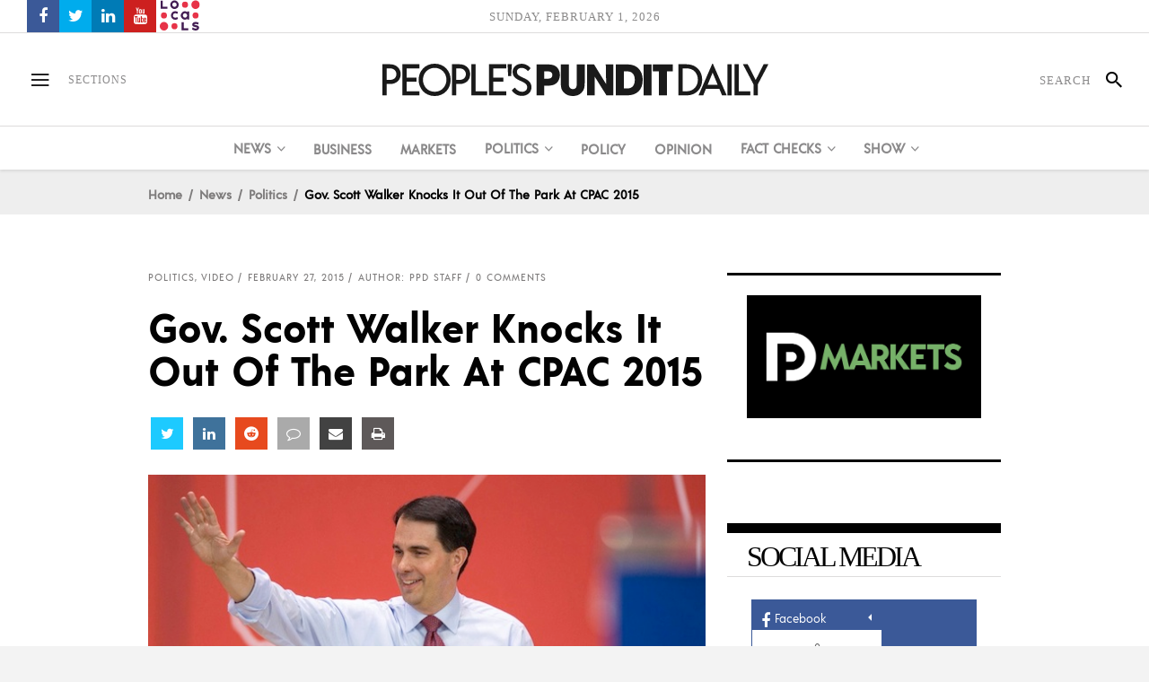

--- FILE ---
content_type: text/html; charset=UTF-8
request_url: https://www.peoplespunditdaily.com/video/2015/02/27/gov-scott-walker-knocks-it-out-of-the-park-at-cpac-2015/
body_size: 29884
content:
<!DOCTYPE html>
<html lang="en-US">
<head>
    	
        <meta charset="UTF-8"/>

        <link rel="profile" href="https://gmpg.org/xfn/11" />
        <link rel="pingback" href="https://www.peoplespunditdaily.com/xmlrpc.php"/>
                    <meta name="viewport" content="width=device-width,initial-scale=1,user-scalable=no">
        
	<meta name='robots' content='index, follow, max-image-preview:large, max-snippet:-1, max-video-preview:-1' />
	<style>img:is([sizes="auto" i], [sizes^="auto," i]) { contain-intrinsic-size: 3000px 1500px }</style>
	
	<!-- This site is optimized with the Yoast SEO Premium plugin v23.1 (Yoast SEO v26.4) - https://yoast.com/wordpress/plugins/seo/ -->
	<title>Gov. Scott Walker Knocks It Out Of The Park At CPAC 2015 | People&#039;s Pundit Daily</title>
	<meta name="description" content="Wisconsin Gov. Scott Walker at CPAC Thurs. touted his experience taking on unions in his state, arguing he is prepared to take on challenges facing America." />
	<link rel="canonical" href="https://www.peoplespunditdaily.com/video/2015/02/27/gov-scott-walker-knocks-it-out-of-the-park-at-cpac-2015/" />
	<meta property="og:locale" content="en_US" />
	<meta property="og:type" content="article" />
	<meta property="og:title" content="Gov. Scott Walker Knocks It Out Of The Park At CPAC 2015 | People&#039;s Pundit Daily" />
	<meta property="og:description" content="Wisconsin Gov. Scott Walker at CPAC Thurs. touted his experience taking on unions in his state, arguing he is prepared to take on challenges facing America." />
	<meta property="og:url" content="https://www.peoplespunditdaily.com/video/2015/02/27/gov-scott-walker-knocks-it-out-of-the-park-at-cpac-2015/" />
	<meta property="og:site_name" content="People&#039;s Pundit Daily" />
	<meta property="article:publisher" content="https://www.facebook.com/PeoplesPunditDaily" />
	<meta property="article:author" content="https://www.facebook.com/PeoplesPunditDaily" />
	<meta property="article:published_time" content="2015-02-27T13:33:24+00:00" />
	<meta property="article:modified_time" content="2015-02-27T16:14:49+00:00" />
	<meta property="og:image" content="https://www.peoplespunditdaily.com/wp-content/uploads/2015/02/scott-walker-cpac-2015.jpg" />
	<meta property="og:image:width" content="630" />
	<meta property="og:image:height" content="354" />
	<meta property="og:image:type" content="image/jpeg" />
	<meta name="author" content="PPD Staff" />
	<meta name="twitter:card" content="summary_large_image" />
	<meta name="twitter:creator" content="@https://twitter.com/PPDNews" />
	<meta name="twitter:site" content="@PPDNews" />
	<meta name="twitter:label1" content="Written by" />
	<meta name="twitter:data1" content="PPD Staff" />
	<meta name="twitter:label2" content="Est. reading time" />
	<meta name="twitter:data2" content="2 minutes" />
	<script type="application/ld+json" class="yoast-schema-graph">{"@context":"https://schema.org","@graph":[{"@type":"NewsArticle","@id":"https://www.peoplespunditdaily.com/video/2015/02/27/gov-scott-walker-knocks-it-out-of-the-park-at-cpac-2015/#article","isPartOf":{"@id":"https://www.peoplespunditdaily.com/video/2015/02/27/gov-scott-walker-knocks-it-out-of-the-park-at-cpac-2015/"},"author":{"name":"PPD Staff","@id":"https://www.peoplespunditdaily.com/#/schema/person/f47575d172baa5adfd65f7d98b00431b"},"headline":"Gov. Scott Walker Knocks It Out Of The Park At CPAC 2015","datePublished":"2015-02-27T13:33:24+00:00","dateModified":"2015-02-27T16:14:49+00:00","mainEntityOfPage":{"@id":"https://www.peoplespunditdaily.com/video/2015/02/27/gov-scott-walker-knocks-it-out-of-the-park-at-cpac-2015/"},"wordCount":400,"commentCount":0,"publisher":{"@id":"https://www.peoplespunditdaily.com/#organization"},"image":{"@id":"https://www.peoplespunditdaily.com/video/2015/02/27/gov-scott-walker-knocks-it-out-of-the-park-at-cpac-2015/#primaryimage"},"thumbnailUrl":"https://www.peoplespunditdaily.com/wp-content/uploads/2015/02/scott-walker-cpac-2015.jpg","keywords":["CPAC","Headlines","reform proposal","Scott Walker"],"articleSection":["Politics","Video"],"inLanguage":"en-US","potentialAction":[{"@type":"CommentAction","name":"Comment","target":["https://www.peoplespunditdaily.com/video/2015/02/27/gov-scott-walker-knocks-it-out-of-the-park-at-cpac-2015/#respond"]}]},{"@type":"WebPage","@id":"https://www.peoplespunditdaily.com/video/2015/02/27/gov-scott-walker-knocks-it-out-of-the-park-at-cpac-2015/","url":"https://www.peoplespunditdaily.com/video/2015/02/27/gov-scott-walker-knocks-it-out-of-the-park-at-cpac-2015/","name":"Gov. Scott Walker Knocks It Out Of The Park At CPAC 2015 | People&#039;s Pundit Daily","isPartOf":{"@id":"https://www.peoplespunditdaily.com/#website"},"primaryImageOfPage":{"@id":"https://www.peoplespunditdaily.com/video/2015/02/27/gov-scott-walker-knocks-it-out-of-the-park-at-cpac-2015/#primaryimage"},"image":{"@id":"https://www.peoplespunditdaily.com/video/2015/02/27/gov-scott-walker-knocks-it-out-of-the-park-at-cpac-2015/#primaryimage"},"thumbnailUrl":"https://www.peoplespunditdaily.com/wp-content/uploads/2015/02/scott-walker-cpac-2015.jpg","datePublished":"2015-02-27T13:33:24+00:00","dateModified":"2015-02-27T16:14:49+00:00","description":"Wisconsin Gov. Scott Walker at CPAC Thurs. touted his experience taking on unions in his state, arguing he is prepared to take on challenges facing America.","breadcrumb":{"@id":"https://www.peoplespunditdaily.com/video/2015/02/27/gov-scott-walker-knocks-it-out-of-the-park-at-cpac-2015/#breadcrumb"},"inLanguage":"en-US","potentialAction":[{"@type":"ReadAction","target":["https://www.peoplespunditdaily.com/video/2015/02/27/gov-scott-walker-knocks-it-out-of-the-park-at-cpac-2015/"]}]},{"@type":"ImageObject","inLanguage":"en-US","@id":"https://www.peoplespunditdaily.com/video/2015/02/27/gov-scott-walker-knocks-it-out-of-the-park-at-cpac-2015/#primaryimage","url":"https://www.peoplespunditdaily.com/wp-content/uploads/2015/02/scott-walker-cpac-2015.jpg","contentUrl":"https://www.peoplespunditdaily.com/wp-content/uploads/2015/02/scott-walker-cpac-2015.jpg","width":630,"height":354,"caption":"Governor Scott Walker (R-WI) waves as he arrives to speak at the 42nd annual Conservative Political Action Conference (CPAC) at National Harbor, MD, February 26, 2015. (REUTERS/Joshua Roberts )"},{"@type":"BreadcrumbList","@id":"https://www.peoplespunditdaily.com/video/2015/02/27/gov-scott-walker-knocks-it-out-of-the-park-at-cpac-2015/#breadcrumb","itemListElement":[{"@type":"ListItem","position":1,"name":"Home","item":"https://www.peoplespunditdaily.com/"},{"@type":"ListItem","position":2,"name":"Gov. Scott Walker Knocks It Out Of The Park At CPAC 2015"}]},{"@type":"WebSite","@id":"https://www.peoplespunditdaily.com/#website","url":"https://www.peoplespunditdaily.com/","name":"People's Pundit Daily","description":"Independent Data Journalism","publisher":{"@id":"https://www.peoplespunditdaily.com/#organization"},"alternateName":"PEOPLE'S PUNDIT","potentialAction":[{"@type":"SearchAction","target":{"@type":"EntryPoint","urlTemplate":"https://www.peoplespunditdaily.com/?s={search_term_string}"},"query-input":{"@type":"PropertyValueSpecification","valueRequired":true,"valueName":"search_term_string"}}],"inLanguage":"en-US"},{"@type":"Organization","@id":"https://www.peoplespunditdaily.com/#organization","name":"People's Pundit Daily","alternateName":"PEOPLE'S PUNDIT","url":"https://www.peoplespunditdaily.com/","logo":{"@type":"ImageObject","inLanguage":"en-US","@id":"https://www.peoplespunditdaily.com/#/schema/logo/image/","url":"https://www.peoplespunditdaily.com/wp-content/uploads/2018/02/Schema-Google-Knowledge-Graph-Logo.jpg","contentUrl":"https://www.peoplespunditdaily.com/wp-content/uploads/2018/02/Schema-Google-Knowledge-Graph-Logo.jpg","width":300,"height":300,"caption":"People's Pundit Daily"},"image":{"@id":"https://www.peoplespunditdaily.com/#/schema/logo/image/"},"sameAs":["https://www.facebook.com/PeoplesPunditDaily","https://x.com/PPDNews","https://peoplespundit.locals.com/"],"legalName":"PPD Ventures LLC","numberOfEmployees":{"@type":"QuantitativeValue","minValue":"1","maxValue":"10"},"publishingPrinciples":"https://www.peoplespunditdaily.com/editorial-guidelines/publishing-principles/","ownershipFundingInfo":"https://www.peoplespunditdaily.com/editorial-guidelines/ownership-funding/","actionableFeedbackPolicy":"https://www.peoplespunditdaily.com/editorial-guidelines/feedback-policy/","correctionsPolicy":"https://www.peoplespunditdaily.com/editorial-guidelines/corrections-policy/","ethicsPolicy":"https://www.peoplespunditdaily.com/editorial-guidelines/ethics-policy/","diversityPolicy":"https://www.peoplespunditdaily.com/editorial-guidelines/diversity-policy/","diversityStaffingReport":"https://www.peoplespunditdaily.com/editorial-guidelines/diversity-policy/"},{"@type":"Person","@id":"https://www.peoplespunditdaily.com/#/schema/person/f47575d172baa5adfd65f7d98b00431b","name":"PPD Staff","image":{"@type":"ImageObject","inLanguage":"en-US","@id":"https://www.peoplespunditdaily.com/#/schema/person/image/","url":"https://www.peoplespunditdaily.com/wp-content/uploads/2019/02/PPD-Logo-White-180w-150x150.jpg","contentUrl":"https://www.peoplespunditdaily.com/wp-content/uploads/2019/02/PPD-Logo-White-180w-150x150.jpg","caption":"PPD Staff"},"description":"People's Pundit Daily delivers reader-funded data journalism covering the latest news in politics, polls, elections, business, the economy and markets.","sameAs":["http://www.peoplespunditdaily.com","https://www.facebook.com/PeoplesPunditDaily","https://x.com/https://twitter.com/PPDNews","https://www.youtube.com/c/PeoplesPunditDaily"],"url":"https://www.peoplespunditdaily.com/author/peoples-pundit-daily/"}]}</script>
	<!-- / Yoast SEO Premium plugin. -->


<link rel="amphtml" href="https://www.peoplespunditdaily.com/video/2015/02/27/gov-scott-walker-knocks-it-out-of-the-park-at-cpac-2015/amp/" /><meta name="generator" content="AMP for WP 1.1.9"/><link rel='dns-prefetch' href='//maxcdn.bootstrapcdn.com' />
<link rel='stylesheet' id='wp-block-library-css' href='https://www.peoplespunditdaily.com/wp-includes/css/dist/block-library/style.min.css?ver=6.8.3' type='text/css' media='all' />
<style id='classic-theme-styles-inline-css' type='text/css'>
/*! This file is auto-generated */
.wp-block-button__link{color:#fff;background-color:#32373c;border-radius:9999px;box-shadow:none;text-decoration:none;padding:calc(.667em + 2px) calc(1.333em + 2px);font-size:1.125em}.wp-block-file__button{background:#32373c;color:#fff;text-decoration:none}
</style>
<style id='safe-svg-svg-icon-style-inline-css' type='text/css'>
.safe-svg-cover{text-align:center}.safe-svg-cover .safe-svg-inside{display:inline-block;max-width:100%}.safe-svg-cover svg{fill:currentColor;height:100%;max-height:100%;max-width:100%;width:100%}

</style>
<style id='global-styles-inline-css' type='text/css'>
:root{--wp--preset--aspect-ratio--square: 1;--wp--preset--aspect-ratio--4-3: 4/3;--wp--preset--aspect-ratio--3-4: 3/4;--wp--preset--aspect-ratio--3-2: 3/2;--wp--preset--aspect-ratio--2-3: 2/3;--wp--preset--aspect-ratio--16-9: 16/9;--wp--preset--aspect-ratio--9-16: 9/16;--wp--preset--color--black: #000000;--wp--preset--color--cyan-bluish-gray: #abb8c3;--wp--preset--color--white: #ffffff;--wp--preset--color--pale-pink: #f78da7;--wp--preset--color--vivid-red: #cf2e2e;--wp--preset--color--luminous-vivid-orange: #ff6900;--wp--preset--color--luminous-vivid-amber: #fcb900;--wp--preset--color--light-green-cyan: #7bdcb5;--wp--preset--color--vivid-green-cyan: #00d084;--wp--preset--color--pale-cyan-blue: #8ed1fc;--wp--preset--color--vivid-cyan-blue: #0693e3;--wp--preset--color--vivid-purple: #9b51e0;--wp--preset--gradient--vivid-cyan-blue-to-vivid-purple: linear-gradient(135deg,rgba(6,147,227,1) 0%,rgb(155,81,224) 100%);--wp--preset--gradient--light-green-cyan-to-vivid-green-cyan: linear-gradient(135deg,rgb(122,220,180) 0%,rgb(0,208,130) 100%);--wp--preset--gradient--luminous-vivid-amber-to-luminous-vivid-orange: linear-gradient(135deg,rgba(252,185,0,1) 0%,rgba(255,105,0,1) 100%);--wp--preset--gradient--luminous-vivid-orange-to-vivid-red: linear-gradient(135deg,rgba(255,105,0,1) 0%,rgb(207,46,46) 100%);--wp--preset--gradient--very-light-gray-to-cyan-bluish-gray: linear-gradient(135deg,rgb(238,238,238) 0%,rgb(169,184,195) 100%);--wp--preset--gradient--cool-to-warm-spectrum: linear-gradient(135deg,rgb(74,234,220) 0%,rgb(151,120,209) 20%,rgb(207,42,186) 40%,rgb(238,44,130) 60%,rgb(251,105,98) 80%,rgb(254,248,76) 100%);--wp--preset--gradient--blush-light-purple: linear-gradient(135deg,rgb(255,206,236) 0%,rgb(152,150,240) 100%);--wp--preset--gradient--blush-bordeaux: linear-gradient(135deg,rgb(254,205,165) 0%,rgb(254,45,45) 50%,rgb(107,0,62) 100%);--wp--preset--gradient--luminous-dusk: linear-gradient(135deg,rgb(255,203,112) 0%,rgb(199,81,192) 50%,rgb(65,88,208) 100%);--wp--preset--gradient--pale-ocean: linear-gradient(135deg,rgb(255,245,203) 0%,rgb(182,227,212) 50%,rgb(51,167,181) 100%);--wp--preset--gradient--electric-grass: linear-gradient(135deg,rgb(202,248,128) 0%,rgb(113,206,126) 100%);--wp--preset--gradient--midnight: linear-gradient(135deg,rgb(2,3,129) 0%,rgb(40,116,252) 100%);--wp--preset--font-size--small: 13px;--wp--preset--font-size--medium: 20px;--wp--preset--font-size--large: 36px;--wp--preset--font-size--x-large: 42px;--wp--preset--spacing--20: 0.44rem;--wp--preset--spacing--30: 0.67rem;--wp--preset--spacing--40: 1rem;--wp--preset--spacing--50: 1.5rem;--wp--preset--spacing--60: 2.25rem;--wp--preset--spacing--70: 3.38rem;--wp--preset--spacing--80: 5.06rem;--wp--preset--shadow--natural: 6px 6px 9px rgba(0, 0, 0, 0.2);--wp--preset--shadow--deep: 12px 12px 50px rgba(0, 0, 0, 0.4);--wp--preset--shadow--sharp: 6px 6px 0px rgba(0, 0, 0, 0.2);--wp--preset--shadow--outlined: 6px 6px 0px -3px rgba(255, 255, 255, 1), 6px 6px rgba(0, 0, 0, 1);--wp--preset--shadow--crisp: 6px 6px 0px rgba(0, 0, 0, 1);}:where(.is-layout-flex){gap: 0.5em;}:where(.is-layout-grid){gap: 0.5em;}body .is-layout-flex{display: flex;}.is-layout-flex{flex-wrap: wrap;align-items: center;}.is-layout-flex > :is(*, div){margin: 0;}body .is-layout-grid{display: grid;}.is-layout-grid > :is(*, div){margin: 0;}:where(.wp-block-columns.is-layout-flex){gap: 2em;}:where(.wp-block-columns.is-layout-grid){gap: 2em;}:where(.wp-block-post-template.is-layout-flex){gap: 1.25em;}:where(.wp-block-post-template.is-layout-grid){gap: 1.25em;}.has-black-color{color: var(--wp--preset--color--black) !important;}.has-cyan-bluish-gray-color{color: var(--wp--preset--color--cyan-bluish-gray) !important;}.has-white-color{color: var(--wp--preset--color--white) !important;}.has-pale-pink-color{color: var(--wp--preset--color--pale-pink) !important;}.has-vivid-red-color{color: var(--wp--preset--color--vivid-red) !important;}.has-luminous-vivid-orange-color{color: var(--wp--preset--color--luminous-vivid-orange) !important;}.has-luminous-vivid-amber-color{color: var(--wp--preset--color--luminous-vivid-amber) !important;}.has-light-green-cyan-color{color: var(--wp--preset--color--light-green-cyan) !important;}.has-vivid-green-cyan-color{color: var(--wp--preset--color--vivid-green-cyan) !important;}.has-pale-cyan-blue-color{color: var(--wp--preset--color--pale-cyan-blue) !important;}.has-vivid-cyan-blue-color{color: var(--wp--preset--color--vivid-cyan-blue) !important;}.has-vivid-purple-color{color: var(--wp--preset--color--vivid-purple) !important;}.has-black-background-color{background-color: var(--wp--preset--color--black) !important;}.has-cyan-bluish-gray-background-color{background-color: var(--wp--preset--color--cyan-bluish-gray) !important;}.has-white-background-color{background-color: var(--wp--preset--color--white) !important;}.has-pale-pink-background-color{background-color: var(--wp--preset--color--pale-pink) !important;}.has-vivid-red-background-color{background-color: var(--wp--preset--color--vivid-red) !important;}.has-luminous-vivid-orange-background-color{background-color: var(--wp--preset--color--luminous-vivid-orange) !important;}.has-luminous-vivid-amber-background-color{background-color: var(--wp--preset--color--luminous-vivid-amber) !important;}.has-light-green-cyan-background-color{background-color: var(--wp--preset--color--light-green-cyan) !important;}.has-vivid-green-cyan-background-color{background-color: var(--wp--preset--color--vivid-green-cyan) !important;}.has-pale-cyan-blue-background-color{background-color: var(--wp--preset--color--pale-cyan-blue) !important;}.has-vivid-cyan-blue-background-color{background-color: var(--wp--preset--color--vivid-cyan-blue) !important;}.has-vivid-purple-background-color{background-color: var(--wp--preset--color--vivid-purple) !important;}.has-black-border-color{border-color: var(--wp--preset--color--black) !important;}.has-cyan-bluish-gray-border-color{border-color: var(--wp--preset--color--cyan-bluish-gray) !important;}.has-white-border-color{border-color: var(--wp--preset--color--white) !important;}.has-pale-pink-border-color{border-color: var(--wp--preset--color--pale-pink) !important;}.has-vivid-red-border-color{border-color: var(--wp--preset--color--vivid-red) !important;}.has-luminous-vivid-orange-border-color{border-color: var(--wp--preset--color--luminous-vivid-orange) !important;}.has-luminous-vivid-amber-border-color{border-color: var(--wp--preset--color--luminous-vivid-amber) !important;}.has-light-green-cyan-border-color{border-color: var(--wp--preset--color--light-green-cyan) !important;}.has-vivid-green-cyan-border-color{border-color: var(--wp--preset--color--vivid-green-cyan) !important;}.has-pale-cyan-blue-border-color{border-color: var(--wp--preset--color--pale-cyan-blue) !important;}.has-vivid-cyan-blue-border-color{border-color: var(--wp--preset--color--vivid-cyan-blue) !important;}.has-vivid-purple-border-color{border-color: var(--wp--preset--color--vivid-purple) !important;}.has-vivid-cyan-blue-to-vivid-purple-gradient-background{background: var(--wp--preset--gradient--vivid-cyan-blue-to-vivid-purple) !important;}.has-light-green-cyan-to-vivid-green-cyan-gradient-background{background: var(--wp--preset--gradient--light-green-cyan-to-vivid-green-cyan) !important;}.has-luminous-vivid-amber-to-luminous-vivid-orange-gradient-background{background: var(--wp--preset--gradient--luminous-vivid-amber-to-luminous-vivid-orange) !important;}.has-luminous-vivid-orange-to-vivid-red-gradient-background{background: var(--wp--preset--gradient--luminous-vivid-orange-to-vivid-red) !important;}.has-very-light-gray-to-cyan-bluish-gray-gradient-background{background: var(--wp--preset--gradient--very-light-gray-to-cyan-bluish-gray) !important;}.has-cool-to-warm-spectrum-gradient-background{background: var(--wp--preset--gradient--cool-to-warm-spectrum) !important;}.has-blush-light-purple-gradient-background{background: var(--wp--preset--gradient--blush-light-purple) !important;}.has-blush-bordeaux-gradient-background{background: var(--wp--preset--gradient--blush-bordeaux) !important;}.has-luminous-dusk-gradient-background{background: var(--wp--preset--gradient--luminous-dusk) !important;}.has-pale-ocean-gradient-background{background: var(--wp--preset--gradient--pale-ocean) !important;}.has-electric-grass-gradient-background{background: var(--wp--preset--gradient--electric-grass) !important;}.has-midnight-gradient-background{background: var(--wp--preset--gradient--midnight) !important;}.has-small-font-size{font-size: var(--wp--preset--font-size--small) !important;}.has-medium-font-size{font-size: var(--wp--preset--font-size--medium) !important;}.has-large-font-size{font-size: var(--wp--preset--font-size--large) !important;}.has-x-large-font-size{font-size: var(--wp--preset--font-size--x-large) !important;}
:where(.wp-block-post-template.is-layout-flex){gap: 1.25em;}:where(.wp-block-post-template.is-layout-grid){gap: 1.25em;}
:where(.wp-block-columns.is-layout-flex){gap: 2em;}:where(.wp-block-columns.is-layout-grid){gap: 2em;}
:root :where(.wp-block-pullquote){font-size: 1.5em;line-height: 1.6;}
</style>
<link rel='stylesheet' id='apss-font-awesome-css' href='//maxcdn.bootstrapcdn.com/font-awesome/latest/css/font-awesome.min.css?ver=2.1.7' type='text/css' media='all' />
<link rel='stylesheet' id='ppress-frontend-css' href='https://www.peoplespunditdaily.com/wp-content/plugins/wp-user-avatar/assets/css/frontend.min.css?ver=4.16.7' type='text/css' media='all' />
<link rel='stylesheet' id='ppress-flatpickr-css' href='https://www.peoplespunditdaily.com/wp-content/plugins/wp-user-avatar/assets/flatpickr/flatpickr.min.css?ver=4.16.7' type='text/css' media='all' />
<link rel='stylesheet' id='ppress-select2-css' href='https://www.peoplespunditdaily.com/wp-content/plugins/wp-user-avatar/assets/select2/select2.min.css?ver=6.8.3' type='text/css' media='all' />
<link rel='stylesheet' id='newsroom-elated-default-style-css' href='https://www.peoplespunditdaily.com/wp-content/themes/peoplespunditdaily/style.min.css?ver=6.8.3' type='text/css' media='all' />
<link rel='stylesheet' id='newsroom-elated-modules-css' href='https://www.peoplespunditdaily.com/wp-content/themes/peoplespunditdaily/assets/css/modules.min.css?ver=6.8.3' type='text/css' media='all' />
<style id='newsroom-elated-modules-inline-css' type='text/css'>
@media only screen and (min-width: 1024px) and (max-width: 1400px){}
</style>
<link rel='stylesheet' id='newsroom-elated-plugins-css' href='https://www.peoplespunditdaily.com/wp-content/themes/peoplespunditdaily/assets/css/plugins.min.css?ver=6.8.3' type='text/css' media='all' />
<link rel='stylesheet' id='eltd-font_awesome-css' href='https://www.peoplespunditdaily.com/wp-content/themes/peoplespunditdaily/assets/css/font-awesome/css/font-awesome.min.css?ver=6.8.3' type='text/css' media='all' />
<link rel='stylesheet' id='eltd-font_elegant-css' href='https://www.peoplespunditdaily.com/wp-content/themes/peoplespunditdaily/assets/css/elegant-icons/style.min.css?ver=6.8.3' type='text/css' media='all' />
<link rel='stylesheet' id='eltd-ion_icons-css' href='https://www.peoplespunditdaily.com/wp-content/themes/peoplespunditdaily/assets/css/ion-icons/css/ionicons.min.css?ver=6.8.3' type='text/css' media='all' />
<link rel='stylesheet' id='eltd-linea_icons-css' href='https://www.peoplespunditdaily.com/wp-content/themes/peoplespunditdaily/assets/css/linea-icons/style.css?ver=6.8.3' type='text/css' media='all' />
<link rel='stylesheet' id='eltd-simple_line_icons-css' href='https://www.peoplespunditdaily.com/wp-content/themes/peoplespunditdaily/assets/css/simple-line-icons/simple-line-icons.css?ver=6.8.3' type='text/css' media='all' />
<link rel='stylesheet' id='mediaelement-css' href='https://www.peoplespunditdaily.com/wp-includes/js/mediaelement/mediaelementplayer-legacy.min.css?ver=4.2.17' type='text/css' media='all' />
<link rel='stylesheet' id='wp-mediaelement-css' href='https://www.peoplespunditdaily.com/wp-includes/js/mediaelement/wp-mediaelement.min.css?ver=6.8.3' type='text/css' media='all' />
<link rel='stylesheet' id='newsroom-elated-style-dynamic-css' href='https://www.peoplespunditdaily.com/wp-content/themes/peoplespunditdaily/assets/css/style_dynamic.css?ver=1706399631' type='text/css' media='all' />
<link rel='stylesheet' id='newsroom-elated-modules-responsive-css' href='https://www.peoplespunditdaily.com/wp-content/themes/peoplespunditdaily/assets/css/modules-responsive.min.css?ver=6.8.3' type='text/css' media='all' />
<link rel='stylesheet' id='newsroom-elated-style-dynamic-responsive-css' href='https://www.peoplespunditdaily.com/wp-content/themes/peoplespunditdaily/assets/css/style_dynamic_responsive.css?ver=1706399631' type='text/css' media='all' />
<link rel='stylesheet' id='js_composer_front-css' href='https://www.peoplespunditdaily.com/wp-content/plugins/js_composer/assets/css/js_composer.min.css?ver=7.8' type='text/css' media='all' />
<script type="text/javascript" src="https://www.peoplespunditdaily.com/wp-includes/js/jquery/jquery.min.js?ver=3.7.1" id="jquery-core-js"></script>
<script type="text/javascript" src="https://www.peoplespunditdaily.com/wp-includes/js/jquery/jquery-migrate.min.js?ver=3.4.1" id="jquery-migrate-js"></script>
<script type="text/javascript" src="https://www.peoplespunditdaily.com/wp-content/plugins/wp-user-avatar/assets/flatpickr/flatpickr.min.js?ver=4.16.7" id="ppress-flatpickr-js"></script>
<script type="text/javascript" src="https://www.peoplespunditdaily.com/wp-content/plugins/wp-user-avatar/assets/select2/select2.min.js?ver=4.16.7" id="ppress-select2-js"></script>
<script></script><link rel='shortlink' href='https://www.peoplespunditdaily.com/?p=22962' />
<script type="text/javascript" src="//my.peoplespunditdaily.com/c/assets/pigeon.js"></script><script type="text/javascript">
		var Pigeon = new PigeonClass({
			subdomain:'my.peoplespunditdaily.com',
			fingerprint:true,
			cid: null,
			cha: null
		});
		
				Pigeon.paywall({
					redirect:0,
					free:0,
					contentId:22962,
					contentTitle:'Gov.+Scott+Walker+Knocks+It+Out+Of+The+Park+At+CPAC+2015',
					contentDate:'2015-02-27+13%3A33%3A24',
					contentPrice:0,
					contentValue:0,
					contentPrompt:0,
					wpPostType: 'post'
				});

				Pigeon.widget.status();
		</script>
		<meta name="generator" content="Powered by Slider Revolution 6.6.8 - responsive, Mobile-Friendly Slider Plugin for WordPress with comfortable drag and drop interface." />
<link rel="icon" href="https://www.peoplespunditdaily.com/wp-content/uploads/2019/02/cropped-Icon-White-Black-Background-512x512-32x32.jpg" sizes="32x32" />
<link rel="icon" href="https://www.peoplespunditdaily.com/wp-content/uploads/2019/02/cropped-Icon-White-Black-Background-512x512-192x192.jpg" sizes="192x192" />
<link rel="apple-touch-icon" href="https://www.peoplespunditdaily.com/wp-content/uploads/2019/02/cropped-Icon-White-Black-Background-512x512-180x180.jpg" />
<meta name="msapplication-TileImage" content="https://www.peoplespunditdaily.com/wp-content/uploads/2019/02/cropped-Icon-White-Black-Background-512x512-270x270.jpg" />
<script>function setREVStartSize(e){
			//window.requestAnimationFrame(function() {
				window.RSIW = window.RSIW===undefined ? window.innerWidth : window.RSIW;
				window.RSIH = window.RSIH===undefined ? window.innerHeight : window.RSIH;
				try {
					var pw = document.getElementById(e.c).parentNode.offsetWidth,
						newh;
					pw = pw===0 || isNaN(pw) || (e.l=="fullwidth" || e.layout=="fullwidth") ? window.RSIW : pw;
					e.tabw = e.tabw===undefined ? 0 : parseInt(e.tabw);
					e.thumbw = e.thumbw===undefined ? 0 : parseInt(e.thumbw);
					e.tabh = e.tabh===undefined ? 0 : parseInt(e.tabh);
					e.thumbh = e.thumbh===undefined ? 0 : parseInt(e.thumbh);
					e.tabhide = e.tabhide===undefined ? 0 : parseInt(e.tabhide);
					e.thumbhide = e.thumbhide===undefined ? 0 : parseInt(e.thumbhide);
					e.mh = e.mh===undefined || e.mh=="" || e.mh==="auto" ? 0 : parseInt(e.mh,0);
					if(e.layout==="fullscreen" || e.l==="fullscreen")
						newh = Math.max(e.mh,window.RSIH);
					else{
						e.gw = Array.isArray(e.gw) ? e.gw : [e.gw];
						for (var i in e.rl) if (e.gw[i]===undefined || e.gw[i]===0) e.gw[i] = e.gw[i-1];
						e.gh = e.el===undefined || e.el==="" || (Array.isArray(e.el) && e.el.length==0)? e.gh : e.el;
						e.gh = Array.isArray(e.gh) ? e.gh : [e.gh];
						for (var i in e.rl) if (e.gh[i]===undefined || e.gh[i]===0) e.gh[i] = e.gh[i-1];
											
						var nl = new Array(e.rl.length),
							ix = 0,
							sl;
						e.tabw = e.tabhide>=pw ? 0 : e.tabw;
						e.thumbw = e.thumbhide>=pw ? 0 : e.thumbw;
						e.tabh = e.tabhide>=pw ? 0 : e.tabh;
						e.thumbh = e.thumbhide>=pw ? 0 : e.thumbh;
						for (var i in e.rl) nl[i] = e.rl[i]<window.RSIW ? 0 : e.rl[i];
						sl = nl[0];
						for (var i in nl) if (sl>nl[i] && nl[i]>0) { sl = nl[i]; ix=i;}
						var m = pw>(e.gw[ix]+e.tabw+e.thumbw) ? 1 : (pw-(e.tabw+e.thumbw)) / (e.gw[ix]);
						newh =  (e.gh[ix] * m) + (e.tabh + e.thumbh);
					}
					var el = document.getElementById(e.c);
					if (el!==null && el) el.style.height = newh+"px";
					el = document.getElementById(e.c+"_wrapper");
					if (el!==null && el) {
						el.style.height = newh+"px";
						el.style.display = "block";
					}
				} catch(e){
					console.log("Failure at Presize of Slider:" + e)
				}
			//});
		  };</script>
		<style type="text/css" id="wp-custom-css">
			.eltd-position-left .widget.eltd-image-widget img {
    height: 34px;
}		</style>
		<noscript><style> .wpb_animate_when_almost_visible { opacity: 1; }</style></noscript><meta name="generator" content="WP Rocket 3.20.1.2" data-wpr-features="wpr_desktop" /><script data-cfasync="false" nonce="f7963e8d-2351-4b9a-a589-a85f4cae2fc1">try{(function(w,d){!function(j,k,l,m){if(j.zaraz)console.error("zaraz is loaded twice");else{j[l]=j[l]||{};j[l].executed=[];j.zaraz={deferred:[],listeners:[]};j.zaraz._v="5874";j.zaraz._n="f7963e8d-2351-4b9a-a589-a85f4cae2fc1";j.zaraz.q=[];j.zaraz._f=function(n){return async function(){var o=Array.prototype.slice.call(arguments);j.zaraz.q.push({m:n,a:o})}};for(const p of["track","set","debug"])j.zaraz[p]=j.zaraz._f(p);j.zaraz.init=()=>{var q=k.getElementsByTagName(m)[0],r=k.createElement(m),s=k.getElementsByTagName("title")[0];s&&(j[l].t=k.getElementsByTagName("title")[0].text);j[l].x=Math.random();j[l].w=j.screen.width;j[l].h=j.screen.height;j[l].j=j.innerHeight;j[l].e=j.innerWidth;j[l].l=j.location.href;j[l].r=k.referrer;j[l].k=j.screen.colorDepth;j[l].n=k.characterSet;j[l].o=(new Date).getTimezoneOffset();if(j.dataLayer)for(const t of Object.entries(Object.entries(dataLayer).reduce((u,v)=>({...u[1],...v[1]}),{})))zaraz.set(t[0],t[1],{scope:"page"});j[l].q=[];for(;j.zaraz.q.length;){const w=j.zaraz.q.shift();j[l].q.push(w)}r.defer=!0;for(const x of[localStorage,sessionStorage])Object.keys(x||{}).filter(z=>z.startsWith("_zaraz_")).forEach(y=>{try{j[l]["z_"+y.slice(7)]=JSON.parse(x.getItem(y))}catch{j[l]["z_"+y.slice(7)]=x.getItem(y)}});r.referrerPolicy="origin";r.src="/cdn-cgi/zaraz/s.js?z="+btoa(encodeURIComponent(JSON.stringify(j[l])));q.parentNode.insertBefore(r,q)};["complete","interactive"].includes(k.readyState)?zaraz.init():j.addEventListener("DOMContentLoaded",zaraz.init)}}(w,d,"zarazData","script");window.zaraz._p=async d$=>new Promise(ea=>{if(d$){d$.e&&d$.e.forEach(eb=>{try{const ec=d.querySelector("script[nonce]"),ed=ec?.nonce||ec?.getAttribute("nonce"),ee=d.createElement("script");ed&&(ee.nonce=ed);ee.innerHTML=eb;ee.onload=()=>{d.head.removeChild(ee)};d.head.appendChild(ee)}catch(ef){console.error(`Error executing script: ${eb}\n`,ef)}});Promise.allSettled((d$.f||[]).map(eg=>fetch(eg[0],eg[1])))}ea()});zaraz._p({"e":["(function(w,d){})(window,document)"]});})(window,document)}catch(e){throw fetch("/cdn-cgi/zaraz/t"),e;};</script></head>
<body class="wp-singular post-template-default single single-post postid-22962 single-format-standard wp-theme-peoplespunditdaily eltd-core-1.3.2 people&#039;s pundit daily-ver-1.9 eltd-smooth-scroll eltd-blog-installed eltd-uncovering-footer eltd-header-type3 eltd-sticky-header-on-scroll-down-up eltd-default-mobile-header eltd-sticky-up-mobile-header eltd-side-menu-slide-over-content eltd-width-390 wpb-js-composer js-comp-ver-7.8 vc_responsive" itemscope itemtype="http://schema.org/WebPage">
<section data-rocket-location-hash="c70cb6b423c068894c2168ad64281592" class="eltd-side-menu right">
        <div data-rocket-location-hash="cd331c8eff8b2dc3039fb08cd367a205" class="eltd-close-side-menu-holder">
        <div data-rocket-location-hash="759d73cf23dc2eb2f5e9e2f24dc54a7d" class="eltd-close-side-menu-holder-inner">
            <a href="#" target="_self" class="eltd-close-side-menu">
                <span aria-hidden="true" class="ion-android-close"></span>
            </a>
        </div>
    </div>
    
        <div data-rocket-location-hash="97d6706a3a0bf2b130aca3da0ea714d4" class="widget eltd-image-widget">
            <a href="https://www.peoplespunditdaily.com/" target="_self"><img src="https://www.peoplespunditdaily.com/wp-content/uploads/2020/03/White-Transparent-Background.svg" alt="Widget Image" /></a>        </div>
        <div id="nav_menu-8" class="widget eltd-sidearea widget_nav_menu"><div class="menu-side-area-top-amp-footer-container"><ul id="menu-side-area-top-amp-footer" class="menu"><li id="menu-item-69290" class="menu-item menu-item-type-custom menu-item-object-custom menu-item-69290"><a href="https://my.peoplespunditdaily.com/">My Account</a></li>
<li id="menu-item-27602" class="menu-item menu-item-type-post_type menu-item-object-page menu-item-27602"><a href="https://www.peoplespunditdaily.com/digital-subscriptions/" title="Digital Subscriptions">Subscribe</a></li>
<li id="menu-item-79861" class="menu-item menu-item-type-custom menu-item-object-custom menu-item-79861"><a href="http://paypal.me/PeoplesPundit">Donate</a></li>
</ul></div></div><div id="nav_menu-13" class="widget eltd-sidearea widget_nav_menu"><div class="menu-side-area-menu-container"><ul id="menu-side-area-menu" class="menu"><li id="menu-item-54087" class="ppd-business-white menu-item menu-item-type-post_type menu-item-object-page menu-item-54087"><a href="https://www.peoplespunditdaily.com/business/" title="PPD Business">Business</a></li>
<li id="menu-item-57259" class="ppd-markets-white menu-item menu-item-type-post_type menu-item-object-page menu-item-57259"><a href="https://www.peoplespunditdaily.com/business/markets/" title="PPD Markets">Markets</a></li>
<li id="menu-item-55067" class="ppd-politics-white menu-item menu-item-type-post_type menu-item-object-page menu-item-55067"><a href="https://www.peoplespunditdaily.com/politics/" title="PPD Politics">Politics</a></li>
</ul></div></div><div data-rocket-location-hash="74ea9fe56e1150df0addeb0194f339ef" id="aps_widget-10" class="widget eltd-sidearea widget_aps_widget"><h5 class="eltd-sidearea-widget-title">Follow PPD Social Media</h5>
<div data-rocket-location-hash="054b3342fdcb5d12d0af2941b0495fd3" class="apsp_count_inline_main_demo_wrapper">

     
<div class="apsc-icons-wrapper    apsc-theme-2" data-hover-color="0">
                    <div class="apsc-each-profile ">
                                             <a class='apsc-facebook-icon apsc-icon-soc clearfix' href="https://facebook.com/PeoplesPunditDaily" target="_blank">
                         <div class="apsc-inner-block">
                              <span class="social-icon">
                                   <span class="apsc-fa-icon">
                                                                                <i class="fa fa-facebook  apsc-facebook"></i>
                                   </span>
                                   <span class="media-name">
                                        <span class="apsc-social-name">facebook</span>
                                   </span>
                              </span>
                                             <div class='apsc-count-wrapper'>
                                        <span class="apsc-count">0</span>
                                        <span class="apsc-media-type">Followers</span>
                                   </div>
                                   </div>
                    </a>
                    <a class = "apsc-bttn-bg" href="https://facebook.com/PeoplesPunditDaily" target="_blank">
                         <div class="apsc_bttn">
          follow                         </div>
                    </a>
               </div>               <div class="apsc-each-profile ">
                                             <a  class='apsc-linkedin-icon apsc-icon-soc clearfix' href="https://linkedin.com/company/peoples-pundit-daily" target="_blank">
                         <div class="apsc-inner-block">
                              <span class="social-icon">
                                   <span class="apsc-fa-icon">
                                                                                <i class="fa fa-linkedin  apsc-linkedin"></i>
                                   </span>
                                   <span class="media-name">
                                        <span class="apsc-social-name">linkedin</span>
                                   </span>
                              </span>
                                             <div class='apsc-count-wrapper'>
                                        <span class="apsc-count">1,000</span>
                                        <span class="apsc-media-type">Followers</span>
                                   </div>
                                   </div>
                    </a>
                    <a  class = "apsc-bttn-bg" href="https://linkedin.com/company/peoples-pundit-daily" target="_blank">
                         <div class="apsc_bttn">
          follow                         </div>
                    </a>
               </div>               <div class="apsc-each-profile ">
                                             <a class='apsc-youtube-icon apsc-icon-soc clearfix' href="https://www.youtube.com/c/PeoplesPundit" target="_blank">
                         <div class="apsc-inner-block">
                              <span class="social-icon">
                                   <span class="apsc-fa-icon">
                                                                                <i class="fa fa-youtube  apsc-youtube"></i>
                                   </span>
                                   <span class="media-name">
                                        <span class="apsc-social-name">youtube</span>
                                   </span>
                              </span>
                                             <div class='apsc-count-wrapper'>
                                        <span class="apsc-count">0</span>
                                        <span class="apsc-media-type">Followers</span>
                                   </div>
                                   </div>
                    </a>
                    <a class = "apsc-bttn-bg" href="https://www.youtube.com/c/PeoplesPundit" target="_blank">
                         <div class="apsc_bttn">
          follow                         </div>
                    </a>
               </div>
</div>
</div>
</div></section><div data-rocket-location-hash="7a326ebcdfbc531bd549f70f4439286b" class="eltd-wrapper">
    <div data-rocket-location-hash="336d4eaad3a2af0bac22fca146138808" class="eltd-wrapper-inner">
                    <div data-rocket-location-hash="1b4fb8f563ef5dd841e02f31cc756fec" id="eltd-content-wrapper">
            <!-- needed for uncovering footer effect -->
        
        

<div class="eltd-top-bar">
    		        <div class="eltd-vertical-align-containers eltd-33-33-33">
            <div class="eltd-position-left">
                <div class="eltd-position-left-inner">
                                            <div id="eltd_social_icon_widget-2" class="widget widget_eltd_social_icon_widget eltd-top-bar-widget">
    <span class="eltd-icon-shortcode square" style="width: 36px;height: 36px;line-height: 36px;background-color: #3b5998"  data-hover-background-color="#fff" data-hover-color="#3b5998" data-color="#fff">
                    <a itemprop="url" href="https://www.facebook.com/PeoplesPunditDaily" target="_blank">
        
        <i class="eltd-icon-font-awesome fa fa-facebook eltd-icon-element" style="color: #fff;font-size:18px" ></i>
                    </a>
            </span>

</div><div id="eltd_social_icon_widget-4" class="widget widget_eltd_social_icon_widget eltd-top-bar-widget">
    <span class="eltd-icon-shortcode square" style="width: 36px;height: 36px;line-height: 36px;background-color: #00aced"  data-hover-background-color="#fff" data-hover-color="#00aced" data-color="#fff">
                    <a itemprop="url" href="https://twitter.com/PeoplesPundit" target="_blank">
        
        <i class="eltd-icon-font-awesome fa fa-twitter eltd-icon-element" style="color: #fff;font-size:18px" ></i>
                    </a>
            </span>

</div><div id="eltd_social_icon_widget-5" class="widget widget_eltd_social_icon_widget eltd-top-bar-widget">
    <span class="eltd-icon-shortcode square" style="width: 36px;height: 36px;line-height: 36px;background-color: #007bb6"  data-hover-background-color="#fff" data-hover-color="#007bb6" data-color="#fff">
                    <a itemprop="url" href="https://linkedin.com/company/peoples-pundit-daily" target="_blank">
        
        <i class="eltd-icon-font-awesome fa fa-linkedin eltd-icon-element" style="color: #fff;font-size:18px" ></i>
                    </a>
            </span>

</div><div id="eltd_social_icon_widget-6" class="widget widget_eltd_social_icon_widget eltd-top-bar-widget">
    <span class="eltd-icon-shortcode square" style="width: 36px;height: 36px;line-height: 36px;background-color: #cd201f"  data-hover-background-color="#fff" data-hover-color="#cd201f" data-color="#fff">
                    <a itemprop="url" href="https://www.youtube.com/c/PeoplesPundit" target="_blank">
        
        <i class="eltd-icon-font-awesome fa fa-youtube eltd-icon-element" style="color: #fff;font-size:18px" ></i>
                    </a>
            </span>

</div>
        <div class="widget eltd-image-widget">
            <a href="https://peoplespundit.locals.com/" target="_blank"><img src="https://www.peoplespunditdaily.com/wp-content/uploads/2021/03/locals.svg" alt="People's Pundit Locals Community" /></a>        </div>
                                            </div>
            </div>
            <div class="eltd-position-center">
                <div class="eltd-position-center-inner">
                                            
        <div class="widget eltd-date-widget-holder" >
            Sunday, February 1, 2026        </div>
                                            </div>
            </div>
            <div class="eltd-position-right">
                <div class="eltd-position-right-inner">
                                            <div id="text-4" class="widget widget_text eltd-top-bar-widget">			<div class="textwidget"><div>
<nav id="pigeon-widget-status" class="pigeon-widget-status"></nav>
<div></div>
</div>
</div>
		</div>                                    </div>
            </div>
        </div>
    </div>



<header class="eltd-page-header">
    <div class="eltd-logo-area">
                    <div class="eltd-vertical-align-containers">
                <div class="eltd-position-left">
                    <div class="eltd-position-left-inner">
                                                                                    <a class="eltd-side-menu-button-opener large" style="color: #1d1c1d" href="javascript:void(0)">
            <i class="eltd-icon-ion-icon ion-navicon " ></i>            <span>SECTIONS</span>        </a>

                                                </div>
                </div>
                <div class="eltd-position-center">
                    <div class="eltd-position-center-inner">
                        
<div class="eltd-logo-wrapper">
    <a href="https://www.peoplespunditdaily.com/" style="height: 80px;">
        <img class="eltd-normal-logo" src="https://www.peoplespunditdaily.com/wp-content/uploads/2019/04/Black-Text-Logo.svg" alt="logo"/>
        <img class="eltd-dark-logo" src="https://www.peoplespunditdaily.com/wp-content/uploads/2019/04/Black-Text-Logo.svg" alt="dark logo"/>        <img class="eltd-light-logo" src="https://www.peoplespunditdaily.com/wp-content/uploads/2019/04/Black-Text-Logo.svg" alt="light logo"/>        <img class="eltd-transparent-logo" src="https://www.peoplespunditdaily.com/wp-content/uploads/2019/04/Black-Text-Logo.svg" alt="transparent logo"/>    </a>
</div>

                    </div>
                </div>
                <div class="eltd-position-right">
                    <div class="eltd-position-right-inner">
                                                    
        <form class="eltd-search-menu-holder" action="https://www.peoplespunditdaily.com/" method="get">
            <div class="eltd-form-holder-close-btn"><span class="ion-android-close"></span></div>
            <div class="eltd-form-holder">
                <div class="eltd-column-left">
                    <input type="text" placeholder="SEARCH" name="s" class="eltd-search-field" autocomplete="off"/>
                </div>
                <div class="eltd-column-right">
                    <button class="eltd-search-submit eltd-custom-search-submit" type="submit" value="Search">
                        <span class="ion-android-search"></span>
                    </button>
                </div>
            </div>
        </form>

                                                </div>
                </div>
            </div>
            </div>
    <div class="eltd-menu-area">
                    <div class="eltd-vertical-align-containers">
                <div class="eltd-position-left">
                    <div class="eltd-position-left-inner">
                                            </div>
                </div>
                <div class="eltd-position-center">
                    <div class="eltd-position-center-inner">
                        
<nav class="eltd-main-menu eltd-drop-down eltd-default-nav">
    <ul id="menu-primary-navigation-menu" class="clearfix"><li id="nav-menu-item-52758" class="news menu-item menu-item-type-custom menu-item-object-custom menu-item-has-children  eltd-menu-has-sub eltd-menu-wide eltd-menu-custom-widget" ><a title="News" rel="no-follow" href="https://www.peoplespunditdaily.com/section/news/" class=""><span class="item_outer"><span class="item_inner"><span class="menu_icon_wrapper"><i class="menu_icon blank fa"></i></span><span class="item_text">News</span><span class="eltd_menu_arrow ion-ios-arrow-down"></span></span></span></a>
<div class="eltd-menu-second"><div class="eltd-menu-inner"><ul>
	<li id="nav-menu-item-52759" class="menu-item menu-item-type-custom menu-item-object-custom " ><div class="widget eltd-plw-tabs"><div class="eltd-plw-tabs-inner"><div class="eltd-plw-tabs-tabs-holder"><div class="eltd-plw-tabs-tab"><a href="#"><span class="item_text">Economy</span></a></div><div class="eltd-plw-tabs-tab"><a href="#"><span class="item_text">Elections</span></a></div><div class="eltd-plw-tabs-tab"><a href="#"><span class="item_text">Markets</span></a></div><div class="eltd-plw-tabs-tab"><a href="#"><span class="item_text">Politics</span></a></div><div class="eltd-plw-tabs-tab"><a href="#"><span class="item_text">Policy</span></a></div><div class="eltd-plw-tabs-tab"><a href="#"><span class="item_text">Polls</span></a></div></div><div class="eltd-plw-tabs-content-holder"><div class="eltd-plw-tabs-content"><div class="eltd-bnl-holder eltd-pl-one-holder  eltd-layout-holder eltd-post-columns-4"  data-base="eltd_post_layout_one"  data-number_of_posts="4" data-column_number="4" data-category_id="90"        data-thumb_image_size="custom_size" data-thumb_image_width="247" data-thumb_image_height="173" data-title_tag="h6"   data-display_date="no"  data-display_category="no"  data-display_comments="no"  data-display_count="no" data-display_excerpt="no" data-excerpt_length="5"   data-display_share="no"     data-paged="1" data-max_pages="623"><div class="eltd-bnl-outer"><div class="eltd-bnl-inner"><section class="eltd-post-item eltd-pt-one-item">
    <div class="eltd-post-item-inner">

                    <div class="eltd-pt-image-holder">
                <a itemprop="url" class="eltd-pt-image-link" href="https://www.peoplespunditdaily.com/news/economy/2021/03/26/personal-income-fell-significantly-in-february-consumer-spending-weaker-than-expected/" target="_self">
                    <img src="https://www.peoplespunditdaily.com/wp-content/uploads/2020/06/AdobeStock-133010530-American-Flag-US-Economy-Dollar-Income-Concept-1200x675-1-247x173.jpg" alt="American flag and U.S. dollar financial and economy concept. (Photo: AdobeStock)" width="247" height="173" />                </a>

                            </div><!-- .eltd-pt-image-holder -->
        
        
        <h6 class="eltd-pt-title" >
        <a itemprop="url" class="eltd-pt-title-link" href="https://www.peoplespunditdaily.com/news/economy/2021/03/26/personal-income-fell-significantly-in-february-consumer-spending-weaker-than-expected/" target="_self">Personal Income Fell Significantly in February, Consumer Spending Weaker than Expected</a>
    </h6>

    
    
    
    </div><!-- .eltd-post-item-inner -->
</section><!-- .eltd-post-item --><section class="eltd-post-item eltd-pt-one-item">
    <div class="eltd-post-item-inner">

                    <div class="eltd-pt-image-holder">
                <a itemprop="url" class="eltd-pt-image-link" href="https://www.peoplespunditdaily.com/news/economy/2021/03/20/jobless-claims-rose-more-than-expected-for-march-13-prior-week-revised-higher/" target="_self">
                    <img src="https://www.peoplespunditdaily.com/wp-content/uploads/2020/04/AdobeStock_64136937-Jobs-Job-Cut-1200x675-1-247x173.jpeg" alt="Closeup view of a business man cutting a piece of paper with the word jobs written on it, concept for job cut reports. (Photo: AdobeStock)" width="247" height="173" />                </a>

                            </div><!-- .eltd-pt-image-holder -->
        
        
        <h6 class="eltd-pt-title" >
        <a itemprop="url" class="eltd-pt-title-link" href="https://www.peoplespunditdaily.com/news/economy/2021/03/20/jobless-claims-rose-more-than-expected-for-march-13-prior-week-revised-higher/" target="_self">Jobless Claims Rose More than Expected for March 13, Prior Week Revised Higher</a>
    </h6>

    
    
    
    </div><!-- .eltd-post-item-inner -->
</section><!-- .eltd-post-item --><section class="eltd-post-item eltd-pt-one-item">
    <div class="eltd-post-item-inner">

                    <div class="eltd-pt-image-holder">
                <a itemprop="url" class="eltd-pt-image-link" href="https://www.peoplespunditdaily.com/news/economy/2021/02/23/consumer-confidence-rises-modestly-after-post-election-decline-future-optimism-diminished/" target="_self">
                    <img src="https://www.peoplespunditdaily.com/wp-content/uploads/2020/09/AdobeStock_146490761-Consumer-Confidence-Graphic-Concept-1200x675-1-247x173.jpeg" alt="Consumer confidence 3D gear graphic reporting the Conference Board Consumer Confidence Index." width="247" height="173" />                </a>

                            </div><!-- .eltd-pt-image-holder -->
        
        
        <h6 class="eltd-pt-title" >
        <a itemprop="url" class="eltd-pt-title-link" href="https://www.peoplespunditdaily.com/news/economy/2021/02/23/consumer-confidence-rises-modestly-after-post-election-decline-future-optimism-diminished/" target="_self">Consumer Confidence Rises Modestly After Post-Election Decline, Future Optimism Diminished</a>
    </h6>

    
    
    
    </div><!-- .eltd-post-item-inner -->
</section><!-- .eltd-post-item --><section class="eltd-post-item eltd-pt-one-item">
    <div class="eltd-post-item-inner">

                    <div class="eltd-pt-image-holder">
                <a itemprop="url" class="eltd-pt-image-link" href="https://www.peoplespunditdaily.com/news/economy/2021/02/22/chicago-fed-national-activity-index-cfnai-suggests-tepid-growth-for-january/" target="_self">
                    <img src="https://www.peoplespunditdaily.com/wp-content/uploads/2020/06/AdobeStock-240868191-American-Flag-US-Economy-Concept-1200x675-1-247x173.jpeg" alt="U.S. economy on an American flag background waving in the wind, in 3D rendering. (Photo: AdobeStock)" width="247" height="173" />                </a>

                            </div><!-- .eltd-pt-image-holder -->
        
        
        <h6 class="eltd-pt-title" >
        <a itemprop="url" class="eltd-pt-title-link" href="https://www.peoplespunditdaily.com/news/economy/2021/02/22/chicago-fed-national-activity-index-cfnai-suggests-tepid-growth-for-january/" target="_self">Chicago Fed National Activity Index (CFNAI) Suggests Tepid Growth for January</a>
    </h6>

    
    
    
    </div><!-- .eltd-post-item-inner -->
</section><!-- .eltd-post-item --></div></div></div></div><div class="eltd-plw-tabs-content"><div class="eltd-bnl-holder eltd-pl-one-holder  eltd-layout-holder eltd-post-columns-4"  data-base="eltd_post_layout_one"  data-number_of_posts="4" data-column_number="4" data-category_id="3661"        data-thumb_image_size="custom_size" data-thumb_image_width="247" data-thumb_image_height="173" data-title_tag="h6"   data-display_date="no"  data-display_category="no"  data-display_comments="no"  data-display_count="no" data-display_excerpt="no" data-excerpt_length="5"   data-display_share="no"     data-paged="1" data-max_pages="119"><div class="eltd-bnl-outer"><div class="eltd-bnl-inner"><section class="eltd-post-item eltd-pt-one-item">
    <div class="eltd-post-item-inner">

                    <div class="eltd-pt-image-holder">
                <a itemprop="url" class="eltd-pt-image-link" href="https://www.peoplespunditdaily.com/news/elections/2020/10/16/much-about-turnout-coalition-shifts-still-unclear-in-big-data/" target="_self">
                    <img src="https://www.peoplespunditdaily.com/wp-content/uploads/2020/06/AdobeStock_317548154-Republicans-Democrats-Party-Affiliation-Elections-Decision-1200x675-1-247x173.jpeg" alt="A puzzled businessman and a split wall with Republicans and Democrats written on red and blue sides to illustrate the choice between parties in elections. (Photo: AdobeStock)" width="247" height="173" />                </a>

                            </div><!-- .eltd-pt-image-holder -->
        
        
        <h6 class="eltd-pt-title" >
        <a itemprop="url" class="eltd-pt-title-link" href="https://www.peoplespunditdaily.com/news/elections/2020/10/16/much-about-turnout-coalition-shifts-still-unclear-in-big-data/" target="_self">Much About Turnout, Coalition Shifts Still Unclear In Big Data</a>
    </h6>

    
    
    
    </div><!-- .eltd-post-item-inner -->
</section><!-- .eltd-post-item --><section class="eltd-post-item eltd-pt-one-item">
    <div class="eltd-post-item-inner">

                    <div class="eltd-pt-image-holder">
                <a itemprop="url" class="eltd-pt-image-link" href="https://www.peoplespunditdaily.com/news/elections/2020/09/27/republicans-narrow-florida-voter-registration-gap-to-historic-low/" target="_self">
                    <img src="https://www.peoplespunditdaily.com/wp-content/uploads/2020/06/Ron-DeSantis-Donald-Trump-Tampa-Florida-Rally-7-31-18-1200x675-1-247x173.jpeg" alt="President Donald Trump, flagged by Ron DeSantis, touts "promises kept" A support tries to capture a photo/video of President Donald Trump President Donald Trump jokes with the crowd President Donald Trump touts record low unemployment for minorities during a rally in Tampa, Florida on Tuesday, July 31, 2018. (Photo: Laura Baris/People's Pundit Daily)" width="247" height="173" />                </a>

                            </div><!-- .eltd-pt-image-holder -->
        
        
        <h6 class="eltd-pt-title" >
        <a itemprop="url" class="eltd-pt-title-link" href="https://www.peoplespunditdaily.com/news/elections/2020/09/27/republicans-narrow-florida-voter-registration-gap-to-historic-low/" target="_self">Republicans Narrow Florida Voter Registration Gap to Historic Low</a>
    </h6>

    
    
    
    </div><!-- .eltd-post-item-inner -->
</section><!-- .eltd-post-item --><section class="eltd-post-item eltd-pt-one-item">
    <div class="eltd-post-item-inner">

                    <div class="eltd-pt-image-holder">
                <a itemprop="url" class="eltd-pt-image-link" href="https://www.peoplespunditdaily.com/news/elections/2020/09/14/wall-street-donations-continue-funding-democrats-solidifying-trend/" target="_self">
                    <img src="https://www.peoplespunditdaily.com/wp-content/uploads/2020/09/AdobeStock-127594443-Wall-Street-Magnifying-Glass-Concept-1200x675-1-247x173.jpeg" alt="Graphic concept taking a magnifying glass to Wall Street. (Photo: AdobeStock)" width="247" height="173" />                </a>

                            </div><!-- .eltd-pt-image-holder -->
        
        
        <h6 class="eltd-pt-title" >
        <a itemprop="url" class="eltd-pt-title-link" href="https://www.peoplespunditdaily.com/news/elections/2020/09/14/wall-street-donations-continue-funding-democrats-solidifying-trend/" target="_self">Wall Street Donations Continue Funding Democrats, Solidifying Trend</a>
    </h6>

    
    
    
    </div><!-- .eltd-post-item-inner -->
</section><!-- .eltd-post-item --><section class="eltd-post-item eltd-pt-one-item">
    <div class="eltd-post-item-inner">

                    <div class="eltd-pt-image-holder">
                <a itemprop="url" class="eltd-pt-image-link" href="https://www.peoplespunditdaily.com/news/elections/2020/08/23/smart-money-vegas-takes-fright-and-flight-at-biden-harris-chances/" target="_self">
                    <img src="https://www.peoplespunditdaily.com/wp-content/uploads/2020/08/Biden-DNC-Speech-247x173.jpg" alt="Joe Biden delivers his acceptance speech to the 2020 Democratic National Convention." width="247" height="173" />                </a>

                            </div><!-- .eltd-pt-image-holder -->
        
        
        <h6 class="eltd-pt-title" >
        <a itemprop="url" class="eltd-pt-title-link" href="https://www.peoplespunditdaily.com/news/elections/2020/08/23/smart-money-vegas-takes-fright-and-flight-at-biden-harris-chances/" target="_self">Smart Money? Vegas Takes Fright and Flight At Biden-Harris Chances</a>
    </h6>

    
    
    
    </div><!-- .eltd-post-item-inner -->
</section><!-- .eltd-post-item --></div></div></div></div><div class="eltd-plw-tabs-content"><div class="eltd-bnl-holder eltd-pl-one-holder  eltd-layout-holder eltd-post-columns-4"  data-base="eltd_post_layout_one"  data-number_of_posts="4" data-column_number="4" data-category_id="2514"        data-thumb_image_size="custom_size" data-thumb_image_width="247" data-thumb_image_height="173" data-title_tag="h6"   data-display_date="no"  data-display_category="no"  data-display_comments="no"  data-display_count="no" data-display_excerpt="no" data-excerpt_length="5"   data-display_share="no"     data-paged="1" data-max_pages="55"><div class="eltd-bnl-outer"><div class="eltd-bnl-inner"><section class="eltd-post-item eltd-pt-one-item">
    <div class="eltd-post-item-inner">

                    <div class="eltd-pt-image-holder">
                <a itemprop="url" class="eltd-pt-image-link" href="https://www.peoplespunditdaily.com/news/markets/2020/09/02/dow-surges-above-29000-sp-500-and-nasdaq-post-records-amid-vaccine-optimism/" target="_self">
                    <img src="https://www.peoplespunditdaily.com/wp-content/uploads/2020/03/AdobeStock_243696280-Dow-Jones-Industrial-Average-Bull-Market-Green-1200x630-1-247x173.jpeg" alt="Graphic concept of the Dow Jones Industrial Average (^DJI) behind a black bull pointing to a green ascending chart symbolizing a bullish market. (Photo: AdobeStock)" width="247" height="173" />                </a>

                            </div><!-- .eltd-pt-image-holder -->
        
        
        <h6 class="eltd-pt-title" >
        <a itemprop="url" class="eltd-pt-title-link" href="https://www.peoplespunditdaily.com/news/markets/2020/09/02/dow-surges-above-29000-sp-500-and-nasdaq-post-records-amid-vaccine-optimism/" target="_self">Dow Surges Above 29000, S&#038;P 500 and NASDAQ Post Records Amid Vaccine Optimism</a>
    </h6>

    
    
    
    </div><!-- .eltd-post-item-inner -->
</section><!-- .eltd-post-item --><section class="eltd-post-item eltd-pt-one-item">
    <div class="eltd-post-item-inner">

                    <div class="eltd-pt-image-holder">
                <a itemprop="url" class="eltd-pt-image-link" href="https://www.peoplespunditdaily.com/news/markets/2020/08/18/sp-500-nasdaq-close-at-new-highs-recovering-covid-19-losses/" target="_self">
                    <img src="https://www.peoplespunditdaily.com/wp-content/uploads/2020/03/AdobeStock_286888684-SP-500-Trading-Up-Green-1200x675-1-247x173.jpeg" alt="Graphic concept of the S&P 500 (^SPX) trading up in the green for gains. (Photo: AdobeStock)" width="247" height="173" />                </a>

                            </div><!-- .eltd-pt-image-holder -->
        
        
        <h6 class="eltd-pt-title" >
        <a itemprop="url" class="eltd-pt-title-link" href="https://www.peoplespunditdaily.com/news/markets/2020/08/18/sp-500-nasdaq-close-at-new-highs-recovering-covid-19-losses/" target="_self">S&#038;P 500, NASDAQ Close at New Highs, Recovering COVID-19 Losses</a>
    </h6>

    
    
    
    </div><!-- .eltd-post-item-inner -->
</section><!-- .eltd-post-item --><section class="eltd-post-item eltd-pt-one-item">
    <div class="eltd-post-item-inner">

                    <div class="eltd-pt-image-holder">
                <a itemprop="url" class="eltd-pt-image-link" href="https://www.peoplespunditdaily.com/news/markets/2020/07/06/nasdaq-hits-new-high-us-equity-markets-rally/" target="_self">
                    <img src="https://www.peoplespunditdaily.com/wp-content/uploads/2020/04/AdobeStock_286888574-NASDAQ-Trading-Up-Green-1200x675-1-247x173.jpeg" alt="Graphic concept of the NASDAQ Composite (^IXIC) in the green for gains. (Photo: AdobeStock)" width="247" height="173" />                </a>

                            </div><!-- .eltd-pt-image-holder -->
        
        
        <h6 class="eltd-pt-title" >
        <a itemprop="url" class="eltd-pt-title-link" href="https://www.peoplespunditdaily.com/news/markets/2020/07/06/nasdaq-hits-new-high-us-equity-markets-rally/" target="_self">NASDAQ Hits New High, U.S. Equity Markets Rally</a>
    </h6>

    
    
    
    </div><!-- .eltd-post-item-inner -->
</section><!-- .eltd-post-item --><section class="eltd-post-item eltd-pt-one-item">
    <div class="eltd-post-item-inner">

                    <div class="eltd-pt-image-holder">
                <a itemprop="url" class="eltd-pt-image-link" href="https://www.peoplespunditdaily.com/news/markets/2020/05/18/equity-markets-surge-amid-positive-vaccine-report/" target="_self">
                    <img src="https://www.peoplespunditdaily.com/wp-content/uploads/2020/03/New-York-Stock-Exchange-NYSE-Wall-Street-March-18-2019-247x173.jpeg" alt="The New York Stock Exchange (NYSE) from the street level view of Wall Street Nassau Street during the Conoravirus (COVID-19) outbreak on March 18, 2020. (Photo: People's Pundit Daily)" width="247" height="173" />                </a>

                            </div><!-- .eltd-pt-image-holder -->
        
        
        <h6 class="eltd-pt-title" >
        <a itemprop="url" class="eltd-pt-title-link" href="https://www.peoplespunditdaily.com/news/markets/2020/05/18/equity-markets-surge-amid-positive-vaccine-report/" target="_self">Equity Markets Surge Amid Positive Vaccine Report</a>
    </h6>

    
    
    
    </div><!-- .eltd-post-item-inner -->
</section><!-- .eltd-post-item --></div></div></div></div><div class="eltd-plw-tabs-content"><div class="eltd-bnl-holder eltd-pl-one-holder  eltd-layout-holder eltd-post-columns-4"  data-base="eltd_post_layout_one"  data-number_of_posts="4" data-column_number="4" data-category_id="3452"        data-thumb_image_size="custom_size" data-thumb_image_width="247" data-thumb_image_height="173" data-title_tag="h6"   data-display_date="no"  data-display_category="no"  data-display_comments="no"  data-display_count="no" data-display_excerpt="no" data-excerpt_length="5"   data-display_share="no"     data-paged="1" data-max_pages="641"><div class="eltd-bnl-outer"><div class="eltd-bnl-inner"><section class="eltd-post-item eltd-pt-one-item">
    <div class="eltd-post-item-inner">

                    <div class="eltd-pt-image-holder">
                <a itemprop="url" class="eltd-pt-image-link" href="https://www.peoplespunditdaily.com/news/politics/2020/12/23/trump-slams-covid-relief-bill-for-ridiculously-low-payments-to-americans-wasteful-spending/" target="_self">
                    <img src="https://www.peoplespunditdaily.com/wp-content/uploads/2020/03/AdobeStock_328719583-Congress-Coronavirus-Legislation-1200x675-1-247x173.jpeg" alt="A graphic concept of the coronavirus on a yellow police tape against the backdrop of the Capitol Building in Washington DC. (Photo: AdobeStock)" width="247" height="173" />                </a>

                            </div><!-- .eltd-pt-image-holder -->
        
        
        <h6 class="eltd-pt-title" >
        <a itemprop="url" class="eltd-pt-title-link" href="https://www.peoplespunditdaily.com/news/politics/2020/12/23/trump-slams-covid-relief-bill-for-ridiculously-low-payments-to-americans-wasteful-spending/" target="_self">Trump Slams &#8216;Covid Relief Bill&#8217; for &#8216;Ridiculously Low&#8217; Payments to Americans, &#8216;Wasteful Spending&#8217;</a>
    </h6>

    
    
    
    </div><!-- .eltd-post-item-inner -->
</section><!-- .eltd-post-item --><section class="eltd-post-item eltd-pt-one-item">
    <div class="eltd-post-item-inner">

                    <div class="eltd-pt-image-holder">
                <a itemprop="url" class="eltd-pt-image-link" href="https://www.peoplespunditdaily.com/news/politics/2020/10/22/senate-judiciary-committee-advances-amy-coney-barrett-to-confirmation-vote-democrats-boycott/" target="_self">
                    <img src="https://www.peoplespunditdaily.com/wp-content/uploads/2020/10/Amy-Coney-Barrett-1200x675@2-247x173.jpg" alt="Judge Amy Coney Barrett then of the Court of Appeals for the Seventh Circuit." width="247" height="173" />                </a>

                            </div><!-- .eltd-pt-image-holder -->
        
        
        <h6 class="eltd-pt-title" >
        <a itemprop="url" class="eltd-pt-title-link" href="https://www.peoplespunditdaily.com/news/politics/2020/10/22/senate-judiciary-committee-advances-amy-coney-barrett-to-confirmation-vote-democrats-boycott/" target="_self">Senate Judiciary Committee Advances Amy Coney Barrett to Confirmation Vote, Democrats Boycott</a>
    </h6>

    
    
    
    </div><!-- .eltd-post-item-inner -->
</section><!-- .eltd-post-item --><section class="eltd-post-item eltd-pt-one-item">
    <div class="eltd-post-item-inner">

                    <div class="eltd-pt-image-holder">
                <a itemprop="url" class="eltd-pt-image-link" href="https://www.peoplespunditdaily.com/news/politics/2020/08/14/ex-fbi-lawyer-kevin-clinesmith-to-plead-guilty-in-first-durham-probe-case/" target="_self">
                    <img src="https://www.peoplespunditdaily.com/wp-content/uploads/2020/08/Kevin-Clinesmith-247x173.jpg" alt="Kevin Clinesmith, a former lawyer for the Federal Bureau of Investigation (F.B.I.), is the first to be charged in the probe led by U.S. Attorney John Durham." width="247" height="173" />                </a>

                            </div><!-- .eltd-pt-image-holder -->
        
        
        <h6 class="eltd-pt-title" >
        <a itemprop="url" class="eltd-pt-title-link" href="https://www.peoplespunditdaily.com/news/politics/2020/08/14/ex-fbi-lawyer-kevin-clinesmith-to-plead-guilty-in-first-durham-probe-case/" target="_self">Ex-FBI Lawyer Kevin Clinesmith to Plead Guilty in First Durham Probe Case</a>
    </h6>

    
    
    
    </div><!-- .eltd-post-item-inner -->
</section><!-- .eltd-post-item --><section class="eltd-post-item eltd-pt-one-item">
    <div class="eltd-post-item-inner">

                    <div class="eltd-pt-image-holder">
                <a itemprop="url" class="eltd-pt-image-link" href="https://www.peoplespunditdaily.com/news/politics/2020/07/08/supreme-court-rules-in-favor-of-little-sisters-of-the-poor-on-obamacare-contraception-mandate/" target="_self">
                    <img src="https://www.peoplespunditdaily.com/wp-content/uploads/2020/07/AdobeStock_59851106-Supreme-Court-1200x675-1-247x173.jpeg" alt="The Supreme Court of the United States (SCOTUS). (Photo: AdobeStock/bbourdages)" width="247" height="173" />                </a>

                            </div><!-- .eltd-pt-image-holder -->
        
        
        <h6 class="eltd-pt-title" >
        <a itemprop="url" class="eltd-pt-title-link" href="https://www.peoplespunditdaily.com/news/politics/2020/07/08/supreme-court-rules-in-favor-of-little-sisters-of-the-poor-on-obamacare-contraception-mandate/" target="_self">Supreme Court Rules in Favor of Little Sisters of the Poor on ObamaCare Contraception Mandate</a>
    </h6>

    
    
    
    </div><!-- .eltd-post-item-inner -->
</section><!-- .eltd-post-item --></div></div></div></div><div class="eltd-plw-tabs-content"><div class="eltd-bnl-holder eltd-pl-one-holder  eltd-layout-holder eltd-post-columns-4"  data-base="eltd_post_layout_one"  data-number_of_posts="4" data-column_number="4" data-category_id="81"        data-thumb_image_size="custom_size" data-thumb_image_width="247" data-thumb_image_height="173" data-title_tag="h6"   data-display_date="no"  data-display_category="no"  data-display_comments="no"  data-display_count="no" data-display_excerpt="no" data-excerpt_length="5"   data-display_share="no"     data-paged="1" data-max_pages="277"><div class="eltd-bnl-outer"><div class="eltd-bnl-inner"><section class="eltd-post-item eltd-pt-one-item">
    <div class="eltd-post-item-inner">

                    <div class="eltd-pt-image-holder">
                <a itemprop="url" class="eltd-pt-image-link" href="https://www.peoplespunditdaily.com/policy/2021/05/27/study-mask-mandates-and-use-not-associated-with-lower-covid-19-case-growth/" target="_self">
                    <img src="https://www.peoplespunditdaily.com/wp-content/uploads/2021/03/AdobeStock_392991580-City-Street-Crowd-Masks-Coronavirus-Pandemic-1200x675-1-247x173.jpeg" alt="Crowd of people walking the city streets while wearing masks during the coronavirus (Covid-19) pandemic. (Photo: AdobeStock)" width="247" height="173" />                </a>

                            </div><!-- .eltd-pt-image-holder -->
        
        
        <h6 class="eltd-pt-title" >
        <a itemprop="url" class="eltd-pt-title-link" href="https://www.peoplespunditdaily.com/policy/2021/05/27/study-mask-mandates-and-use-not-associated-with-lower-covid-19-case-growth/" target="_self">Study: Mask-Mandates and Use Not Associated With Lower Covid-19 Case Growth</a>
    </h6>

    
    
    
    </div><!-- .eltd-post-item-inner -->
</section><!-- .eltd-post-item --><section class="eltd-post-item eltd-pt-one-item">
    <div class="eltd-post-item-inner">

                    <div class="eltd-pt-image-holder">
                <a itemprop="url" class="eltd-pt-image-link" href="https://www.peoplespunditdaily.com/policy/2021/02/23/bidens-covid-19-relief-bill-does-not-support-safely-reopening-schools-in-2021/" target="_self">
                    <img src="https://www.peoplespunditdaily.com/wp-content/uploads/2020/04/AdobeStock_331110929-San-Diego-Lake-Elementary-School-Closed-Coronavirus-COVID19-1200x675-1-247x173.jpeg" alt="Vista, CA / USA - March 17, 2020: Sign at Lake Elementary School in San Diego alerting school closed due to the coronavirus (COVID-19). (Photo: AdobeStock)" width="247" height="173" />                </a>

                            </div><!-- .eltd-pt-image-holder -->
        
        
        <h6 class="eltd-pt-title" >
        <a itemprop="url" class="eltd-pt-title-link" href="https://www.peoplespunditdaily.com/policy/2021/02/23/bidens-covid-19-relief-bill-does-not-support-safely-reopening-schools-in-2021/" target="_self">Biden&#8217;s Covid-19 &#8216;Relief&#8217; Bill Does Not &#8216;Support Safely Reopening&#8217; Schools in 2021</a>
    </h6>

    
    
    
    </div><!-- .eltd-post-item-inner -->
</section><!-- .eltd-post-item --><section class="eltd-post-item eltd-pt-one-item">
    <div class="eltd-post-item-inner">

                    <div class="eltd-pt-image-holder">
                <a itemprop="url" class="eltd-pt-image-link" href="https://www.peoplespunditdaily.com/policy/2020/09/11/afghanistan-opium-production-remains-robust-since-2001-invasion/" target="_self">
                    <img src="https://www.peoplespunditdaily.com/wp-content/uploads/2020/09/AdobeStock_33810890-Harvesting-Opium-Eastern-Afghanistan-1200x675-1-247x173.jpeg" alt="Growers in Eastern Afghanistan harvest opium from ripe papaver somniferum, more commonly known as the Opium poppy. (Photo: AdobeStock)" width="247" height="173" />                </a>

                            </div><!-- .eltd-pt-image-holder -->
        
        
        <h6 class="eltd-pt-title" >
        <a itemprop="url" class="eltd-pt-title-link" href="https://www.peoplespunditdaily.com/policy/2020/09/11/afghanistan-opium-production-remains-robust-since-2001-invasion/" target="_self">Afghanistan Opium Production Remains Robust Since 2001 Invasion</a>
    </h6>

    
    
    
    </div><!-- .eltd-post-item-inner -->
</section><!-- .eltd-post-item --><section class="eltd-post-item eltd-pt-one-item">
    <div class="eltd-post-item-inner">

                    <div class="eltd-pt-image-holder">
                <a itemprop="url" class="eltd-pt-image-link" href="https://www.peoplespunditdaily.com/policy/2020/06/21/a-primer-on-dividend-taxation/" target="_self">
                    <img src="https://www.peoplespunditdaily.com/wp-content/uploads/2020/06/AdobeStock_179368919_Cartoon_Working_Man_Paying_Tax_Collector-1200x675-1-247x173.jpeg" alt="Cartoon workingman reluctantly paying taxes. (Photo: AdobeStock/PPD/Adiano)" width="247" height="173" />                </a>

                            </div><!-- .eltd-pt-image-holder -->
        
        
        <h6 class="eltd-pt-title" >
        <a itemprop="url" class="eltd-pt-title-link" href="https://www.peoplespunditdaily.com/policy/2020/06/21/a-primer-on-dividend-taxation/" target="_self">A Primer on Dividend Taxation</a>
    </h6>

    
    
    
    </div><!-- .eltd-post-item-inner -->
</section><!-- .eltd-post-item --></div></div></div></div><div class="eltd-plw-tabs-content"><div class="eltd-bnl-holder eltd-pl-one-holder  eltd-layout-holder eltd-post-columns-4"  data-base="eltd_post_layout_one"  data-number_of_posts="4" data-column_number="4" data-category_id="112"        data-thumb_image_size="custom_size" data-thumb_image_width="247" data-thumb_image_height="173" data-title_tag="h6"   data-display_date="no"  data-display_category="no"  data-display_comments="no"  data-display_count="no" data-display_excerpt="no" data-excerpt_length="5"   data-display_share="no"     data-paged="1" data-max_pages="154"><div class="eltd-bnl-outer"><div class="eltd-bnl-inner"><section class="eltd-post-item eltd-pt-one-item">
    <div class="eltd-post-item-inner">

                    <div class="eltd-pt-image-holder">
                <a itemprop="url" class="eltd-pt-image-link" href="https://www.peoplespunditdaily.com/polls/2020/12/16/reliable-polls-show-voters-do-not-trust-vote-by-mail-expansion/" target="_self">
                    <img src="https://www.peoplespunditdaily.com/wp-content/uploads/2020/12/AdobeStock_370682959-Vote-By-Mail-Registered-Voters-1200x675-1-247x173.jpeg" alt="Pen on paper with Vote by Mail heading and the text "registered voters will receive" an absentee ballot or request for the U.S. election on November 3, 2020. (Photo: AdobeStock)" width="247" height="173" />                </a>

                            </div><!-- .eltd-pt-image-holder -->
        
        
        <h6 class="eltd-pt-title" >
        <a itemprop="url" class="eltd-pt-title-link" href="https://www.peoplespunditdaily.com/polls/2020/12/16/reliable-polls-show-voters-do-not-trust-vote-by-mail-expansion/" target="_self">Reliable Polls Show Voters Do Not Trust Vote-By-Mail Expansion</a>
    </h6>

    
    
    
    </div><!-- .eltd-post-item-inner -->
</section><!-- .eltd-post-item --><section class="eltd-post-item eltd-pt-one-item">
    <div class="eltd-post-item-inner">

                    <div class="eltd-pt-image-holder">
                <a itemprop="url" class="eltd-pt-image-link" href="https://www.peoplespunditdaily.com/polls/2020/12/12/georgia-senate-runoffs-tight-republicans-less-likely-to-vote-than-democrats/" target="_self">
                    <img src="https://www.peoplespunditdaily.com/wp-content/uploads/2020/12/AdobeStock_113075644-Georgia-Election-Graphic-1200x675-1-247x173.jpg" alt="Vector graphic design illustration for Georgia election map. (Photo: AdobeStock)" width="247" height="173" />                </a>

                            </div><!-- .eltd-pt-image-holder -->
        
        
        <h6 class="eltd-pt-title" >
        <a itemprop="url" class="eltd-pt-title-link" href="https://www.peoplespunditdaily.com/polls/2020/12/12/georgia-senate-runoffs-tight-republicans-less-likely-to-vote-than-democrats/" target="_self">Poll: Georgia Senate Runoffs Tight, Republicans Less Likely to Vote than Democrats</a>
    </h6>

    
    
    
    </div><!-- .eltd-post-item-inner -->
</section><!-- .eltd-post-item --><section class="eltd-post-item eltd-pt-one-item">
    <div class="eltd-post-item-inner">

                    <div class="eltd-pt-image-holder">
                <a itemprop="url" class="eltd-pt-image-link" href="https://www.peoplespunditdaily.com/polls/2020/07/23/most-parents-want-schools-to-reopen-this-fall/" target="_self">
                    <img src="https://www.peoplespunditdaily.com/wp-content/uploads/2020/04/AdobeStock_331110929-San-Diego-Lake-Elementary-School-Closed-Coronavirus-COVID19-1200x675-1-247x173.jpeg" alt="Vista, CA / USA - March 17, 2020: Sign at Lake Elementary School in San Diego alerting school closed due to the coronavirus (COVID-19). (Photo: AdobeStock)" width="247" height="173" />                </a>

                            </div><!-- .eltd-pt-image-holder -->
        
        
        <h6 class="eltd-pt-title" >
        <a itemprop="url" class="eltd-pt-title-link" href="https://www.peoplespunditdaily.com/polls/2020/07/23/most-parents-want-schools-to-reopen-this-fall/" target="_self">Poll: Most Parents Want Schools to Reopen This Fall</a>
    </h6>

    
    
    
    </div><!-- .eltd-post-item-inner -->
</section><!-- .eltd-post-item --><section class="eltd-post-item eltd-pt-one-item">
    <div class="eltd-post-item-inner">

                    <div class="eltd-pt-image-holder">
                <a itemprop="url" class="eltd-pt-image-link" href="https://www.peoplespunditdaily.com/polls/2020/05/07/republicans-want-james-comey-prosecuted-nearly-half-believe-senior-officials-broke-law-to-hurt-trump/" target="_self">
                    <img src="https://www.peoplespunditdaily.com/wp-content/uploads/2020/05/Justice-Department-Federal-Bureau-of-Investigation-FBI-1200x675-1-247x173.jpeg" alt="Graphic concept for the Department of Justice (DOJ) and the Federal Bureau of Investigations (FBI). (Photo: AdobeStock)" width="247" height="173" />                </a>

                            </div><!-- .eltd-pt-image-holder -->
        
        
        <h6 class="eltd-pt-title" >
        <a itemprop="url" class="eltd-pt-title-link" href="https://www.peoplespunditdaily.com/polls/2020/05/07/republicans-want-james-comey-prosecuted-nearly-half-believe-senior-officials-broke-law-to-hurt-trump/" target="_self">Republicans Want James Comey Prosecuted, Nearly Half Believe Senior Officials Broke Law to Hurt Trump</a>
    </h6>

    
    
    
    </div><!-- .eltd-post-item-inner -->
</section><!-- .eltd-post-item --></div></div></div></div></div></div></div></li>
</ul></div></div>
</li>
<li id="nav-menu-item-57035" class="business menu-item menu-item-type-post_type menu-item-object-page  eltd-menu-narrow" ><a title="Business" href="https://www.peoplespunditdaily.com/business/" class=""><span class="item_outer"><span class="item_inner"><span class="menu_icon_wrapper"><i class="menu_icon blank fa"></i></span><span class="item_text">Business</span></span></span></a></li>
<li id="nav-menu-item-57219" class="markets menu-item menu-item-type-post_type menu-item-object-page  eltd-menu-narrow" ><a title="Markets" href="https://www.peoplespunditdaily.com/business/markets/" class=""><span class="item_outer"><span class="item_inner"><span class="menu_icon_wrapper"><i class="menu_icon blank fa"></i></span><span class="item_text">Markets</span></span></span></a></li>
<li id="nav-menu-item-81341" class="menu-item menu-item-type-taxonomy menu-item-object-category current-post-ancestor current-menu-parent current-post-parent menu-item-has-children  eltd-menu-has-sub eltd-menu-wide eltd-menu-custom-widget" ><a title="Politics" href="https://www.peoplespunditdaily.com/section/news/politics/" class=""><span class="item_outer"><span class="item_inner"><span class="menu_icon_wrapper"><i class="menu_icon blank fa"></i></span><span class="item_text">Politics</span><span class="eltd_menu_arrow ion-ios-arrow-down"></span></span></span></a>
<div class="eltd-menu-second"><div class="eltd-menu-inner"><ul>
	<li id="nav-menu-item-81342" class="menu-item menu-item-type-custom menu-item-object-custom " ><div class="widget eltd-plw-tabs"><div class="eltd-plw-tabs-inner"><div class="eltd-plw-tabs-tabs-holder"><div class="eltd-plw-tabs-tab"><a href="#"><span class="item_text">Politics</span></a></div><div class="eltd-plw-tabs-tab"><a href="#"><span class="item_text">Polls</span></a></div><div class="eltd-plw-tabs-tab"><a href="#"><span class="item_text">Elections</span></a></div></div><div class="eltd-plw-tabs-content-holder"><div class="eltd-plw-tabs-content"><div class="eltd-bnl-holder eltd-pl-one-holder  eltd-layout-holder eltd-post-columns-4"  data-base="eltd_post_layout_one"  data-number_of_posts="4" data-column_number="4" data-category_id="3452"        data-thumb_image_size="custom_size" data-thumb_image_width="247" data-thumb_image_height="173" data-title_tag="h6"   data-display_date="no"  data-display_category="no"  data-display_comments="no"  data-display_count="no" data-display_excerpt="no" data-excerpt_length="5"   data-display_share="no"     data-paged="1" data-max_pages="641"><div class="eltd-bnl-outer"><div class="eltd-bnl-inner"><section class="eltd-post-item eltd-pt-one-item">
    <div class="eltd-post-item-inner">

                    <div class="eltd-pt-image-holder">
                <a itemprop="url" class="eltd-pt-image-link" href="https://www.peoplespunditdaily.com/news/politics/2020/12/23/trump-slams-covid-relief-bill-for-ridiculously-low-payments-to-americans-wasteful-spending/" target="_self">
                    <img src="https://www.peoplespunditdaily.com/wp-content/uploads/2020/03/AdobeStock_328719583-Congress-Coronavirus-Legislation-1200x675-1-247x173.jpeg" alt="A graphic concept of the coronavirus on a yellow police tape against the backdrop of the Capitol Building in Washington DC. (Photo: AdobeStock)" width="247" height="173" />                </a>

                            </div><!-- .eltd-pt-image-holder -->
        
        
        <h6 class="eltd-pt-title" >
        <a itemprop="url" class="eltd-pt-title-link" href="https://www.peoplespunditdaily.com/news/politics/2020/12/23/trump-slams-covid-relief-bill-for-ridiculously-low-payments-to-americans-wasteful-spending/" target="_self">Trump Slams &#8216;Covid Relief Bill&#8217; for &#8216;Ridiculously Low&#8217; Payments to Americans, &#8216;Wasteful Spending&#8217;</a>
    </h6>

    
    
    
    </div><!-- .eltd-post-item-inner -->
</section><!-- .eltd-post-item --><section class="eltd-post-item eltd-pt-one-item">
    <div class="eltd-post-item-inner">

                    <div class="eltd-pt-image-holder">
                <a itemprop="url" class="eltd-pt-image-link" href="https://www.peoplespunditdaily.com/news/politics/2020/10/22/senate-judiciary-committee-advances-amy-coney-barrett-to-confirmation-vote-democrats-boycott/" target="_self">
                    <img src="https://www.peoplespunditdaily.com/wp-content/uploads/2020/10/Amy-Coney-Barrett-1200x675@2-247x173.jpg" alt="Judge Amy Coney Barrett then of the Court of Appeals for the Seventh Circuit." width="247" height="173" />                </a>

                            </div><!-- .eltd-pt-image-holder -->
        
        
        <h6 class="eltd-pt-title" >
        <a itemprop="url" class="eltd-pt-title-link" href="https://www.peoplespunditdaily.com/news/politics/2020/10/22/senate-judiciary-committee-advances-amy-coney-barrett-to-confirmation-vote-democrats-boycott/" target="_self">Senate Judiciary Committee Advances Amy Coney Barrett to Confirmation Vote, Democrats Boycott</a>
    </h6>

    
    
    
    </div><!-- .eltd-post-item-inner -->
</section><!-- .eltd-post-item --><section class="eltd-post-item eltd-pt-one-item">
    <div class="eltd-post-item-inner">

                    <div class="eltd-pt-image-holder">
                <a itemprop="url" class="eltd-pt-image-link" href="https://www.peoplespunditdaily.com/news/politics/2020/08/14/ex-fbi-lawyer-kevin-clinesmith-to-plead-guilty-in-first-durham-probe-case/" target="_self">
                    <img src="https://www.peoplespunditdaily.com/wp-content/uploads/2020/08/Kevin-Clinesmith-247x173.jpg" alt="Kevin Clinesmith, a former lawyer for the Federal Bureau of Investigation (F.B.I.), is the first to be charged in the probe led by U.S. Attorney John Durham." width="247" height="173" />                </a>

                            </div><!-- .eltd-pt-image-holder -->
        
        
        <h6 class="eltd-pt-title" >
        <a itemprop="url" class="eltd-pt-title-link" href="https://www.peoplespunditdaily.com/news/politics/2020/08/14/ex-fbi-lawyer-kevin-clinesmith-to-plead-guilty-in-first-durham-probe-case/" target="_self">Ex-FBI Lawyer Kevin Clinesmith to Plead Guilty in First Durham Probe Case</a>
    </h6>

    
    
    
    </div><!-- .eltd-post-item-inner -->
</section><!-- .eltd-post-item --><section class="eltd-post-item eltd-pt-one-item">
    <div class="eltd-post-item-inner">

                    <div class="eltd-pt-image-holder">
                <a itemprop="url" class="eltd-pt-image-link" href="https://www.peoplespunditdaily.com/news/politics/2020/07/08/supreme-court-rules-in-favor-of-little-sisters-of-the-poor-on-obamacare-contraception-mandate/" target="_self">
                    <img src="https://www.peoplespunditdaily.com/wp-content/uploads/2020/07/AdobeStock_59851106-Supreme-Court-1200x675-1-247x173.jpeg" alt="The Supreme Court of the United States (SCOTUS). (Photo: AdobeStock/bbourdages)" width="247" height="173" />                </a>

                            </div><!-- .eltd-pt-image-holder -->
        
        
        <h6 class="eltd-pt-title" >
        <a itemprop="url" class="eltd-pt-title-link" href="https://www.peoplespunditdaily.com/news/politics/2020/07/08/supreme-court-rules-in-favor-of-little-sisters-of-the-poor-on-obamacare-contraception-mandate/" target="_self">Supreme Court Rules in Favor of Little Sisters of the Poor on ObamaCare Contraception Mandate</a>
    </h6>

    
    
    
    </div><!-- .eltd-post-item-inner -->
</section><!-- .eltd-post-item --></div></div></div></div><div class="eltd-plw-tabs-content"><div class="eltd-bnl-holder eltd-pl-one-holder  eltd-layout-holder eltd-post-columns-4"  data-base="eltd_post_layout_one"  data-number_of_posts="4" data-column_number="4" data-category_id="112"        data-thumb_image_size="custom_size" data-thumb_image_width="247" data-thumb_image_height="173" data-title_tag="h6"   data-display_date="no"  data-display_category="no"  data-display_comments="no"  data-display_count="no" data-display_excerpt="no" data-excerpt_length="5"   data-display_share="no"     data-paged="1" data-max_pages="154"><div class="eltd-bnl-outer"><div class="eltd-bnl-inner"><section class="eltd-post-item eltd-pt-one-item">
    <div class="eltd-post-item-inner">

                    <div class="eltd-pt-image-holder">
                <a itemprop="url" class="eltd-pt-image-link" href="https://www.peoplespunditdaily.com/polls/2020/12/16/reliable-polls-show-voters-do-not-trust-vote-by-mail-expansion/" target="_self">
                    <img src="https://www.peoplespunditdaily.com/wp-content/uploads/2020/12/AdobeStock_370682959-Vote-By-Mail-Registered-Voters-1200x675-1-247x173.jpeg" alt="Pen on paper with Vote by Mail heading and the text "registered voters will receive" an absentee ballot or request for the U.S. election on November 3, 2020. (Photo: AdobeStock)" width="247" height="173" />                </a>

                            </div><!-- .eltd-pt-image-holder -->
        
        
        <h6 class="eltd-pt-title" >
        <a itemprop="url" class="eltd-pt-title-link" href="https://www.peoplespunditdaily.com/polls/2020/12/16/reliable-polls-show-voters-do-not-trust-vote-by-mail-expansion/" target="_self">Reliable Polls Show Voters Do Not Trust Vote-By-Mail Expansion</a>
    </h6>

    
    
    
    </div><!-- .eltd-post-item-inner -->
</section><!-- .eltd-post-item --><section class="eltd-post-item eltd-pt-one-item">
    <div class="eltd-post-item-inner">

                    <div class="eltd-pt-image-holder">
                <a itemprop="url" class="eltd-pt-image-link" href="https://www.peoplespunditdaily.com/polls/2020/12/12/georgia-senate-runoffs-tight-republicans-less-likely-to-vote-than-democrats/" target="_self">
                    <img src="https://www.peoplespunditdaily.com/wp-content/uploads/2020/12/AdobeStock_113075644-Georgia-Election-Graphic-1200x675-1-247x173.jpg" alt="Vector graphic design illustration for Georgia election map. (Photo: AdobeStock)" width="247" height="173" />                </a>

                            </div><!-- .eltd-pt-image-holder -->
        
        
        <h6 class="eltd-pt-title" >
        <a itemprop="url" class="eltd-pt-title-link" href="https://www.peoplespunditdaily.com/polls/2020/12/12/georgia-senate-runoffs-tight-republicans-less-likely-to-vote-than-democrats/" target="_self">Poll: Georgia Senate Runoffs Tight, Republicans Less Likely to Vote than Democrats</a>
    </h6>

    
    
    
    </div><!-- .eltd-post-item-inner -->
</section><!-- .eltd-post-item --><section class="eltd-post-item eltd-pt-one-item">
    <div class="eltd-post-item-inner">

                    <div class="eltd-pt-image-holder">
                <a itemprop="url" class="eltd-pt-image-link" href="https://www.peoplespunditdaily.com/polls/2020/07/23/most-parents-want-schools-to-reopen-this-fall/" target="_self">
                    <img src="https://www.peoplespunditdaily.com/wp-content/uploads/2020/04/AdobeStock_331110929-San-Diego-Lake-Elementary-School-Closed-Coronavirus-COVID19-1200x675-1-247x173.jpeg" alt="Vista, CA / USA - March 17, 2020: Sign at Lake Elementary School in San Diego alerting school closed due to the coronavirus (COVID-19). (Photo: AdobeStock)" width="247" height="173" />                </a>

                            </div><!-- .eltd-pt-image-holder -->
        
        
        <h6 class="eltd-pt-title" >
        <a itemprop="url" class="eltd-pt-title-link" href="https://www.peoplespunditdaily.com/polls/2020/07/23/most-parents-want-schools-to-reopen-this-fall/" target="_self">Poll: Most Parents Want Schools to Reopen This Fall</a>
    </h6>

    
    
    
    </div><!-- .eltd-post-item-inner -->
</section><!-- .eltd-post-item --><section class="eltd-post-item eltd-pt-one-item">
    <div class="eltd-post-item-inner">

                    <div class="eltd-pt-image-holder">
                <a itemprop="url" class="eltd-pt-image-link" href="https://www.peoplespunditdaily.com/polls/2020/05/07/republicans-want-james-comey-prosecuted-nearly-half-believe-senior-officials-broke-law-to-hurt-trump/" target="_self">
                    <img src="https://www.peoplespunditdaily.com/wp-content/uploads/2020/05/Justice-Department-Federal-Bureau-of-Investigation-FBI-1200x675-1-247x173.jpeg" alt="Graphic concept for the Department of Justice (DOJ) and the Federal Bureau of Investigations (FBI). (Photo: AdobeStock)" width="247" height="173" />                </a>

                            </div><!-- .eltd-pt-image-holder -->
        
        
        <h6 class="eltd-pt-title" >
        <a itemprop="url" class="eltd-pt-title-link" href="https://www.peoplespunditdaily.com/polls/2020/05/07/republicans-want-james-comey-prosecuted-nearly-half-believe-senior-officials-broke-law-to-hurt-trump/" target="_self">Republicans Want James Comey Prosecuted, Nearly Half Believe Senior Officials Broke Law to Hurt Trump</a>
    </h6>

    
    
    
    </div><!-- .eltd-post-item-inner -->
</section><!-- .eltd-post-item --></div></div></div></div><div class="eltd-plw-tabs-content"><div class="eltd-bnl-holder eltd-pl-one-holder  eltd-layout-holder eltd-post-columns-4"  data-base="eltd_post_layout_one"  data-number_of_posts="4" data-column_number="4" data-category_id="3661"        data-thumb_image_size="custom_size" data-thumb_image_width="247" data-thumb_image_height="173" data-title_tag="h6"   data-display_date="no"  data-display_category="no"  data-display_comments="no"  data-display_count="no" data-display_excerpt="no" data-excerpt_length="5"   data-display_share="no"     data-paged="1" data-max_pages="119"><div class="eltd-bnl-outer"><div class="eltd-bnl-inner"><section class="eltd-post-item eltd-pt-one-item">
    <div class="eltd-post-item-inner">

                    <div class="eltd-pt-image-holder">
                <a itemprop="url" class="eltd-pt-image-link" href="https://www.peoplespunditdaily.com/news/elections/2020/10/16/much-about-turnout-coalition-shifts-still-unclear-in-big-data/" target="_self">
                    <img src="https://www.peoplespunditdaily.com/wp-content/uploads/2020/06/AdobeStock_317548154-Republicans-Democrats-Party-Affiliation-Elections-Decision-1200x675-1-247x173.jpeg" alt="A puzzled businessman and a split wall with Republicans and Democrats written on red and blue sides to illustrate the choice between parties in elections. (Photo: AdobeStock)" width="247" height="173" />                </a>

                            </div><!-- .eltd-pt-image-holder -->
        
        
        <h6 class="eltd-pt-title" >
        <a itemprop="url" class="eltd-pt-title-link" href="https://www.peoplespunditdaily.com/news/elections/2020/10/16/much-about-turnout-coalition-shifts-still-unclear-in-big-data/" target="_self">Much About Turnout, Coalition Shifts Still Unclear In Big Data</a>
    </h6>

    
    
    
    </div><!-- .eltd-post-item-inner -->
</section><!-- .eltd-post-item --><section class="eltd-post-item eltd-pt-one-item">
    <div class="eltd-post-item-inner">

                    <div class="eltd-pt-image-holder">
                <a itemprop="url" class="eltd-pt-image-link" href="https://www.peoplespunditdaily.com/news/elections/2020/09/27/republicans-narrow-florida-voter-registration-gap-to-historic-low/" target="_self">
                    <img src="https://www.peoplespunditdaily.com/wp-content/uploads/2020/06/Ron-DeSantis-Donald-Trump-Tampa-Florida-Rally-7-31-18-1200x675-1-247x173.jpeg" alt="President Donald Trump, flagged by Ron DeSantis, touts "promises kept" A support tries to capture a photo/video of President Donald Trump President Donald Trump jokes with the crowd President Donald Trump touts record low unemployment for minorities during a rally in Tampa, Florida on Tuesday, July 31, 2018. (Photo: Laura Baris/People's Pundit Daily)" width="247" height="173" />                </a>

                            </div><!-- .eltd-pt-image-holder -->
        
        
        <h6 class="eltd-pt-title" >
        <a itemprop="url" class="eltd-pt-title-link" href="https://www.peoplespunditdaily.com/news/elections/2020/09/27/republicans-narrow-florida-voter-registration-gap-to-historic-low/" target="_self">Republicans Narrow Florida Voter Registration Gap to Historic Low</a>
    </h6>

    
    
    
    </div><!-- .eltd-post-item-inner -->
</section><!-- .eltd-post-item --><section class="eltd-post-item eltd-pt-one-item">
    <div class="eltd-post-item-inner">

                    <div class="eltd-pt-image-holder">
                <a itemprop="url" class="eltd-pt-image-link" href="https://www.peoplespunditdaily.com/news/elections/2020/09/14/wall-street-donations-continue-funding-democrats-solidifying-trend/" target="_self">
                    <img src="https://www.peoplespunditdaily.com/wp-content/uploads/2020/09/AdobeStock-127594443-Wall-Street-Magnifying-Glass-Concept-1200x675-1-247x173.jpeg" alt="Graphic concept taking a magnifying glass to Wall Street. (Photo: AdobeStock)" width="247" height="173" />                </a>

                            </div><!-- .eltd-pt-image-holder -->
        
        
        <h6 class="eltd-pt-title" >
        <a itemprop="url" class="eltd-pt-title-link" href="https://www.peoplespunditdaily.com/news/elections/2020/09/14/wall-street-donations-continue-funding-democrats-solidifying-trend/" target="_self">Wall Street Donations Continue Funding Democrats, Solidifying Trend</a>
    </h6>

    
    
    
    </div><!-- .eltd-post-item-inner -->
</section><!-- .eltd-post-item --><section class="eltd-post-item eltd-pt-one-item">
    <div class="eltd-post-item-inner">

                    <div class="eltd-pt-image-holder">
                <a itemprop="url" class="eltd-pt-image-link" href="https://www.peoplespunditdaily.com/news/elections/2020/08/23/smart-money-vegas-takes-fright-and-flight-at-biden-harris-chances/" target="_self">
                    <img src="https://www.peoplespunditdaily.com/wp-content/uploads/2020/08/Biden-DNC-Speech-247x173.jpg" alt="Joe Biden delivers his acceptance speech to the 2020 Democratic National Convention." width="247" height="173" />                </a>

                            </div><!-- .eltd-pt-image-holder -->
        
        
        <h6 class="eltd-pt-title" >
        <a itemprop="url" class="eltd-pt-title-link" href="https://www.peoplespunditdaily.com/news/elections/2020/08/23/smart-money-vegas-takes-fright-and-flight-at-biden-harris-chances/" target="_self">Smart Money? Vegas Takes Fright and Flight At Biden-Harris Chances</a>
    </h6>

    
    
    
    </div><!-- .eltd-post-item-inner -->
</section><!-- .eltd-post-item --></div></div></div></div></div></div></div></li>
</ul></div></div>
</li>
<li id="nav-menu-item-52835" class="policy menu-item menu-item-type-taxonomy menu-item-object-category  eltd-menu-narrow" ><a title="Policy" href="https://www.peoplespunditdaily.com/section/policy/" class=""><span class="item_outer"><span class="item_inner"><span class="menu_icon_wrapper"><i class="menu_icon blank fa"></i></span><span class="item_text">Policy</span></span></span></a></li>
<li id="nav-menu-item-52747" class="opinion menu-item menu-item-type-taxonomy menu-item-object-category  eltd-menu-narrow" ><a title="Opinion" href="https://www.peoplespunditdaily.com/section/opinion/" class=""><span class="item_outer"><span class="item_inner"><span class="menu_icon_wrapper"><i class="menu_icon blank fa"></i></span><span class="item_text">Opinion</span></span></span></a></li>
<li id="nav-menu-item-83560" class="menu-item menu-item-type-post_type menu-item-object-page menu-item-has-children  eltd-menu-has-sub eltd-menu-narrow" ><a title="Fact Checks" href="https://www.peoplespunditdaily.com/fact-check/" class=""><span class="item_outer"><span class="item_inner"><span class="menu_icon_wrapper"><i class="menu_icon blank fa"></i></span><span class="item_text">Fact Checks</span><span class="eltd_menu_arrow ion-ios-arrow-down"></span></span></span></a>
<div class="eltd-menu-second"><div class="eltd-menu-inner"><ul>
	<li id="nav-menu-item-83612" class="menu-item menu-item-type-post_type menu-item-object-page " ><a title="Fact Check Homepage" href="https://www.peoplespunditdaily.com/fact-check/" class=""><span class="item_outer"><span class="item_inner"><span class="menu_icon_wrapper"><i class="menu_icon blank fa"></i></span><span class="item_text">Fact Checks</span></span></span></a></li>
	<li id="nav-menu-item-83610" class="menu-item menu-item-type-post_type menu-item-object-page " ><a title="Fact Check Ratings" href="https://www.peoplespunditdaily.com/fact-check/fact-check-ratings/" class=""><span class="item_outer"><span class="item_inner"><span class="menu_icon_wrapper"><i class="menu_icon blank fa"></i></span><span class="item_text">Fact-Check Ratings</span></span></span></a></li>
</ul></div></div>
</li>
<li id="nav-menu-item-90559" class="menu-item menu-item-type-taxonomy menu-item-object-category menu-item-has-children  eltd-menu-has-sub eltd-menu-wide eltd-menu-custom-widget" ><a title="Show" href="https://www.peoplespunditdaily.com/section/shows/inside-the-numbers/" class=" no_link" style="cursor: default;" onclick="JavaScript: return false;"><span class="item_outer"><span class="item_inner"><span class="menu_icon_wrapper"><i class="menu_icon blank fa"></i></span><span class="item_text">Show</span><span class="eltd_menu_arrow ion-ios-arrow-down"></span></span></span></a>
<div class="eltd-menu-second"><div class="eltd-menu-inner"><ul>
	<li id="nav-menu-item-90560" class="menu-item menu-item-type-taxonomy menu-item-object-category " ><div class="widget eltd-plw-one"><div class="eltd-bnl-holder eltd-pl-one-holder  eltd-layout-holder eltd-post-columns-4"  data-base="eltd_post_layout_one"  data-number_of_posts="4" data-column_number="4" data-category_id="25928"      data-sort="latest"  data-thumb_image_size="custom_size" data-thumb_image_width="480" data-thumb_image_height="300" data-title_tag="h6"   data-display_date="yes"  data-display_category="no" data-display_author="no" data-display_comments="no" data-display_like="no" data-display_count="no" data-display_excerpt="no"  data-display_post_type_icon="yes" data-post_type_icon_size="medium" data-display_share="no"     data-paged="1" data-max_pages="16"><div class="eltd-bnl-outer"><div class="eltd-bnl-inner"><section class="eltd-post-item eltd-pt-one-item">
    <div class="eltd-post-item-inner">

                    <div class="eltd-pt-image-holder">
                <a itemprop="url" class="eltd-pt-image-link" href="https://www.peoplespunditdaily.com/shows/inside-the-numbers/2020/08/14/e65-pivots-and-postmarks-on-freewheeling-friday/" target="_self">
                    <img src="https://www.peoplespunditdaily.com/wp-content/uploads/2020/05/inside-the-numbers-with-the-peoples-pundit_graphic-480x300.png" alt="" width="480" height="300" />                </a>

                <div class="eltd-post-info-icon-holder eltd-medium">
	<span class="eltd-post-info-icon-holder-table">
		<span class="eltd-post-info-icon-holder-cell">
                            <a itemprop="image" href="" data-rel="prettyPhoto">
                    <span class="eltd-post-info-icon eltd-post-video"></span>
                </a>
            		</span>
	</span>
</div>            </div><!-- .eltd-pt-image-holder -->
        
        
        <h6 class="eltd-pt-title" >
        <a itemprop="url" class="eltd-pt-title-link" href="https://www.peoplespunditdaily.com/shows/inside-the-numbers/2020/08/14/e65-pivots-and-postmarks-on-freewheeling-friday/" target="_self">Inside The Numbers: Pivots and Postmarks on Freewheeling Friday</a>
    </h6>

            <div class="eltd-pt-meta-section clearfix">
                        <div itemprop="dateCreated" class="eltd-post-info-date entry-date updated">
			<a itemprop="url" href="https://www.peoplespunditdaily.com/2020/08/">
		August 14, 2020			</a>
		<meta itemprop="interactionCount" content="UserComments: 0"/>
</div>                                            </div><!-- .eltd-pt-meta-section -->
    
    
    
    </div><!-- .eltd-post-item-inner -->
</section><!-- .eltd-post-item --><section class="eltd-post-item eltd-pt-one-item">
    <div class="eltd-post-item-inner">

                    <div class="eltd-pt-image-holder">
                <a itemprop="url" class="eltd-pt-image-link" href="https://www.peoplespunditdaily.com/shows/inside-the-numbers/2020/08/13/e64-jobs-gets-a-jolt-media-meltdown-over-kamala-harris/" target="_self">
                    <img src="https://www.peoplespunditdaily.com/wp-content/uploads/2020/05/inside-the-numbers-with-the-peoples-pundit_graphic-480x300.png" alt="" width="480" height="300" />                </a>

                <div class="eltd-post-info-icon-holder eltd-medium">
	<span class="eltd-post-info-icon-holder-table">
		<span class="eltd-post-info-icon-holder-cell">
                            <a itemprop="image" href="" data-rel="prettyPhoto">
                    <span class="eltd-post-info-icon eltd-post-video"></span>
                </a>
            		</span>
	</span>
</div>            </div><!-- .eltd-pt-image-holder -->
        
        
        <h6 class="eltd-pt-title" >
        <a itemprop="url" class="eltd-pt-title-link" href="https://www.peoplespunditdaily.com/shows/inside-the-numbers/2020/08/13/e64-jobs-gets-a-jolt-media-meltdown-over-kamala-harris/" target="_self">Inside The Numbers: Jobs Gets a Jolt; Media Handicap Coverage for Kamala</a>
    </h6>

            <div class="eltd-pt-meta-section clearfix">
                        <div itemprop="dateCreated" class="eltd-post-info-date entry-date updated">
			<a itemprop="url" href="https://www.peoplespunditdaily.com/2020/08/">
		August 13, 2020			</a>
		<meta itemprop="interactionCount" content="UserComments: 0"/>
</div>                                            </div><!-- .eltd-pt-meta-section -->
    
    
    
    </div><!-- .eltd-post-item-inner -->
</section><!-- .eltd-post-item --><section class="eltd-post-item eltd-pt-one-item">
    <div class="eltd-post-item-inner">

                    <div class="eltd-pt-image-holder">
                <a itemprop="url" class="eltd-pt-image-link" href="https://www.peoplespunditdaily.com/shows/inside-the-numbers/2020/08/12/e63-its-donald-trump-vs-kamala-harris/" target="_self">
                    <img src="https://www.peoplespunditdaily.com/wp-content/uploads/2020/05/inside-the-numbers-with-the-peoples-pundit_graphic-480x300.png" alt="" width="480" height="300" />                </a>

                <div class="eltd-post-info-icon-holder eltd-medium">
	<span class="eltd-post-info-icon-holder-table">
		<span class="eltd-post-info-icon-holder-cell">
                            <a itemprop="image" href="" data-rel="prettyPhoto">
                    <span class="eltd-post-info-icon eltd-post-video"></span>
                </a>
            		</span>
	</span>
</div>            </div><!-- .eltd-pt-image-holder -->
        
        
        <h6 class="eltd-pt-title" >
        <a itemprop="url" class="eltd-pt-title-link" href="https://www.peoplespunditdaily.com/shows/inside-the-numbers/2020/08/12/e63-its-donald-trump-vs-kamala-harris/" target="_self">Inside The Numbers: It&#8217;s Donald Trump vs. Kamala Harris</a>
    </h6>

            <div class="eltd-pt-meta-section clearfix">
                        <div itemprop="dateCreated" class="eltd-post-info-date entry-date updated">
			<a itemprop="url" href="https://www.peoplespunditdaily.com/2020/08/">
		August 12, 2020			</a>
		<meta itemprop="interactionCount" content="UserComments: 0"/>
</div>                                            </div><!-- .eltd-pt-meta-section -->
    
    
    
    </div><!-- .eltd-post-item-inner -->
</section><!-- .eltd-post-item --><section class="eltd-post-item eltd-pt-one-item">
    <div class="eltd-post-item-inner">

                    <div class="eltd-pt-image-holder">
                <a itemprop="url" class="eltd-pt-image-link" href="https://www.peoplespunditdaily.com/shows/inside-the-numbers/2020/08/11/e62-team-biden-veepstakes-sabotaging-the-economy/" target="_self">
                    <img src="https://www.peoplespunditdaily.com/wp-content/uploads/2020/05/inside-the-numbers-with-the-peoples-pundit_graphic-480x300.png" alt="" width="480" height="300" />                </a>

                <div class="eltd-post-info-icon-holder eltd-medium">
	<span class="eltd-post-info-icon-holder-table">
		<span class="eltd-post-info-icon-holder-cell">
                            <a itemprop="image" href="" data-rel="prettyPhoto">
                    <span class="eltd-post-info-icon eltd-post-video"></span>
                </a>
            		</span>
	</span>
</div>            </div><!-- .eltd-pt-image-holder -->
        
        
        <h6 class="eltd-pt-title" >
        <a itemprop="url" class="eltd-pt-title-link" href="https://www.peoplespunditdaily.com/shows/inside-the-numbers/2020/08/11/e62-team-biden-veepstakes-sabotaging-the-economy/" target="_self">Inside The Numbers: Team Biden Veepstakes; Sabotaging the Economy</a>
    </h6>

            <div class="eltd-pt-meta-section clearfix">
                        <div itemprop="dateCreated" class="eltd-post-info-date entry-date updated">
			<a itemprop="url" href="https://www.peoplespunditdaily.com/2020/08/">
		August 11, 2020			</a>
		<meta itemprop="interactionCount" content="UserComments: 0"/>
</div>                                            </div><!-- .eltd-pt-meta-section -->
    
    
    
    </div><!-- .eltd-post-item-inner -->
</section><!-- .eltd-post-item --></div></div></div></div></li>
</ul></div></div>
</li>
</ul></nav>

                    </div>
                </div>
                <div class="eltd-position-right">
                    <div class="eltd-position-right-inner">
                                            </div>
                </div>
            </div>
            </div>
    
    <div class="eltd-sticky-header">
                <div class="eltd-sticky-holder">
            <div class=" eltd-vertical-align-containers">
                <div class="eltd-position-left">
                    <div class="eltd-position-left-inner">
                        
<div class="eltd-logo-wrapper">
    <a href="https://www.peoplespunditdaily.com/" style="height: 80px;">
        <img src="https://www.peoplespunditdaily.com/wp-content/uploads/2019/04/Black-Text-Logo.svg" alt="logo"/>
    </a>
</div>

                    </div>
                </div>
                <div class="eltd-position-center">
                    <div class="eltd-position-center-inner">
                        
<nav class="eltd-main-menu eltd-drop-down eltd-sticky-nav">
    <ul id="menu-primary-navigation-menu-1" class="clearfix"><li id="sticky-nav-menu-item-52758" class="news menu-item menu-item-type-custom menu-item-object-custom menu-item-has-children  eltd-menu-has-sub eltd-menu-wide eltd-menu-custom-widget" ><a title="News" rel="no-follow" href="https://www.peoplespunditdaily.com/section/news/" class=""><span class="item_outer"><span class="item_inner"><span class="menu_icon_wrapper"><i class="menu_icon blank fa"></i></span><span class="item_text">News</span><span class="eltd_menu_arrow ion-ios-arrow-down"></span></span></span></a>
<div class="eltd-menu-second"><div class="eltd-menu-inner"><ul>
	<li id="sticky-nav-menu-item-52759" class="menu-item menu-item-type-custom menu-item-object-custom " ><div class="widget eltd-plw-tabs"><div class="eltd-plw-tabs-inner"><div class="eltd-plw-tabs-tabs-holder"><div class="eltd-plw-tabs-tab"><a href="#"><span class="item_text">Economy</span></a></div><div class="eltd-plw-tabs-tab"><a href="#"><span class="item_text">Elections</span></a></div><div class="eltd-plw-tabs-tab"><a href="#"><span class="item_text">Markets</span></a></div><div class="eltd-plw-tabs-tab"><a href="#"><span class="item_text">Politics</span></a></div><div class="eltd-plw-tabs-tab"><a href="#"><span class="item_text">Policy</span></a></div><div class="eltd-plw-tabs-tab"><a href="#"><span class="item_text">Polls</span></a></div></div><div class="eltd-plw-tabs-content-holder"><div class="eltd-plw-tabs-content"><div class="eltd-bnl-holder eltd-pl-one-holder  eltd-layout-holder eltd-post-columns-4"  data-base="eltd_post_layout_one"  data-number_of_posts="4" data-column_number="4" data-category_id="90"        data-thumb_image_size="custom_size" data-thumb_image_width="247" data-thumb_image_height="173" data-title_tag="h6"   data-display_date="no"  data-display_category="no"  data-display_comments="no"  data-display_count="no" data-display_excerpt="no" data-excerpt_length="5"   data-display_share="no"     data-paged="1" data-max_pages="623"><div class="eltd-bnl-outer"><div class="eltd-bnl-inner"><section class="eltd-post-item eltd-pt-one-item">
    <div class="eltd-post-item-inner">

                    <div class="eltd-pt-image-holder">
                <a itemprop="url" class="eltd-pt-image-link" href="https://www.peoplespunditdaily.com/news/economy/2021/03/26/personal-income-fell-significantly-in-february-consumer-spending-weaker-than-expected/" target="_self">
                    <img src="https://www.peoplespunditdaily.com/wp-content/uploads/2020/06/AdobeStock-133010530-American-Flag-US-Economy-Dollar-Income-Concept-1200x675-1-247x173.jpg" alt="American flag and U.S. dollar financial and economy concept. (Photo: AdobeStock)" width="247" height="173" />                </a>

                            </div><!-- .eltd-pt-image-holder -->
        
        
        <h6 class="eltd-pt-title" >
        <a itemprop="url" class="eltd-pt-title-link" href="https://www.peoplespunditdaily.com/news/economy/2021/03/26/personal-income-fell-significantly-in-february-consumer-spending-weaker-than-expected/" target="_self">Personal Income Fell Significantly in February, Consumer Spending Weaker than Expected</a>
    </h6>

    
    
    
    </div><!-- .eltd-post-item-inner -->
</section><!-- .eltd-post-item --><section class="eltd-post-item eltd-pt-one-item">
    <div class="eltd-post-item-inner">

                    <div class="eltd-pt-image-holder">
                <a itemprop="url" class="eltd-pt-image-link" href="https://www.peoplespunditdaily.com/news/economy/2021/03/20/jobless-claims-rose-more-than-expected-for-march-13-prior-week-revised-higher/" target="_self">
                    <img src="https://www.peoplespunditdaily.com/wp-content/uploads/2020/04/AdobeStock_64136937-Jobs-Job-Cut-1200x675-1-247x173.jpeg" alt="Closeup view of a business man cutting a piece of paper with the word jobs written on it, concept for job cut reports. (Photo: AdobeStock)" width="247" height="173" />                </a>

                            </div><!-- .eltd-pt-image-holder -->
        
        
        <h6 class="eltd-pt-title" >
        <a itemprop="url" class="eltd-pt-title-link" href="https://www.peoplespunditdaily.com/news/economy/2021/03/20/jobless-claims-rose-more-than-expected-for-march-13-prior-week-revised-higher/" target="_self">Jobless Claims Rose More than Expected for March 13, Prior Week Revised Higher</a>
    </h6>

    
    
    
    </div><!-- .eltd-post-item-inner -->
</section><!-- .eltd-post-item --><section class="eltd-post-item eltd-pt-one-item">
    <div class="eltd-post-item-inner">

                    <div class="eltd-pt-image-holder">
                <a itemprop="url" class="eltd-pt-image-link" href="https://www.peoplespunditdaily.com/news/economy/2021/02/23/consumer-confidence-rises-modestly-after-post-election-decline-future-optimism-diminished/" target="_self">
                    <img src="https://www.peoplespunditdaily.com/wp-content/uploads/2020/09/AdobeStock_146490761-Consumer-Confidence-Graphic-Concept-1200x675-1-247x173.jpeg" alt="Consumer confidence 3D gear graphic reporting the Conference Board Consumer Confidence Index." width="247" height="173" />                </a>

                            </div><!-- .eltd-pt-image-holder -->
        
        
        <h6 class="eltd-pt-title" >
        <a itemprop="url" class="eltd-pt-title-link" href="https://www.peoplespunditdaily.com/news/economy/2021/02/23/consumer-confidence-rises-modestly-after-post-election-decline-future-optimism-diminished/" target="_self">Consumer Confidence Rises Modestly After Post-Election Decline, Future Optimism Diminished</a>
    </h6>

    
    
    
    </div><!-- .eltd-post-item-inner -->
</section><!-- .eltd-post-item --><section class="eltd-post-item eltd-pt-one-item">
    <div class="eltd-post-item-inner">

                    <div class="eltd-pt-image-holder">
                <a itemprop="url" class="eltd-pt-image-link" href="https://www.peoplespunditdaily.com/news/economy/2021/02/22/chicago-fed-national-activity-index-cfnai-suggests-tepid-growth-for-january/" target="_self">
                    <img src="https://www.peoplespunditdaily.com/wp-content/uploads/2020/06/AdobeStock-240868191-American-Flag-US-Economy-Concept-1200x675-1-247x173.jpeg" alt="U.S. economy on an American flag background waving in the wind, in 3D rendering. (Photo: AdobeStock)" width="247" height="173" />                </a>

                            </div><!-- .eltd-pt-image-holder -->
        
        
        <h6 class="eltd-pt-title" >
        <a itemprop="url" class="eltd-pt-title-link" href="https://www.peoplespunditdaily.com/news/economy/2021/02/22/chicago-fed-national-activity-index-cfnai-suggests-tepid-growth-for-january/" target="_self">Chicago Fed National Activity Index (CFNAI) Suggests Tepid Growth for January</a>
    </h6>

    
    
    
    </div><!-- .eltd-post-item-inner -->
</section><!-- .eltd-post-item --></div></div></div></div><div class="eltd-plw-tabs-content"><div class="eltd-bnl-holder eltd-pl-one-holder  eltd-layout-holder eltd-post-columns-4"  data-base="eltd_post_layout_one"  data-number_of_posts="4" data-column_number="4" data-category_id="3661"        data-thumb_image_size="custom_size" data-thumb_image_width="247" data-thumb_image_height="173" data-title_tag="h6"   data-display_date="no"  data-display_category="no"  data-display_comments="no"  data-display_count="no" data-display_excerpt="no" data-excerpt_length="5"   data-display_share="no"     data-paged="1" data-max_pages="119"><div class="eltd-bnl-outer"><div class="eltd-bnl-inner"><section class="eltd-post-item eltd-pt-one-item">
    <div class="eltd-post-item-inner">

                    <div class="eltd-pt-image-holder">
                <a itemprop="url" class="eltd-pt-image-link" href="https://www.peoplespunditdaily.com/news/elections/2020/10/16/much-about-turnout-coalition-shifts-still-unclear-in-big-data/" target="_self">
                    <img src="https://www.peoplespunditdaily.com/wp-content/uploads/2020/06/AdobeStock_317548154-Republicans-Democrats-Party-Affiliation-Elections-Decision-1200x675-1-247x173.jpeg" alt="A puzzled businessman and a split wall with Republicans and Democrats written on red and blue sides to illustrate the choice between parties in elections. (Photo: AdobeStock)" width="247" height="173" />                </a>

                            </div><!-- .eltd-pt-image-holder -->
        
        
        <h6 class="eltd-pt-title" >
        <a itemprop="url" class="eltd-pt-title-link" href="https://www.peoplespunditdaily.com/news/elections/2020/10/16/much-about-turnout-coalition-shifts-still-unclear-in-big-data/" target="_self">Much About Turnout, Coalition Shifts Still Unclear In Big Data</a>
    </h6>

    
    
    
    </div><!-- .eltd-post-item-inner -->
</section><!-- .eltd-post-item --><section class="eltd-post-item eltd-pt-one-item">
    <div class="eltd-post-item-inner">

                    <div class="eltd-pt-image-holder">
                <a itemprop="url" class="eltd-pt-image-link" href="https://www.peoplespunditdaily.com/news/elections/2020/09/27/republicans-narrow-florida-voter-registration-gap-to-historic-low/" target="_self">
                    <img src="https://www.peoplespunditdaily.com/wp-content/uploads/2020/06/Ron-DeSantis-Donald-Trump-Tampa-Florida-Rally-7-31-18-1200x675-1-247x173.jpeg" alt="President Donald Trump, flagged by Ron DeSantis, touts "promises kept" A support tries to capture a photo/video of President Donald Trump President Donald Trump jokes with the crowd President Donald Trump touts record low unemployment for minorities during a rally in Tampa, Florida on Tuesday, July 31, 2018. (Photo: Laura Baris/People's Pundit Daily)" width="247" height="173" />                </a>

                            </div><!-- .eltd-pt-image-holder -->
        
        
        <h6 class="eltd-pt-title" >
        <a itemprop="url" class="eltd-pt-title-link" href="https://www.peoplespunditdaily.com/news/elections/2020/09/27/republicans-narrow-florida-voter-registration-gap-to-historic-low/" target="_self">Republicans Narrow Florida Voter Registration Gap to Historic Low</a>
    </h6>

    
    
    
    </div><!-- .eltd-post-item-inner -->
</section><!-- .eltd-post-item --><section class="eltd-post-item eltd-pt-one-item">
    <div class="eltd-post-item-inner">

                    <div class="eltd-pt-image-holder">
                <a itemprop="url" class="eltd-pt-image-link" href="https://www.peoplespunditdaily.com/news/elections/2020/09/14/wall-street-donations-continue-funding-democrats-solidifying-trend/" target="_self">
                    <img src="https://www.peoplespunditdaily.com/wp-content/uploads/2020/09/AdobeStock-127594443-Wall-Street-Magnifying-Glass-Concept-1200x675-1-247x173.jpeg" alt="Graphic concept taking a magnifying glass to Wall Street. (Photo: AdobeStock)" width="247" height="173" />                </a>

                            </div><!-- .eltd-pt-image-holder -->
        
        
        <h6 class="eltd-pt-title" >
        <a itemprop="url" class="eltd-pt-title-link" href="https://www.peoplespunditdaily.com/news/elections/2020/09/14/wall-street-donations-continue-funding-democrats-solidifying-trend/" target="_self">Wall Street Donations Continue Funding Democrats, Solidifying Trend</a>
    </h6>

    
    
    
    </div><!-- .eltd-post-item-inner -->
</section><!-- .eltd-post-item --><section class="eltd-post-item eltd-pt-one-item">
    <div class="eltd-post-item-inner">

                    <div class="eltd-pt-image-holder">
                <a itemprop="url" class="eltd-pt-image-link" href="https://www.peoplespunditdaily.com/news/elections/2020/08/23/smart-money-vegas-takes-fright-and-flight-at-biden-harris-chances/" target="_self">
                    <img src="https://www.peoplespunditdaily.com/wp-content/uploads/2020/08/Biden-DNC-Speech-247x173.jpg" alt="Joe Biden delivers his acceptance speech to the 2020 Democratic National Convention." width="247" height="173" />                </a>

                            </div><!-- .eltd-pt-image-holder -->
        
        
        <h6 class="eltd-pt-title" >
        <a itemprop="url" class="eltd-pt-title-link" href="https://www.peoplespunditdaily.com/news/elections/2020/08/23/smart-money-vegas-takes-fright-and-flight-at-biden-harris-chances/" target="_self">Smart Money? Vegas Takes Fright and Flight At Biden-Harris Chances</a>
    </h6>

    
    
    
    </div><!-- .eltd-post-item-inner -->
</section><!-- .eltd-post-item --></div></div></div></div><div class="eltd-plw-tabs-content"><div class="eltd-bnl-holder eltd-pl-one-holder  eltd-layout-holder eltd-post-columns-4"  data-base="eltd_post_layout_one"  data-number_of_posts="4" data-column_number="4" data-category_id="2514"        data-thumb_image_size="custom_size" data-thumb_image_width="247" data-thumb_image_height="173" data-title_tag="h6"   data-display_date="no"  data-display_category="no"  data-display_comments="no"  data-display_count="no" data-display_excerpt="no" data-excerpt_length="5"   data-display_share="no"     data-paged="1" data-max_pages="55"><div class="eltd-bnl-outer"><div class="eltd-bnl-inner"><section class="eltd-post-item eltd-pt-one-item">
    <div class="eltd-post-item-inner">

                    <div class="eltd-pt-image-holder">
                <a itemprop="url" class="eltd-pt-image-link" href="https://www.peoplespunditdaily.com/news/markets/2020/09/02/dow-surges-above-29000-sp-500-and-nasdaq-post-records-amid-vaccine-optimism/" target="_self">
                    <img src="https://www.peoplespunditdaily.com/wp-content/uploads/2020/03/AdobeStock_243696280-Dow-Jones-Industrial-Average-Bull-Market-Green-1200x630-1-247x173.jpeg" alt="Graphic concept of the Dow Jones Industrial Average (^DJI) behind a black bull pointing to a green ascending chart symbolizing a bullish market. (Photo: AdobeStock)" width="247" height="173" />                </a>

                            </div><!-- .eltd-pt-image-holder -->
        
        
        <h6 class="eltd-pt-title" >
        <a itemprop="url" class="eltd-pt-title-link" href="https://www.peoplespunditdaily.com/news/markets/2020/09/02/dow-surges-above-29000-sp-500-and-nasdaq-post-records-amid-vaccine-optimism/" target="_self">Dow Surges Above 29000, S&#038;P 500 and NASDAQ Post Records Amid Vaccine Optimism</a>
    </h6>

    
    
    
    </div><!-- .eltd-post-item-inner -->
</section><!-- .eltd-post-item --><section class="eltd-post-item eltd-pt-one-item">
    <div class="eltd-post-item-inner">

                    <div class="eltd-pt-image-holder">
                <a itemprop="url" class="eltd-pt-image-link" href="https://www.peoplespunditdaily.com/news/markets/2020/08/18/sp-500-nasdaq-close-at-new-highs-recovering-covid-19-losses/" target="_self">
                    <img src="https://www.peoplespunditdaily.com/wp-content/uploads/2020/03/AdobeStock_286888684-SP-500-Trading-Up-Green-1200x675-1-247x173.jpeg" alt="Graphic concept of the S&P 500 (^SPX) trading up in the green for gains. (Photo: AdobeStock)" width="247" height="173" />                </a>

                            </div><!-- .eltd-pt-image-holder -->
        
        
        <h6 class="eltd-pt-title" >
        <a itemprop="url" class="eltd-pt-title-link" href="https://www.peoplespunditdaily.com/news/markets/2020/08/18/sp-500-nasdaq-close-at-new-highs-recovering-covid-19-losses/" target="_self">S&#038;P 500, NASDAQ Close at New Highs, Recovering COVID-19 Losses</a>
    </h6>

    
    
    
    </div><!-- .eltd-post-item-inner -->
</section><!-- .eltd-post-item --><section class="eltd-post-item eltd-pt-one-item">
    <div class="eltd-post-item-inner">

                    <div class="eltd-pt-image-holder">
                <a itemprop="url" class="eltd-pt-image-link" href="https://www.peoplespunditdaily.com/news/markets/2020/07/06/nasdaq-hits-new-high-us-equity-markets-rally/" target="_self">
                    <img src="https://www.peoplespunditdaily.com/wp-content/uploads/2020/04/AdobeStock_286888574-NASDAQ-Trading-Up-Green-1200x675-1-247x173.jpeg" alt="Graphic concept of the NASDAQ Composite (^IXIC) in the green for gains. (Photo: AdobeStock)" width="247" height="173" />                </a>

                            </div><!-- .eltd-pt-image-holder -->
        
        
        <h6 class="eltd-pt-title" >
        <a itemprop="url" class="eltd-pt-title-link" href="https://www.peoplespunditdaily.com/news/markets/2020/07/06/nasdaq-hits-new-high-us-equity-markets-rally/" target="_self">NASDAQ Hits New High, U.S. Equity Markets Rally</a>
    </h6>

    
    
    
    </div><!-- .eltd-post-item-inner -->
</section><!-- .eltd-post-item --><section class="eltd-post-item eltd-pt-one-item">
    <div class="eltd-post-item-inner">

                    <div class="eltd-pt-image-holder">
                <a itemprop="url" class="eltd-pt-image-link" href="https://www.peoplespunditdaily.com/news/markets/2020/05/18/equity-markets-surge-amid-positive-vaccine-report/" target="_self">
                    <img src="https://www.peoplespunditdaily.com/wp-content/uploads/2020/03/New-York-Stock-Exchange-NYSE-Wall-Street-March-18-2019-247x173.jpeg" alt="The New York Stock Exchange (NYSE) from the street level view of Wall Street Nassau Street during the Conoravirus (COVID-19) outbreak on March 18, 2020. (Photo: People's Pundit Daily)" width="247" height="173" />                </a>

                            </div><!-- .eltd-pt-image-holder -->
        
        
        <h6 class="eltd-pt-title" >
        <a itemprop="url" class="eltd-pt-title-link" href="https://www.peoplespunditdaily.com/news/markets/2020/05/18/equity-markets-surge-amid-positive-vaccine-report/" target="_self">Equity Markets Surge Amid Positive Vaccine Report</a>
    </h6>

    
    
    
    </div><!-- .eltd-post-item-inner -->
</section><!-- .eltd-post-item --></div></div></div></div><div class="eltd-plw-tabs-content"><div class="eltd-bnl-holder eltd-pl-one-holder  eltd-layout-holder eltd-post-columns-4"  data-base="eltd_post_layout_one"  data-number_of_posts="4" data-column_number="4" data-category_id="3452"        data-thumb_image_size="custom_size" data-thumb_image_width="247" data-thumb_image_height="173" data-title_tag="h6"   data-display_date="no"  data-display_category="no"  data-display_comments="no"  data-display_count="no" data-display_excerpt="no" data-excerpt_length="5"   data-display_share="no"     data-paged="1" data-max_pages="641"><div class="eltd-bnl-outer"><div class="eltd-bnl-inner"><section class="eltd-post-item eltd-pt-one-item">
    <div class="eltd-post-item-inner">

                    <div class="eltd-pt-image-holder">
                <a itemprop="url" class="eltd-pt-image-link" href="https://www.peoplespunditdaily.com/news/politics/2020/12/23/trump-slams-covid-relief-bill-for-ridiculously-low-payments-to-americans-wasteful-spending/" target="_self">
                    <img src="https://www.peoplespunditdaily.com/wp-content/uploads/2020/03/AdobeStock_328719583-Congress-Coronavirus-Legislation-1200x675-1-247x173.jpeg" alt="A graphic concept of the coronavirus on a yellow police tape against the backdrop of the Capitol Building in Washington DC. (Photo: AdobeStock)" width="247" height="173" />                </a>

                            </div><!-- .eltd-pt-image-holder -->
        
        
        <h6 class="eltd-pt-title" >
        <a itemprop="url" class="eltd-pt-title-link" href="https://www.peoplespunditdaily.com/news/politics/2020/12/23/trump-slams-covid-relief-bill-for-ridiculously-low-payments-to-americans-wasteful-spending/" target="_self">Trump Slams &#8216;Covid Relief Bill&#8217; for &#8216;Ridiculously Low&#8217; Payments to Americans, &#8216;Wasteful Spending&#8217;</a>
    </h6>

    
    
    
    </div><!-- .eltd-post-item-inner -->
</section><!-- .eltd-post-item --><section class="eltd-post-item eltd-pt-one-item">
    <div class="eltd-post-item-inner">

                    <div class="eltd-pt-image-holder">
                <a itemprop="url" class="eltd-pt-image-link" href="https://www.peoplespunditdaily.com/news/politics/2020/10/22/senate-judiciary-committee-advances-amy-coney-barrett-to-confirmation-vote-democrats-boycott/" target="_self">
                    <img src="https://www.peoplespunditdaily.com/wp-content/uploads/2020/10/Amy-Coney-Barrett-1200x675@2-247x173.jpg" alt="Judge Amy Coney Barrett then of the Court of Appeals for the Seventh Circuit." width="247" height="173" />                </a>

                            </div><!-- .eltd-pt-image-holder -->
        
        
        <h6 class="eltd-pt-title" >
        <a itemprop="url" class="eltd-pt-title-link" href="https://www.peoplespunditdaily.com/news/politics/2020/10/22/senate-judiciary-committee-advances-amy-coney-barrett-to-confirmation-vote-democrats-boycott/" target="_self">Senate Judiciary Committee Advances Amy Coney Barrett to Confirmation Vote, Democrats Boycott</a>
    </h6>

    
    
    
    </div><!-- .eltd-post-item-inner -->
</section><!-- .eltd-post-item --><section class="eltd-post-item eltd-pt-one-item">
    <div class="eltd-post-item-inner">

                    <div class="eltd-pt-image-holder">
                <a itemprop="url" class="eltd-pt-image-link" href="https://www.peoplespunditdaily.com/news/politics/2020/08/14/ex-fbi-lawyer-kevin-clinesmith-to-plead-guilty-in-first-durham-probe-case/" target="_self">
                    <img src="https://www.peoplespunditdaily.com/wp-content/uploads/2020/08/Kevin-Clinesmith-247x173.jpg" alt="Kevin Clinesmith, a former lawyer for the Federal Bureau of Investigation (F.B.I.), is the first to be charged in the probe led by U.S. Attorney John Durham." width="247" height="173" />                </a>

                            </div><!-- .eltd-pt-image-holder -->
        
        
        <h6 class="eltd-pt-title" >
        <a itemprop="url" class="eltd-pt-title-link" href="https://www.peoplespunditdaily.com/news/politics/2020/08/14/ex-fbi-lawyer-kevin-clinesmith-to-plead-guilty-in-first-durham-probe-case/" target="_self">Ex-FBI Lawyer Kevin Clinesmith to Plead Guilty in First Durham Probe Case</a>
    </h6>

    
    
    
    </div><!-- .eltd-post-item-inner -->
</section><!-- .eltd-post-item --><section class="eltd-post-item eltd-pt-one-item">
    <div class="eltd-post-item-inner">

                    <div class="eltd-pt-image-holder">
                <a itemprop="url" class="eltd-pt-image-link" href="https://www.peoplespunditdaily.com/news/politics/2020/07/08/supreme-court-rules-in-favor-of-little-sisters-of-the-poor-on-obamacare-contraception-mandate/" target="_self">
                    <img src="https://www.peoplespunditdaily.com/wp-content/uploads/2020/07/AdobeStock_59851106-Supreme-Court-1200x675-1-247x173.jpeg" alt="The Supreme Court of the United States (SCOTUS). (Photo: AdobeStock/bbourdages)" width="247" height="173" />                </a>

                            </div><!-- .eltd-pt-image-holder -->
        
        
        <h6 class="eltd-pt-title" >
        <a itemprop="url" class="eltd-pt-title-link" href="https://www.peoplespunditdaily.com/news/politics/2020/07/08/supreme-court-rules-in-favor-of-little-sisters-of-the-poor-on-obamacare-contraception-mandate/" target="_self">Supreme Court Rules in Favor of Little Sisters of the Poor on ObamaCare Contraception Mandate</a>
    </h6>

    
    
    
    </div><!-- .eltd-post-item-inner -->
</section><!-- .eltd-post-item --></div></div></div></div><div class="eltd-plw-tabs-content"><div class="eltd-bnl-holder eltd-pl-one-holder  eltd-layout-holder eltd-post-columns-4"  data-base="eltd_post_layout_one"  data-number_of_posts="4" data-column_number="4" data-category_id="81"        data-thumb_image_size="custom_size" data-thumb_image_width="247" data-thumb_image_height="173" data-title_tag="h6"   data-display_date="no"  data-display_category="no"  data-display_comments="no"  data-display_count="no" data-display_excerpt="no" data-excerpt_length="5"   data-display_share="no"     data-paged="1" data-max_pages="277"><div class="eltd-bnl-outer"><div class="eltd-bnl-inner"><section class="eltd-post-item eltd-pt-one-item">
    <div class="eltd-post-item-inner">

                    <div class="eltd-pt-image-holder">
                <a itemprop="url" class="eltd-pt-image-link" href="https://www.peoplespunditdaily.com/policy/2021/05/27/study-mask-mandates-and-use-not-associated-with-lower-covid-19-case-growth/" target="_self">
                    <img src="https://www.peoplespunditdaily.com/wp-content/uploads/2021/03/AdobeStock_392991580-City-Street-Crowd-Masks-Coronavirus-Pandemic-1200x675-1-247x173.jpeg" alt="Crowd of people walking the city streets while wearing masks during the coronavirus (Covid-19) pandemic. (Photo: AdobeStock)" width="247" height="173" />                </a>

                            </div><!-- .eltd-pt-image-holder -->
        
        
        <h6 class="eltd-pt-title" >
        <a itemprop="url" class="eltd-pt-title-link" href="https://www.peoplespunditdaily.com/policy/2021/05/27/study-mask-mandates-and-use-not-associated-with-lower-covid-19-case-growth/" target="_self">Study: Mask-Mandates and Use Not Associated With Lower Covid-19 Case Growth</a>
    </h6>

    
    
    
    </div><!-- .eltd-post-item-inner -->
</section><!-- .eltd-post-item --><section class="eltd-post-item eltd-pt-one-item">
    <div class="eltd-post-item-inner">

                    <div class="eltd-pt-image-holder">
                <a itemprop="url" class="eltd-pt-image-link" href="https://www.peoplespunditdaily.com/policy/2021/02/23/bidens-covid-19-relief-bill-does-not-support-safely-reopening-schools-in-2021/" target="_self">
                    <img src="https://www.peoplespunditdaily.com/wp-content/uploads/2020/04/AdobeStock_331110929-San-Diego-Lake-Elementary-School-Closed-Coronavirus-COVID19-1200x675-1-247x173.jpeg" alt="Vista, CA / USA - March 17, 2020: Sign at Lake Elementary School in San Diego alerting school closed due to the coronavirus (COVID-19). (Photo: AdobeStock)" width="247" height="173" />                </a>

                            </div><!-- .eltd-pt-image-holder -->
        
        
        <h6 class="eltd-pt-title" >
        <a itemprop="url" class="eltd-pt-title-link" href="https://www.peoplespunditdaily.com/policy/2021/02/23/bidens-covid-19-relief-bill-does-not-support-safely-reopening-schools-in-2021/" target="_self">Biden&#8217;s Covid-19 &#8216;Relief&#8217; Bill Does Not &#8216;Support Safely Reopening&#8217; Schools in 2021</a>
    </h6>

    
    
    
    </div><!-- .eltd-post-item-inner -->
</section><!-- .eltd-post-item --><section class="eltd-post-item eltd-pt-one-item">
    <div class="eltd-post-item-inner">

                    <div class="eltd-pt-image-holder">
                <a itemprop="url" class="eltd-pt-image-link" href="https://www.peoplespunditdaily.com/policy/2020/09/11/afghanistan-opium-production-remains-robust-since-2001-invasion/" target="_self">
                    <img src="https://www.peoplespunditdaily.com/wp-content/uploads/2020/09/AdobeStock_33810890-Harvesting-Opium-Eastern-Afghanistan-1200x675-1-247x173.jpeg" alt="Growers in Eastern Afghanistan harvest opium from ripe papaver somniferum, more commonly known as the Opium poppy. (Photo: AdobeStock)" width="247" height="173" />                </a>

                            </div><!-- .eltd-pt-image-holder -->
        
        
        <h6 class="eltd-pt-title" >
        <a itemprop="url" class="eltd-pt-title-link" href="https://www.peoplespunditdaily.com/policy/2020/09/11/afghanistan-opium-production-remains-robust-since-2001-invasion/" target="_self">Afghanistan Opium Production Remains Robust Since 2001 Invasion</a>
    </h6>

    
    
    
    </div><!-- .eltd-post-item-inner -->
</section><!-- .eltd-post-item --><section class="eltd-post-item eltd-pt-one-item">
    <div class="eltd-post-item-inner">

                    <div class="eltd-pt-image-holder">
                <a itemprop="url" class="eltd-pt-image-link" href="https://www.peoplespunditdaily.com/policy/2020/06/21/a-primer-on-dividend-taxation/" target="_self">
                    <img src="https://www.peoplespunditdaily.com/wp-content/uploads/2020/06/AdobeStock_179368919_Cartoon_Working_Man_Paying_Tax_Collector-1200x675-1-247x173.jpeg" alt="Cartoon workingman reluctantly paying taxes. (Photo: AdobeStock/PPD/Adiano)" width="247" height="173" />                </a>

                            </div><!-- .eltd-pt-image-holder -->
        
        
        <h6 class="eltd-pt-title" >
        <a itemprop="url" class="eltd-pt-title-link" href="https://www.peoplespunditdaily.com/policy/2020/06/21/a-primer-on-dividend-taxation/" target="_self">A Primer on Dividend Taxation</a>
    </h6>

    
    
    
    </div><!-- .eltd-post-item-inner -->
</section><!-- .eltd-post-item --></div></div></div></div><div class="eltd-plw-tabs-content"><div class="eltd-bnl-holder eltd-pl-one-holder  eltd-layout-holder eltd-post-columns-4"  data-base="eltd_post_layout_one"  data-number_of_posts="4" data-column_number="4" data-category_id="112"        data-thumb_image_size="custom_size" data-thumb_image_width="247" data-thumb_image_height="173" data-title_tag="h6"   data-display_date="no"  data-display_category="no"  data-display_comments="no"  data-display_count="no" data-display_excerpt="no" data-excerpt_length="5"   data-display_share="no"     data-paged="1" data-max_pages="154"><div class="eltd-bnl-outer"><div class="eltd-bnl-inner"><section class="eltd-post-item eltd-pt-one-item">
    <div class="eltd-post-item-inner">

                    <div class="eltd-pt-image-holder">
                <a itemprop="url" class="eltd-pt-image-link" href="https://www.peoplespunditdaily.com/polls/2020/12/16/reliable-polls-show-voters-do-not-trust-vote-by-mail-expansion/" target="_self">
                    <img src="https://www.peoplespunditdaily.com/wp-content/uploads/2020/12/AdobeStock_370682959-Vote-By-Mail-Registered-Voters-1200x675-1-247x173.jpeg" alt="Pen on paper with Vote by Mail heading and the text "registered voters will receive" an absentee ballot or request for the U.S. election on November 3, 2020. (Photo: AdobeStock)" width="247" height="173" />                </a>

                            </div><!-- .eltd-pt-image-holder -->
        
        
        <h6 class="eltd-pt-title" >
        <a itemprop="url" class="eltd-pt-title-link" href="https://www.peoplespunditdaily.com/polls/2020/12/16/reliable-polls-show-voters-do-not-trust-vote-by-mail-expansion/" target="_self">Reliable Polls Show Voters Do Not Trust Vote-By-Mail Expansion</a>
    </h6>

    
    
    
    </div><!-- .eltd-post-item-inner -->
</section><!-- .eltd-post-item --><section class="eltd-post-item eltd-pt-one-item">
    <div class="eltd-post-item-inner">

                    <div class="eltd-pt-image-holder">
                <a itemprop="url" class="eltd-pt-image-link" href="https://www.peoplespunditdaily.com/polls/2020/12/12/georgia-senate-runoffs-tight-republicans-less-likely-to-vote-than-democrats/" target="_self">
                    <img src="https://www.peoplespunditdaily.com/wp-content/uploads/2020/12/AdobeStock_113075644-Georgia-Election-Graphic-1200x675-1-247x173.jpg" alt="Vector graphic design illustration for Georgia election map. (Photo: AdobeStock)" width="247" height="173" />                </a>

                            </div><!-- .eltd-pt-image-holder -->
        
        
        <h6 class="eltd-pt-title" >
        <a itemprop="url" class="eltd-pt-title-link" href="https://www.peoplespunditdaily.com/polls/2020/12/12/georgia-senate-runoffs-tight-republicans-less-likely-to-vote-than-democrats/" target="_self">Poll: Georgia Senate Runoffs Tight, Republicans Less Likely to Vote than Democrats</a>
    </h6>

    
    
    
    </div><!-- .eltd-post-item-inner -->
</section><!-- .eltd-post-item --><section class="eltd-post-item eltd-pt-one-item">
    <div class="eltd-post-item-inner">

                    <div class="eltd-pt-image-holder">
                <a itemprop="url" class="eltd-pt-image-link" href="https://www.peoplespunditdaily.com/polls/2020/07/23/most-parents-want-schools-to-reopen-this-fall/" target="_self">
                    <img src="https://www.peoplespunditdaily.com/wp-content/uploads/2020/04/AdobeStock_331110929-San-Diego-Lake-Elementary-School-Closed-Coronavirus-COVID19-1200x675-1-247x173.jpeg" alt="Vista, CA / USA - March 17, 2020: Sign at Lake Elementary School in San Diego alerting school closed due to the coronavirus (COVID-19). (Photo: AdobeStock)" width="247" height="173" />                </a>

                            </div><!-- .eltd-pt-image-holder -->
        
        
        <h6 class="eltd-pt-title" >
        <a itemprop="url" class="eltd-pt-title-link" href="https://www.peoplespunditdaily.com/polls/2020/07/23/most-parents-want-schools-to-reopen-this-fall/" target="_self">Poll: Most Parents Want Schools to Reopen This Fall</a>
    </h6>

    
    
    
    </div><!-- .eltd-post-item-inner -->
</section><!-- .eltd-post-item --><section class="eltd-post-item eltd-pt-one-item">
    <div class="eltd-post-item-inner">

                    <div class="eltd-pt-image-holder">
                <a itemprop="url" class="eltd-pt-image-link" href="https://www.peoplespunditdaily.com/polls/2020/05/07/republicans-want-james-comey-prosecuted-nearly-half-believe-senior-officials-broke-law-to-hurt-trump/" target="_self">
                    <img src="https://www.peoplespunditdaily.com/wp-content/uploads/2020/05/Justice-Department-Federal-Bureau-of-Investigation-FBI-1200x675-1-247x173.jpeg" alt="Graphic concept for the Department of Justice (DOJ) and the Federal Bureau of Investigations (FBI). (Photo: AdobeStock)" width="247" height="173" />                </a>

                            </div><!-- .eltd-pt-image-holder -->
        
        
        <h6 class="eltd-pt-title" >
        <a itemprop="url" class="eltd-pt-title-link" href="https://www.peoplespunditdaily.com/polls/2020/05/07/republicans-want-james-comey-prosecuted-nearly-half-believe-senior-officials-broke-law-to-hurt-trump/" target="_self">Republicans Want James Comey Prosecuted, Nearly Half Believe Senior Officials Broke Law to Hurt Trump</a>
    </h6>

    
    
    
    </div><!-- .eltd-post-item-inner -->
</section><!-- .eltd-post-item --></div></div></div></div></div></div></div></li>
</ul></div></div>
</li>
<li id="sticky-nav-menu-item-57035" class="business menu-item menu-item-type-post_type menu-item-object-page  eltd-menu-narrow" ><a title="Business" href="https://www.peoplespunditdaily.com/business/" class=""><span class="item_outer"><span class="item_inner"><span class="menu_icon_wrapper"><i class="menu_icon blank fa"></i></span><span class="item_text">Business</span></span></span></a></li>
<li id="sticky-nav-menu-item-57219" class="markets menu-item menu-item-type-post_type menu-item-object-page  eltd-menu-narrow" ><a title="Markets" href="https://www.peoplespunditdaily.com/business/markets/" class=""><span class="item_outer"><span class="item_inner"><span class="menu_icon_wrapper"><i class="menu_icon blank fa"></i></span><span class="item_text">Markets</span></span></span></a></li>
<li id="sticky-nav-menu-item-81341" class="menu-item menu-item-type-taxonomy menu-item-object-category current-post-ancestor current-menu-parent current-post-parent menu-item-has-children  eltd-menu-has-sub eltd-menu-wide eltd-menu-custom-widget" ><a title="Politics" href="https://www.peoplespunditdaily.com/section/news/politics/" class=""><span class="item_outer"><span class="item_inner"><span class="menu_icon_wrapper"><i class="menu_icon blank fa"></i></span><span class="item_text">Politics</span><span class="eltd_menu_arrow ion-ios-arrow-down"></span></span></span></a>
<div class="eltd-menu-second"><div class="eltd-menu-inner"><ul>
	<li id="sticky-nav-menu-item-81342" class="menu-item menu-item-type-custom menu-item-object-custom " ><div class="widget eltd-plw-tabs"><div class="eltd-plw-tabs-inner"><div class="eltd-plw-tabs-tabs-holder"><div class="eltd-plw-tabs-tab"><a href="#"><span class="item_text">Politics</span></a></div><div class="eltd-plw-tabs-tab"><a href="#"><span class="item_text">Polls</span></a></div><div class="eltd-plw-tabs-tab"><a href="#"><span class="item_text">Elections</span></a></div></div><div class="eltd-plw-tabs-content-holder"><div class="eltd-plw-tabs-content"><div class="eltd-bnl-holder eltd-pl-one-holder  eltd-layout-holder eltd-post-columns-4"  data-base="eltd_post_layout_one"  data-number_of_posts="4" data-column_number="4" data-category_id="3452"        data-thumb_image_size="custom_size" data-thumb_image_width="247" data-thumb_image_height="173" data-title_tag="h6"   data-display_date="no"  data-display_category="no"  data-display_comments="no"  data-display_count="no" data-display_excerpt="no" data-excerpt_length="5"   data-display_share="no"     data-paged="1" data-max_pages="641"><div class="eltd-bnl-outer"><div class="eltd-bnl-inner"><section class="eltd-post-item eltd-pt-one-item">
    <div class="eltd-post-item-inner">

                    <div class="eltd-pt-image-holder">
                <a itemprop="url" class="eltd-pt-image-link" href="https://www.peoplespunditdaily.com/news/politics/2020/12/23/trump-slams-covid-relief-bill-for-ridiculously-low-payments-to-americans-wasteful-spending/" target="_self">
                    <img src="https://www.peoplespunditdaily.com/wp-content/uploads/2020/03/AdobeStock_328719583-Congress-Coronavirus-Legislation-1200x675-1-247x173.jpeg" alt="A graphic concept of the coronavirus on a yellow police tape against the backdrop of the Capitol Building in Washington DC. (Photo: AdobeStock)" width="247" height="173" />                </a>

                            </div><!-- .eltd-pt-image-holder -->
        
        
        <h6 class="eltd-pt-title" >
        <a itemprop="url" class="eltd-pt-title-link" href="https://www.peoplespunditdaily.com/news/politics/2020/12/23/trump-slams-covid-relief-bill-for-ridiculously-low-payments-to-americans-wasteful-spending/" target="_self">Trump Slams &#8216;Covid Relief Bill&#8217; for &#8216;Ridiculously Low&#8217; Payments to Americans, &#8216;Wasteful Spending&#8217;</a>
    </h6>

    
    
    
    </div><!-- .eltd-post-item-inner -->
</section><!-- .eltd-post-item --><section class="eltd-post-item eltd-pt-one-item">
    <div class="eltd-post-item-inner">

                    <div class="eltd-pt-image-holder">
                <a itemprop="url" class="eltd-pt-image-link" href="https://www.peoplespunditdaily.com/news/politics/2020/10/22/senate-judiciary-committee-advances-amy-coney-barrett-to-confirmation-vote-democrats-boycott/" target="_self">
                    <img src="https://www.peoplespunditdaily.com/wp-content/uploads/2020/10/Amy-Coney-Barrett-1200x675@2-247x173.jpg" alt="Judge Amy Coney Barrett then of the Court of Appeals for the Seventh Circuit." width="247" height="173" />                </a>

                            </div><!-- .eltd-pt-image-holder -->
        
        
        <h6 class="eltd-pt-title" >
        <a itemprop="url" class="eltd-pt-title-link" href="https://www.peoplespunditdaily.com/news/politics/2020/10/22/senate-judiciary-committee-advances-amy-coney-barrett-to-confirmation-vote-democrats-boycott/" target="_self">Senate Judiciary Committee Advances Amy Coney Barrett to Confirmation Vote, Democrats Boycott</a>
    </h6>

    
    
    
    </div><!-- .eltd-post-item-inner -->
</section><!-- .eltd-post-item --><section class="eltd-post-item eltd-pt-one-item">
    <div class="eltd-post-item-inner">

                    <div class="eltd-pt-image-holder">
                <a itemprop="url" class="eltd-pt-image-link" href="https://www.peoplespunditdaily.com/news/politics/2020/08/14/ex-fbi-lawyer-kevin-clinesmith-to-plead-guilty-in-first-durham-probe-case/" target="_self">
                    <img src="https://www.peoplespunditdaily.com/wp-content/uploads/2020/08/Kevin-Clinesmith-247x173.jpg" alt="Kevin Clinesmith, a former lawyer for the Federal Bureau of Investigation (F.B.I.), is the first to be charged in the probe led by U.S. Attorney John Durham." width="247" height="173" />                </a>

                            </div><!-- .eltd-pt-image-holder -->
        
        
        <h6 class="eltd-pt-title" >
        <a itemprop="url" class="eltd-pt-title-link" href="https://www.peoplespunditdaily.com/news/politics/2020/08/14/ex-fbi-lawyer-kevin-clinesmith-to-plead-guilty-in-first-durham-probe-case/" target="_self">Ex-FBI Lawyer Kevin Clinesmith to Plead Guilty in First Durham Probe Case</a>
    </h6>

    
    
    
    </div><!-- .eltd-post-item-inner -->
</section><!-- .eltd-post-item --><section class="eltd-post-item eltd-pt-one-item">
    <div class="eltd-post-item-inner">

                    <div class="eltd-pt-image-holder">
                <a itemprop="url" class="eltd-pt-image-link" href="https://www.peoplespunditdaily.com/news/politics/2020/07/08/supreme-court-rules-in-favor-of-little-sisters-of-the-poor-on-obamacare-contraception-mandate/" target="_self">
                    <img src="https://www.peoplespunditdaily.com/wp-content/uploads/2020/07/AdobeStock_59851106-Supreme-Court-1200x675-1-247x173.jpeg" alt="The Supreme Court of the United States (SCOTUS). (Photo: AdobeStock/bbourdages)" width="247" height="173" />                </a>

                            </div><!-- .eltd-pt-image-holder -->
        
        
        <h6 class="eltd-pt-title" >
        <a itemprop="url" class="eltd-pt-title-link" href="https://www.peoplespunditdaily.com/news/politics/2020/07/08/supreme-court-rules-in-favor-of-little-sisters-of-the-poor-on-obamacare-contraception-mandate/" target="_self">Supreme Court Rules in Favor of Little Sisters of the Poor on ObamaCare Contraception Mandate</a>
    </h6>

    
    
    
    </div><!-- .eltd-post-item-inner -->
</section><!-- .eltd-post-item --></div></div></div></div><div class="eltd-plw-tabs-content"><div class="eltd-bnl-holder eltd-pl-one-holder  eltd-layout-holder eltd-post-columns-4"  data-base="eltd_post_layout_one"  data-number_of_posts="4" data-column_number="4" data-category_id="112"        data-thumb_image_size="custom_size" data-thumb_image_width="247" data-thumb_image_height="173" data-title_tag="h6"   data-display_date="no"  data-display_category="no"  data-display_comments="no"  data-display_count="no" data-display_excerpt="no" data-excerpt_length="5"   data-display_share="no"     data-paged="1" data-max_pages="154"><div class="eltd-bnl-outer"><div class="eltd-bnl-inner"><section class="eltd-post-item eltd-pt-one-item">
    <div class="eltd-post-item-inner">

                    <div class="eltd-pt-image-holder">
                <a itemprop="url" class="eltd-pt-image-link" href="https://www.peoplespunditdaily.com/polls/2020/12/16/reliable-polls-show-voters-do-not-trust-vote-by-mail-expansion/" target="_self">
                    <img src="https://www.peoplespunditdaily.com/wp-content/uploads/2020/12/AdobeStock_370682959-Vote-By-Mail-Registered-Voters-1200x675-1-247x173.jpeg" alt="Pen on paper with Vote by Mail heading and the text "registered voters will receive" an absentee ballot or request for the U.S. election on November 3, 2020. (Photo: AdobeStock)" width="247" height="173" />                </a>

                            </div><!-- .eltd-pt-image-holder -->
        
        
        <h6 class="eltd-pt-title" >
        <a itemprop="url" class="eltd-pt-title-link" href="https://www.peoplespunditdaily.com/polls/2020/12/16/reliable-polls-show-voters-do-not-trust-vote-by-mail-expansion/" target="_self">Reliable Polls Show Voters Do Not Trust Vote-By-Mail Expansion</a>
    </h6>

    
    
    
    </div><!-- .eltd-post-item-inner -->
</section><!-- .eltd-post-item --><section class="eltd-post-item eltd-pt-one-item">
    <div class="eltd-post-item-inner">

                    <div class="eltd-pt-image-holder">
                <a itemprop="url" class="eltd-pt-image-link" href="https://www.peoplespunditdaily.com/polls/2020/12/12/georgia-senate-runoffs-tight-republicans-less-likely-to-vote-than-democrats/" target="_self">
                    <img src="https://www.peoplespunditdaily.com/wp-content/uploads/2020/12/AdobeStock_113075644-Georgia-Election-Graphic-1200x675-1-247x173.jpg" alt="Vector graphic design illustration for Georgia election map. (Photo: AdobeStock)" width="247" height="173" />                </a>

                            </div><!-- .eltd-pt-image-holder -->
        
        
        <h6 class="eltd-pt-title" >
        <a itemprop="url" class="eltd-pt-title-link" href="https://www.peoplespunditdaily.com/polls/2020/12/12/georgia-senate-runoffs-tight-republicans-less-likely-to-vote-than-democrats/" target="_self">Poll: Georgia Senate Runoffs Tight, Republicans Less Likely to Vote than Democrats</a>
    </h6>

    
    
    
    </div><!-- .eltd-post-item-inner -->
</section><!-- .eltd-post-item --><section class="eltd-post-item eltd-pt-one-item">
    <div class="eltd-post-item-inner">

                    <div class="eltd-pt-image-holder">
                <a itemprop="url" class="eltd-pt-image-link" href="https://www.peoplespunditdaily.com/polls/2020/07/23/most-parents-want-schools-to-reopen-this-fall/" target="_self">
                    <img src="https://www.peoplespunditdaily.com/wp-content/uploads/2020/04/AdobeStock_331110929-San-Diego-Lake-Elementary-School-Closed-Coronavirus-COVID19-1200x675-1-247x173.jpeg" alt="Vista, CA / USA - March 17, 2020: Sign at Lake Elementary School in San Diego alerting school closed due to the coronavirus (COVID-19). (Photo: AdobeStock)" width="247" height="173" />                </a>

                            </div><!-- .eltd-pt-image-holder -->
        
        
        <h6 class="eltd-pt-title" >
        <a itemprop="url" class="eltd-pt-title-link" href="https://www.peoplespunditdaily.com/polls/2020/07/23/most-parents-want-schools-to-reopen-this-fall/" target="_self">Poll: Most Parents Want Schools to Reopen This Fall</a>
    </h6>

    
    
    
    </div><!-- .eltd-post-item-inner -->
</section><!-- .eltd-post-item --><section class="eltd-post-item eltd-pt-one-item">
    <div class="eltd-post-item-inner">

                    <div class="eltd-pt-image-holder">
                <a itemprop="url" class="eltd-pt-image-link" href="https://www.peoplespunditdaily.com/polls/2020/05/07/republicans-want-james-comey-prosecuted-nearly-half-believe-senior-officials-broke-law-to-hurt-trump/" target="_self">
                    <img src="https://www.peoplespunditdaily.com/wp-content/uploads/2020/05/Justice-Department-Federal-Bureau-of-Investigation-FBI-1200x675-1-247x173.jpeg" alt="Graphic concept for the Department of Justice (DOJ) and the Federal Bureau of Investigations (FBI). (Photo: AdobeStock)" width="247" height="173" />                </a>

                            </div><!-- .eltd-pt-image-holder -->
        
        
        <h6 class="eltd-pt-title" >
        <a itemprop="url" class="eltd-pt-title-link" href="https://www.peoplespunditdaily.com/polls/2020/05/07/republicans-want-james-comey-prosecuted-nearly-half-believe-senior-officials-broke-law-to-hurt-trump/" target="_self">Republicans Want James Comey Prosecuted, Nearly Half Believe Senior Officials Broke Law to Hurt Trump</a>
    </h6>

    
    
    
    </div><!-- .eltd-post-item-inner -->
</section><!-- .eltd-post-item --></div></div></div></div><div class="eltd-plw-tabs-content"><div class="eltd-bnl-holder eltd-pl-one-holder  eltd-layout-holder eltd-post-columns-4"  data-base="eltd_post_layout_one"  data-number_of_posts="4" data-column_number="4" data-category_id="3661"        data-thumb_image_size="custom_size" data-thumb_image_width="247" data-thumb_image_height="173" data-title_tag="h6"   data-display_date="no"  data-display_category="no"  data-display_comments="no"  data-display_count="no" data-display_excerpt="no" data-excerpt_length="5"   data-display_share="no"     data-paged="1" data-max_pages="119"><div class="eltd-bnl-outer"><div class="eltd-bnl-inner"><section class="eltd-post-item eltd-pt-one-item">
    <div class="eltd-post-item-inner">

                    <div class="eltd-pt-image-holder">
                <a itemprop="url" class="eltd-pt-image-link" href="https://www.peoplespunditdaily.com/news/elections/2020/10/16/much-about-turnout-coalition-shifts-still-unclear-in-big-data/" target="_self">
                    <img src="https://www.peoplespunditdaily.com/wp-content/uploads/2020/06/AdobeStock_317548154-Republicans-Democrats-Party-Affiliation-Elections-Decision-1200x675-1-247x173.jpeg" alt="A puzzled businessman and a split wall with Republicans and Democrats written on red and blue sides to illustrate the choice between parties in elections. (Photo: AdobeStock)" width="247" height="173" />                </a>

                            </div><!-- .eltd-pt-image-holder -->
        
        
        <h6 class="eltd-pt-title" >
        <a itemprop="url" class="eltd-pt-title-link" href="https://www.peoplespunditdaily.com/news/elections/2020/10/16/much-about-turnout-coalition-shifts-still-unclear-in-big-data/" target="_self">Much About Turnout, Coalition Shifts Still Unclear In Big Data</a>
    </h6>

    
    
    
    </div><!-- .eltd-post-item-inner -->
</section><!-- .eltd-post-item --><section class="eltd-post-item eltd-pt-one-item">
    <div class="eltd-post-item-inner">

                    <div class="eltd-pt-image-holder">
                <a itemprop="url" class="eltd-pt-image-link" href="https://www.peoplespunditdaily.com/news/elections/2020/09/27/republicans-narrow-florida-voter-registration-gap-to-historic-low/" target="_self">
                    <img src="https://www.peoplespunditdaily.com/wp-content/uploads/2020/06/Ron-DeSantis-Donald-Trump-Tampa-Florida-Rally-7-31-18-1200x675-1-247x173.jpeg" alt="President Donald Trump, flagged by Ron DeSantis, touts "promises kept" A support tries to capture a photo/video of President Donald Trump President Donald Trump jokes with the crowd President Donald Trump touts record low unemployment for minorities during a rally in Tampa, Florida on Tuesday, July 31, 2018. (Photo: Laura Baris/People's Pundit Daily)" width="247" height="173" />                </a>

                            </div><!-- .eltd-pt-image-holder -->
        
        
        <h6 class="eltd-pt-title" >
        <a itemprop="url" class="eltd-pt-title-link" href="https://www.peoplespunditdaily.com/news/elections/2020/09/27/republicans-narrow-florida-voter-registration-gap-to-historic-low/" target="_self">Republicans Narrow Florida Voter Registration Gap to Historic Low</a>
    </h6>

    
    
    
    </div><!-- .eltd-post-item-inner -->
</section><!-- .eltd-post-item --><section class="eltd-post-item eltd-pt-one-item">
    <div class="eltd-post-item-inner">

                    <div class="eltd-pt-image-holder">
                <a itemprop="url" class="eltd-pt-image-link" href="https://www.peoplespunditdaily.com/news/elections/2020/09/14/wall-street-donations-continue-funding-democrats-solidifying-trend/" target="_self">
                    <img src="https://www.peoplespunditdaily.com/wp-content/uploads/2020/09/AdobeStock-127594443-Wall-Street-Magnifying-Glass-Concept-1200x675-1-247x173.jpeg" alt="Graphic concept taking a magnifying glass to Wall Street. (Photo: AdobeStock)" width="247" height="173" />                </a>

                            </div><!-- .eltd-pt-image-holder -->
        
        
        <h6 class="eltd-pt-title" >
        <a itemprop="url" class="eltd-pt-title-link" href="https://www.peoplespunditdaily.com/news/elections/2020/09/14/wall-street-donations-continue-funding-democrats-solidifying-trend/" target="_self">Wall Street Donations Continue Funding Democrats, Solidifying Trend</a>
    </h6>

    
    
    
    </div><!-- .eltd-post-item-inner -->
</section><!-- .eltd-post-item --><section class="eltd-post-item eltd-pt-one-item">
    <div class="eltd-post-item-inner">

                    <div class="eltd-pt-image-holder">
                <a itemprop="url" class="eltd-pt-image-link" href="https://www.peoplespunditdaily.com/news/elections/2020/08/23/smart-money-vegas-takes-fright-and-flight-at-biden-harris-chances/" target="_self">
                    <img src="https://www.peoplespunditdaily.com/wp-content/uploads/2020/08/Biden-DNC-Speech-247x173.jpg" alt="Joe Biden delivers his acceptance speech to the 2020 Democratic National Convention." width="247" height="173" />                </a>

                            </div><!-- .eltd-pt-image-holder -->
        
        
        <h6 class="eltd-pt-title" >
        <a itemprop="url" class="eltd-pt-title-link" href="https://www.peoplespunditdaily.com/news/elections/2020/08/23/smart-money-vegas-takes-fright-and-flight-at-biden-harris-chances/" target="_self">Smart Money? Vegas Takes Fright and Flight At Biden-Harris Chances</a>
    </h6>

    
    
    
    </div><!-- .eltd-post-item-inner -->
</section><!-- .eltd-post-item --></div></div></div></div></div></div></div></li>
</ul></div></div>
</li>
<li id="sticky-nav-menu-item-52835" class="policy menu-item menu-item-type-taxonomy menu-item-object-category  eltd-menu-narrow" ><a title="Policy" href="https://www.peoplespunditdaily.com/section/policy/" class=""><span class="item_outer"><span class="item_inner"><span class="menu_icon_wrapper"><i class="menu_icon blank fa"></i></span><span class="item_text">Policy</span></span></span></a></li>
<li id="sticky-nav-menu-item-52747" class="opinion menu-item menu-item-type-taxonomy menu-item-object-category  eltd-menu-narrow" ><a title="Opinion" href="https://www.peoplespunditdaily.com/section/opinion/" class=""><span class="item_outer"><span class="item_inner"><span class="menu_icon_wrapper"><i class="menu_icon blank fa"></i></span><span class="item_text">Opinion</span></span></span></a></li>
<li id="sticky-nav-menu-item-83560" class="menu-item menu-item-type-post_type menu-item-object-page menu-item-has-children  eltd-menu-has-sub eltd-menu-narrow" ><a title="Fact Checks" href="https://www.peoplespunditdaily.com/fact-check/" class=""><span class="item_outer"><span class="item_inner"><span class="menu_icon_wrapper"><i class="menu_icon blank fa"></i></span><span class="item_text">Fact Checks</span><span class="eltd_menu_arrow ion-ios-arrow-down"></span></span></span></a>
<div class="eltd-menu-second"><div class="eltd-menu-inner"><ul>
	<li id="sticky-nav-menu-item-83612" class="menu-item menu-item-type-post_type menu-item-object-page " ><a title="Fact Check Homepage" href="https://www.peoplespunditdaily.com/fact-check/" class=""><span class="item_outer"><span class="item_inner"><span class="menu_icon_wrapper"><i class="menu_icon blank fa"></i></span><span class="item_text">Fact Checks</span></span></span></a></li>
	<li id="sticky-nav-menu-item-83610" class="menu-item menu-item-type-post_type menu-item-object-page " ><a title="Fact Check Ratings" href="https://www.peoplespunditdaily.com/fact-check/fact-check-ratings/" class=""><span class="item_outer"><span class="item_inner"><span class="menu_icon_wrapper"><i class="menu_icon blank fa"></i></span><span class="item_text">Fact-Check Ratings</span></span></span></a></li>
</ul></div></div>
</li>
<li id="sticky-nav-menu-item-90559" class="menu-item menu-item-type-taxonomy menu-item-object-category menu-item-has-children  eltd-menu-has-sub eltd-menu-wide eltd-menu-custom-widget" ><a title="Show" href="https://www.peoplespunditdaily.com/section/shows/inside-the-numbers/" class=" no_link" style="cursor: default;" onclick="JavaScript: return false;"><span class="item_outer"><span class="item_inner"><span class="menu_icon_wrapper"><i class="menu_icon blank fa"></i></span><span class="item_text">Show</span><span class="eltd_menu_arrow ion-ios-arrow-down"></span></span></span></a>
<div class="eltd-menu-second"><div class="eltd-menu-inner"><ul>
	<li id="sticky-nav-menu-item-90560" class="menu-item menu-item-type-taxonomy menu-item-object-category " ><div class="widget eltd-plw-one"><div class="eltd-bnl-holder eltd-pl-one-holder  eltd-layout-holder eltd-post-columns-4"  data-base="eltd_post_layout_one"  data-number_of_posts="4" data-column_number="4" data-category_id="25928"      data-sort="latest"  data-thumb_image_size="custom_size" data-thumb_image_width="480" data-thumb_image_height="300" data-title_tag="h6"   data-display_date="yes"  data-display_category="no" data-display_author="no" data-display_comments="no" data-display_like="no" data-display_count="no" data-display_excerpt="no"  data-display_post_type_icon="yes" data-post_type_icon_size="medium" data-display_share="no"     data-paged="1" data-max_pages="16"><div class="eltd-bnl-outer"><div class="eltd-bnl-inner"><section class="eltd-post-item eltd-pt-one-item">
    <div class="eltd-post-item-inner">

                    <div class="eltd-pt-image-holder">
                <a itemprop="url" class="eltd-pt-image-link" href="https://www.peoplespunditdaily.com/shows/inside-the-numbers/2020/08/14/e65-pivots-and-postmarks-on-freewheeling-friday/" target="_self">
                    <img src="https://www.peoplespunditdaily.com/wp-content/uploads/2020/05/inside-the-numbers-with-the-peoples-pundit_graphic-480x300.png" alt="" width="480" height="300" />                </a>

                <div class="eltd-post-info-icon-holder eltd-medium">
	<span class="eltd-post-info-icon-holder-table">
		<span class="eltd-post-info-icon-holder-cell">
                            <a itemprop="image" href="" data-rel="prettyPhoto">
                    <span class="eltd-post-info-icon eltd-post-video"></span>
                </a>
            		</span>
	</span>
</div>            </div><!-- .eltd-pt-image-holder -->
        
        
        <h6 class="eltd-pt-title" >
        <a itemprop="url" class="eltd-pt-title-link" href="https://www.peoplespunditdaily.com/shows/inside-the-numbers/2020/08/14/e65-pivots-and-postmarks-on-freewheeling-friday/" target="_self">Inside The Numbers: Pivots and Postmarks on Freewheeling Friday</a>
    </h6>

            <div class="eltd-pt-meta-section clearfix">
                        <div itemprop="dateCreated" class="eltd-post-info-date entry-date updated">
			<a itemprop="url" href="https://www.peoplespunditdaily.com/2020/08/">
		August 14, 2020			</a>
		<meta itemprop="interactionCount" content="UserComments: 0"/>
</div>                                            </div><!-- .eltd-pt-meta-section -->
    
    
    
    </div><!-- .eltd-post-item-inner -->
</section><!-- .eltd-post-item --><section class="eltd-post-item eltd-pt-one-item">
    <div class="eltd-post-item-inner">

                    <div class="eltd-pt-image-holder">
                <a itemprop="url" class="eltd-pt-image-link" href="https://www.peoplespunditdaily.com/shows/inside-the-numbers/2020/08/13/e64-jobs-gets-a-jolt-media-meltdown-over-kamala-harris/" target="_self">
                    <img src="https://www.peoplespunditdaily.com/wp-content/uploads/2020/05/inside-the-numbers-with-the-peoples-pundit_graphic-480x300.png" alt="" width="480" height="300" />                </a>

                <div class="eltd-post-info-icon-holder eltd-medium">
	<span class="eltd-post-info-icon-holder-table">
		<span class="eltd-post-info-icon-holder-cell">
                            <a itemprop="image" href="" data-rel="prettyPhoto">
                    <span class="eltd-post-info-icon eltd-post-video"></span>
                </a>
            		</span>
	</span>
</div>            </div><!-- .eltd-pt-image-holder -->
        
        
        <h6 class="eltd-pt-title" >
        <a itemprop="url" class="eltd-pt-title-link" href="https://www.peoplespunditdaily.com/shows/inside-the-numbers/2020/08/13/e64-jobs-gets-a-jolt-media-meltdown-over-kamala-harris/" target="_self">Inside The Numbers: Jobs Gets a Jolt; Media Handicap Coverage for Kamala</a>
    </h6>

            <div class="eltd-pt-meta-section clearfix">
                        <div itemprop="dateCreated" class="eltd-post-info-date entry-date updated">
			<a itemprop="url" href="https://www.peoplespunditdaily.com/2020/08/">
		August 13, 2020			</a>
		<meta itemprop="interactionCount" content="UserComments: 0"/>
</div>                                            </div><!-- .eltd-pt-meta-section -->
    
    
    
    </div><!-- .eltd-post-item-inner -->
</section><!-- .eltd-post-item --><section class="eltd-post-item eltd-pt-one-item">
    <div class="eltd-post-item-inner">

                    <div class="eltd-pt-image-holder">
                <a itemprop="url" class="eltd-pt-image-link" href="https://www.peoplespunditdaily.com/shows/inside-the-numbers/2020/08/12/e63-its-donald-trump-vs-kamala-harris/" target="_self">
                    <img src="https://www.peoplespunditdaily.com/wp-content/uploads/2020/05/inside-the-numbers-with-the-peoples-pundit_graphic-480x300.png" alt="" width="480" height="300" />                </a>

                <div class="eltd-post-info-icon-holder eltd-medium">
	<span class="eltd-post-info-icon-holder-table">
		<span class="eltd-post-info-icon-holder-cell">
                            <a itemprop="image" href="" data-rel="prettyPhoto">
                    <span class="eltd-post-info-icon eltd-post-video"></span>
                </a>
            		</span>
	</span>
</div>            </div><!-- .eltd-pt-image-holder -->
        
        
        <h6 class="eltd-pt-title" >
        <a itemprop="url" class="eltd-pt-title-link" href="https://www.peoplespunditdaily.com/shows/inside-the-numbers/2020/08/12/e63-its-donald-trump-vs-kamala-harris/" target="_self">Inside The Numbers: It&#8217;s Donald Trump vs. Kamala Harris</a>
    </h6>

            <div class="eltd-pt-meta-section clearfix">
                        <div itemprop="dateCreated" class="eltd-post-info-date entry-date updated">
			<a itemprop="url" href="https://www.peoplespunditdaily.com/2020/08/">
		August 12, 2020			</a>
		<meta itemprop="interactionCount" content="UserComments: 0"/>
</div>                                            </div><!-- .eltd-pt-meta-section -->
    
    
    
    </div><!-- .eltd-post-item-inner -->
</section><!-- .eltd-post-item --><section class="eltd-post-item eltd-pt-one-item">
    <div class="eltd-post-item-inner">

                    <div class="eltd-pt-image-holder">
                <a itemprop="url" class="eltd-pt-image-link" href="https://www.peoplespunditdaily.com/shows/inside-the-numbers/2020/08/11/e62-team-biden-veepstakes-sabotaging-the-economy/" target="_self">
                    <img src="https://www.peoplespunditdaily.com/wp-content/uploads/2020/05/inside-the-numbers-with-the-peoples-pundit_graphic-480x300.png" alt="" width="480" height="300" />                </a>

                <div class="eltd-post-info-icon-holder eltd-medium">
	<span class="eltd-post-info-icon-holder-table">
		<span class="eltd-post-info-icon-holder-cell">
                            <a itemprop="image" href="" data-rel="prettyPhoto">
                    <span class="eltd-post-info-icon eltd-post-video"></span>
                </a>
            		</span>
	</span>
</div>            </div><!-- .eltd-pt-image-holder -->
        
        
        <h6 class="eltd-pt-title" >
        <a itemprop="url" class="eltd-pt-title-link" href="https://www.peoplespunditdaily.com/shows/inside-the-numbers/2020/08/11/e62-team-biden-veepstakes-sabotaging-the-economy/" target="_self">Inside The Numbers: Team Biden Veepstakes; Sabotaging the Economy</a>
    </h6>

            <div class="eltd-pt-meta-section clearfix">
                        <div itemprop="dateCreated" class="eltd-post-info-date entry-date updated">
			<a itemprop="url" href="https://www.peoplespunditdaily.com/2020/08/">
		August 11, 2020			</a>
		<meta itemprop="interactionCount" content="UserComments: 0"/>
</div>                                            </div><!-- .eltd-pt-meta-section -->
    
    
    
    </div><!-- .eltd-post-item-inner -->
</section><!-- .eltd-post-item --></div></div></div></div></li>
</ul></div></div>
</li>
</ul></nav>

                    </div>
                </div>
                <div class="eltd-position-right">
                    <div class="eltd-position-right-inner">
                                                    
        <form class="eltd-search-menu-holder" action="https://www.peoplespunditdaily.com/" method="get">
            <div class="eltd-form-holder-close-btn"><span class="ion-android-close"></span></div>
            <div class="eltd-form-holder">
                <div class="eltd-column-left">
                    <input type="text" placeholder="SEARCH" name="s" class="eltd-search-field" autocomplete="off"/>
                </div>
                <div class="eltd-column-right">
                    <button class="eltd-search-submit eltd-custom-search-submit" type="submit" value="Search">
                        <span class="ion-android-search"></span>
                    </button>
                </div>
            </div>
        </form>

                                                </div>
                </div>
            </div>
        </div>
    </div>

</header>


<header class="eltd-mobile-header">
    <div class="eltd-mobile-header-inner">
                <div class="eltd-mobile-header-holder">
            <div class="eltd-vertical-align-containers">
                                    <div class="eltd-position-left">
                        <div class="eltd-position-left-inner">
                            
<div class="eltd-mobile-logo-wrapper">
    <a href="https://www.peoplespunditdaily.com/" style="height: 80px">
        <img src="https://www.peoplespunditdaily.com/wp-content/uploads/2019/04/Black-Text-Logo.svg" alt="mobile-logo"/>
    </a>
</div>

                        </div>
                    </div>
                                <div class="eltd-position-right">
                    <div class="eltd-position-right-inner">
                                                                            <div class="eltd-mobile-menu-opener">
                                <a href="javascript:void(0)">
                                    <span class="eltd-mobile-opener-icon-holder">
                                        <span class="eltd-icon-ion-icon ion-navicon"></span>
                                        <span class="eltd-icon-ion-icon ion-android-close"></span>
                                    </span>
                                </a>
                            </div>
                                            </div>
                </div>
            </div> <!-- close .eltd-vertical-align-containers -->
        </div>
        
	<nav class="eltd-mobile-nav" role="navigation" aria-label="Mobile Menu">
		<div class="eltd-grid">

			<ul id="menu-primary-navigation-menu-2" class=""><li id="mobile-menu-item-52758" class="news menu-item menu-item-type-custom menu-item-object-custom menu-item-has-children  has_sub"><a title="News" rel="no-follow" href="https://www.peoplespunditdaily.com/section/news/" class=""><span>News</span></a><span class="mobile_arrow"><i class="eltd-sub-arrow arrow_carrot-right"></i></span>
<ul class="sub_menu">
	<li id="mobile-menu-item-52759" class="menu-item menu-item-type-custom menu-item-object-custom "></li>
</ul>
</li>
<li id="mobile-menu-item-57035" class="business menu-item menu-item-type-post_type menu-item-object-page "><a title="Business" href="https://www.peoplespunditdaily.com/business/" class=""><span>Business</span></a></li>
<li id="mobile-menu-item-57219" class="markets menu-item menu-item-type-post_type menu-item-object-page "><a title="Markets" href="https://www.peoplespunditdaily.com/business/markets/" class=""><span>Markets</span></a></li>
<li id="mobile-menu-item-81341" class="menu-item menu-item-type-taxonomy menu-item-object-category current-post-ancestor current-menu-parent current-post-parent menu-item-has-children  has_sub"><a title="Politics" href="https://www.peoplespunditdaily.com/section/news/politics/" class=""><span>Politics</span></a><span class="mobile_arrow"><i class="eltd-sub-arrow arrow_carrot-right"></i></span>
<ul class="sub_menu">
	<li id="mobile-menu-item-81342" class="menu-item menu-item-type-custom menu-item-object-custom "></li>
</ul>
</li>
<li id="mobile-menu-item-52835" class="policy menu-item menu-item-type-taxonomy menu-item-object-category "><a title="Policy" href="https://www.peoplespunditdaily.com/section/policy/" class=""><span>Policy</span></a></li>
<li id="mobile-menu-item-52747" class="opinion menu-item menu-item-type-taxonomy menu-item-object-category "><a title="Opinion" href="https://www.peoplespunditdaily.com/section/opinion/" class=""><span>Opinion</span></a></li>
<li id="mobile-menu-item-83560" class="menu-item menu-item-type-post_type menu-item-object-page menu-item-has-children  has_sub"><a title="Fact Checks" href="https://www.peoplespunditdaily.com/fact-check/" class=""><span>Fact Checks</span></a><span class="mobile_arrow"><i class="eltd-sub-arrow arrow_carrot-right"></i></span>
<ul class="sub_menu">
	<li id="mobile-menu-item-83612" class="menu-item menu-item-type-post_type menu-item-object-page "><a title="Fact Check Homepage" href="https://www.peoplespunditdaily.com/fact-check/" class=""><span>Fact Checks</span></a></li>
	<li id="mobile-menu-item-83610" class="menu-item menu-item-type-post_type menu-item-object-page "><a title="Fact Check Ratings" href="https://www.peoplespunditdaily.com/fact-check/fact-check-ratings/" class=""><span>Fact-Check Ratings</span></a></li>
</ul>
</li>
<li id="mobile-menu-item-90559" class="menu-item menu-item-type-taxonomy menu-item-object-category menu-item-has-children  has_sub"><h6><span>Show</span></h6><span class="mobile_arrow"><i class="eltd-sub-arrow arrow_carrot-right"></i></span>
<ul class="sub_menu">
	<li id="mobile-menu-item-90560" class="menu-item menu-item-type-taxonomy menu-item-object-category "></li>
</ul>
</li>
</ul>		</div>
	</nav>

    </div>

</header> <!-- close .eltd-mobile-header -->


                    <a id='eltd-back-to-top'  href='#'>
                <span class="eltd-icon-stack eltd-front-side">
                     <span aria-hidden="true" class="eltd-icon-font-elegant arrow_carrot-2up "></span>
                </span>
                <span class="eltd-icon-stack eltd-back-side">
                     <span aria-hidden="true" class="eltd-icon-font-elegant arrow_carrot-2up "></span>
                </span>
            </a>
        
        <div class="eltd-content" >
            <div class="eltd-content-inner">                <div class="eltd-title eltd-breadcrumbs-type eltd-breadcrumb-type eltd-content-left-alignment" style="height:50px;" data-height="50" >
                <div class="eltd-title-image"></div>
                <div class="eltd-title-holder" style="height:50px;">
                    <div class="eltd-breadcrumbs-holder"><div class="eltd-breadcrumbs-holder-inner"><div class="eltd-breadcrumbs"><div class="eltd-breadcrumbs-inner"><a href="https://www.peoplespunditdaily.com/">Home</a><span class='eltd-delimiter'></span><a href="https://www.peoplespunditdaily.com/section/news/">News</a><span class='eltd-delimiter'></span><a href="https://www.peoplespunditdaily.com/section/news/politics/">Politics</a><span class='eltd-delimiter'></span><span class="eltd-current">Gov. Scott Walker Knocks It Out Of The Park At CPAC 2015</span></div></div></div>
                    </div>
                </div>
            </div>
        	<div class="eltd-container">
				<div class="eltd-container-inner">
				<div class="eltd-two-columns-66-33  eltd-content-has-sidebar clearfix">
		<div class="eltd-column1 eltd-content-left-from-sidebar">
			<div class="eltd-column-inner">
				<div class="eltd-blog-holder eltd-blog-single">
					<div class="eltd-post-info clearfix">
    <div class="eltd-post-info-category"><a href="https://www.peoplespunditdaily.com/section/news/politics/" rel="category tag">Politics</a><span class="eltd-comma">, </span><a href="https://www.peoplespunditdaily.com/section/video/" rel="category tag">Video</a></div><div itemprop="dateCreated" class="eltd-post-info-date entry-date updated">
			<a itemprop="url" href="https://www.peoplespunditdaily.com/2015/02/">
		February 27, 2015			</a>
		<meta itemprop="interactionCount" content="UserComments: 0"/>
</div><div class="eltd-post-info-author"><a itemprop="author" class="eltd-post-info-author-link" href="https://www.peoplespunditdaily.com/author/peoples-pundit-daily/">author: PPD Staff</a></div>
<div class="eltd-post-info-comments-holder"><a itemprop="comment" class="eltd-post-info-comments" href="https://www.peoplespunditdaily.com/video/2015/02/27/gov-scott-walker-knocks-it-out-of-the-park-at-cpac-2015/#respond" target="_self">0 Comments</a></div></div>
    <h1 itemprop="name" class="entry-title eltd-post-title">Gov. Scott Walker Knocks It Out Of The Park At CPAC 2015</h1>
<article id="post-22962" class="post-22962 post type-post status-publish format-standard has-post-thumbnail hentry category-politics category-video tag-cpac tag-headlines tag-reform-proposal tag-scott-walker">
    <div class="eltd-post-content">
                    <div class="eltd-post-image-area">
                	<div class="eltd-post-image">
		<img width="630" height="354" src="https://www.peoplespunditdaily.com/wp-content/uploads/2015/02/scott-walker-cpac-2015.jpg" class="attachment-newsroom_elated_post_feature_image size-newsroom_elated_post_feature_image wp-post-image" alt="Governor Walker waves as he arrives to speak at the 42nd annual Conservative Political Action Conference" decoding="async" fetchpriority="high" srcset="https://www.peoplespunditdaily.com/wp-content/uploads/2015/02/scott-walker-cpac-2015.jpg 630w, https://www.peoplespunditdaily.com/wp-content/uploads/2015/02/scott-walker-cpac-2015-150x84.jpg 150w, https://www.peoplespunditdaily.com/wp-content/uploads/2015/02/scott-walker-cpac-2015-300x169.jpg 300w" sizes="(max-width: 630px) 100vw, 630px" />	</div>
            </div>
                <div class="eltd-post-text">
            <div class="eltd-post-text-inner clearfix">
                <div class='apss-social-share apss-theme-31  apss-buttons-left clearfix apsp-share-inline-top'><div class='apss-share-wrapper-div'>
     
<div class=' apss-twitter apss-single-icon  '>

                    <a rel='nofollow' onclick="apss_open_in_popup_window( event, https://twitter.com/intent/tweet?text=Gov.%20Scott%20Walker%20Knocks%20It%20Out%20Of%20The%20Park%20At%20CPAC%202015&amp;url=https%3A%2F%2Fwww.peoplespunditdaily.com%2F%3Fp%3D22962&counturl=https%3A%2F%2Fwww.peoplespunditdaily.com%2F%3Fp%3D22962&amp;via=PPDNews ) "  data-hover="Twitter" title="Share on Twitter " target='' href='https://twitter.com/intent/tweet?text=Gov.%20Scott%20Walker%20Knocks%20It%20Out%20Of%20The%20Park%20At%20CPAC%202015&amp;url=https%3A%2F%2Fwww.peoplespunditdaily.com%2F%3Fp%3D22962&counturl=https%3A%2F%2Fwww.peoplespunditdaily.com%2F%3Fp%3D22962&amp;via=PPDNews' >
                              <div class='apss-icon-block clearfix' data-hover="Twitter">
                                        <i class="fa fa-twitter apss-twitter "></i>
                    <span class='apss-social-text'>Share on Twitter</span>
                    <span class='apss-share'>Share</span>
               </div>
               <div class="apss-hover-content-wrap">
                                        <div class="apss-hover-text">
                         Share                    </div>
               </div>
          </a>
</div>

<div class=' apss-linkedin apss-single-icon  '>

                    <a rel='nofollow' onclick="apss_open_in_popup_window( event, http://www.linkedin.com/shareArticle?mini=true&amp;title=Gov.%20Scott%20Walker%20Knocks%20It%20Out%20Of%20The%20Park%20At%20CPAC%202015&amp;url=https%3A%2F%2Fwww.peoplespunditdaily.com%2F%3Fp%3D22962&amp;summary=Wisconsin%20Gov.%20Scott%20Walker%20Thursday%20touted%20his%20experience%20taking%20on%20unions%20in%20his%20state%2C%20arguing%20he... ) "  data-hover="Linkedin" title="Share on Linkedin " target='' href='http://www.linkedin.com/shareArticle?mini=true&amp;title=Gov.%20Scott%20Walker%20Knocks%20It%20Out%20Of%20The%20Park%20At%20CPAC%202015&amp;url=https%3A%2F%2Fwww.peoplespunditdaily.com%2F%3Fp%3D22962&amp;summary=Wisconsin%20Gov.%20Scott%20Walker%20Thursday%20touted%20his%20experience%20taking%20on%20unions%20in%20his%20state%2C%20arguing%20he...' >
                              <div class='apss-icon-block clearfix' data-hover="Linkedin">
                                        <i class="fa fa-linkedin apss-linkedin "></i>
                    <span class='apss-social-text'>Share on Linkedin</span>
                    <span class='apss-share'>Share</span>
               </div>
               <div class="apss-hover-content-wrap">
                                        <div class="apss-hover-text">
                         Share                    </div>
               </div>
          </a>
</div>

<div class=' apss-reddit apss-single-icon  '>

                    <a rel='nofollow' onclick="apss_open_in_popup_window( event, http://www.reddit.com/submit?url=https%3A%2F%2Fwww.peoplespunditdaily.com%2F%3Fp%3D22962&title=Gov.%20Scott%20Walker%20Knocks%20It%20Out%20Of%20The%20Park%20At%20CPAC%202015 ) "  data-hover="Reddit" title="Share on Reddit " target='' href='http://www.reddit.com/submit?url=https%3A%2F%2Fwww.peoplespunditdaily.com%2F%3Fp%3D22962&title=Gov.%20Scott%20Walker%20Knocks%20It%20Out%20Of%20The%20Park%20At%20CPAC%202015' >
                              <div class='apss-icon-block clearfix' data-hover="Reddit">
                                        <i class="fa fa-reddit apss-reddit "></i>
                    <span class='apss-social-text'>Share on Reddit</span>
                    <span class='apss-share'>Share</span>
               </div>
               <div class="apss-hover-content-wrap">
                                        <div class="apss-hover-text">
                         Share                    </div>
               </div>
          </a>
</div>

<div class=' apss-sms apss-single-icon  '>

                    <a rel='nofollow' onclick="apss_open_in_popup_window( event, sms:?body=Gov.%20Scott%20Walker%20Knocks%20It%20Out%20Of%20The%20Park%20At%20CPAC%202015 https%253A%252F%252Fwww.peoplespunditdaily.com%252F%253Fp%253D22962 ) "  data-hover="Sms" title="Share on Sms " target='' href='sms:?body=Gov.%20Scott%20Walker%20Knocks%20It%20Out%20Of%20The%20Park%20At%20CPAC%202015 https%253A%252F%252Fwww.peoplespunditdaily.com%252F%253Fp%253D22962' >
                              <div class='apss-icon-block clearfix' data-hover="Sms">
                                        <i class="fa fa-comment-o "></i>
                    <span class='apss-social-text'>Share on Sms</span>
                    <span class='apss-share'>Share</span>
               </div>
               <div class="apss-hover-content-wrap">
                                        <div class="apss-hover-text">
                         Share                    </div>
               </div>
          </a>
</div>

<div class=' apss-email apss-single-icon  '>

                    <a rel='nofollow' onclick="apss_open_in_popup_window( event, mailto:?subject=Please read this article, Gov. Scott Walker Knocks It Out Of The Park At CPAC 2015&amp;body=Hey!

I found this information for you: " Gov. Scott Walker Knocks It Out Of The Park At CPAC 2015". Here is the link: https: www.peoplespunditdaily.com video 2015 02 27 gov-scott-walker-knocks-it-out-of-the-park-at-cpac-2015 . This is the website: https: www.peoplespunditdaily.com Thank you. ) " data-hover="Email" title="Share on Email " target='' href="/cdn-cgi/l/email-protection#[base64]">
                              <div class='apss-icon-block clearfix' data-hover="Email">
                                        <i class="fa fa-envelope "></i>
                    <span class='apss-social-text'>Share on Email</span>
                    <span class='apss-share'>Share</span>
               </div>
               <div class="apss-hover-content-wrap">
                                        <div class="apss-hover-text">
                         Share                    </div>
               </div>
          </a>
</div>

<div class=' apss-print apss-single-icon  '>

               <a title="Share on Print " data-hover="Print"  href='javascript:void(0);' onclick='window.print();return false;'>
                         <div class='apss-icon-block clearfix' data-hover="Print">
                                        <i class="fa fa-print "></i>
                    <span class='apss-social-text'>Share on Print</span>
                    <span class='apss-share'>Share</span>
               </div>
               <div class="apss-hover-content-wrap">
                                        <div class="apss-hover-text">
                         Share                    </div>
               </div>
          </a>
</div>
</div></div><div class="pigeon-first-p"><div id="attachment_22963" style="width: 640px" class="wp-caption aligncenter"><img decoding="async" aria-describedby="caption-attachment-22963" class="size-full wp-image-22963" src="https://www.peoplespunditdaily.com/wp-content/uploads/2015/02/scott-walker-cpac-2015.jpg" alt="Governor Walker waves as he arrives to speak at the 42nd annual Conservative Political Action Conference" width="630" height="354" srcset="https://www.peoplespunditdaily.com/wp-content/uploads/2015/02/scott-walker-cpac-2015.jpg 630w, https://www.peoplespunditdaily.com/wp-content/uploads/2015/02/scott-walker-cpac-2015-150x84.jpg 150w, https://www.peoplespunditdaily.com/wp-content/uploads/2015/02/scott-walker-cpac-2015-300x169.jpg 300w" sizes="(max-width: 630px) 100vw, 630px" /><p id="caption-attachment-22963" class="wp-caption-text">Governor Scott Walker (R-WI) waves as he arrives to speak at the 42nd annual Conservative Political Action Conference (CPAC) at National Harbor, MD, February 26, 2015. (REUTERS/Joshua Roberts )</p></div>
<p>Wisconsin Gov. Scott Walker Thursday touted his experience taking on unions in his state, arguing he is prepared to take on challenges facing America. And the conservative activists in attendance ate it up, greeting him like a rock star outshining New Jersey Gov. Chris Christie, Dr. Ben Carson and Sen. Ted Cruz.</p><div id="ld-2661-43"></div><script data-cfasync="false" src="/cdn-cgi/scripts/5c5dd728/cloudflare-static/email-decode.min.js"></script><script>(function(w,d,s,i){w.ldAdInit=w.ldAdInit||[];w.ldAdInit.push({slot:12841188784834918,size:[0, 0],id:"ld-2661-43"});if(!d.getElementById(i)){var j=d.createElement(s),p=d.getElementsByTagName(s)[0];j.async=true;j.src="//cdn2.lockerdomecdn.com/_js/ajs.js";j.id=i;p.parentNode.insertBefore(j,p);}})(window,document,"script","ld-ajs");</script>
<p>The likely Republican presidential contender made the comments &#8212; video below &#8212; on the first day of the Conservative Political Action Conference in National Harbor, Maryland.</p>
<p>The annual conference features more than a dozen potential Republican presidential contenders over three days hoping to win over conservative activists.</p>
<p>Asked how he would handle the Islamic State group if elected president, Walker said,</p>
<p>“For years I’ve been concerned about that threat, not just abroad but here on American soil,” Walker said. “If I can take on 100,000 protesters, I can do the same across the world.&#8221;</p><div style="text-align:center" class="advertisement in-article in-article-0 paragraph-placement-5">
            	<ins class="adsbygoogle"
            	    style="display:block; text-align:center;"
                    data-ad-layout="in-article"
                    data-ad-format="fluid"
                    data-ad-client="ca-pub-9333802630828003"
                    data-ad-slot="1062756969">
                    </ins>
                <script>(adsbygoogle = window.adsbygoogle || []).push({});</script>
            </div>
<p>Walker is gearing up for a 2016 presidential contest in which foreign policy figures to play prominently. He also addressed the upcoming visit from Israeli Prime Minister Benjamin Netanyahu, who will speak to Congress next week.</p>
<p>&#8220;We need a leader who understands that when the Prime Minister and leader of our long-time ally asks to come to Congress to share his concerns about Iran, we should show him and his country our respect,&#8221; Walker said. &#8220;We need to show the world, that in America you have no better ally and no greater enemy.&#8221;</p>
<p>Walker’s comments drew sharp reaction from defeated union leaders.</p>
<p>“It’s disgusting that Gov. Walker would compare everyday heroes — educators — to international terrorists,” said Betsy Kippers, a teacher and president of the Wisconsin Education Association Council.</p>
<p>Kippers and other union bosses will soon be forced to deal with right to work legislation, further degrading their long-time hold in a state where progressive labor got their start.</p>
<p>&#8220;Governor Scott Walker will sign legislation to make Wisconsin a “Right to Work” state, prohibiting employees from being forced to join a union against their will,&#8221; the governor&#8217;s camp told PPD Thursday. &#8220;It’s the right thing to do for job creators and employees alike.&#8221;</p>
<p><iframe width="1060" height="596" src="https://www.youtube.com/embed/XqsARCNgqs4?feature=oembed" frameborder="0" allowfullscreen></iframe></p>
</div><div class="pigeon-context-promotion" style="display:none;"><p class="pigeon-cta">READ FULL STORY</p><a class="eltd-btn eltd-btn-outline" href="//www.peoplespunditdaily.com/digital-subscriptions/">Subscribe</a><a class="eltd-btn eltd-btn-outline" href="https://my.peoplespunditdaily.com/">Sign In</a></div><div class='apss-social-share apss-theme-31  apss-buttons-left clearfix apsp-share-inline-bottom'><div class='apss-share-wrapper-div'>
     
<div class=' apss-twitter apss-single-icon  '>

                    <a rel='nofollow' onclick="apss_open_in_popup_window( event, https://twitter.com/intent/tweet?text=Gov.%20Scott%20Walker%20Knocks%20It%20Out%20Of%20The%20Park%20At%20CPAC%202015&amp;url=https%3A%2F%2Fwww.peoplespunditdaily.com%2F%3Fp%3D22962&counturl=https%3A%2F%2Fwww.peoplespunditdaily.com%2F%3Fp%3D22962&amp;via=PPDNews ) "  data-hover="Twitter" title="Share on Twitter " target='' href='https://twitter.com/intent/tweet?text=Gov.%20Scott%20Walker%20Knocks%20It%20Out%20Of%20The%20Park%20At%20CPAC%202015&amp;url=https%3A%2F%2Fwww.peoplespunditdaily.com%2F%3Fp%3D22962&counturl=https%3A%2F%2Fwww.peoplespunditdaily.com%2F%3Fp%3D22962&amp;via=PPDNews' >
                              <div class='apss-icon-block clearfix' data-hover="Twitter">
                                        <i class="fa fa-twitter apss-twitter "></i>
                    <span class='apss-social-text'>Share on Twitter</span>
                    <span class='apss-share'>Share</span>
               </div>
               <div class="apss-hover-content-wrap">
                                        <div class="apss-hover-text">
                         Share                    </div>
               </div>
          </a>
</div>

<div class=' apss-linkedin apss-single-icon  '>

                    <a rel='nofollow' onclick="apss_open_in_popup_window( event, http://www.linkedin.com/shareArticle?mini=true&amp;title=Gov.%20Scott%20Walker%20Knocks%20It%20Out%20Of%20The%20Park%20At%20CPAC%202015&amp;url=https%3A%2F%2Fwww.peoplespunditdaily.com%2F%3Fp%3D22962&amp;summary=Wisconsin%20Gov.%20Scott%20Walker%20Thursday%20touted%20his%20experience%20taking%20on%20unions%20in%20his%20state%2C%20arguing%20he... ) "  data-hover="Linkedin" title="Share on Linkedin " target='' href='http://www.linkedin.com/shareArticle?mini=true&amp;title=Gov.%20Scott%20Walker%20Knocks%20It%20Out%20Of%20The%20Park%20At%20CPAC%202015&amp;url=https%3A%2F%2Fwww.peoplespunditdaily.com%2F%3Fp%3D22962&amp;summary=Wisconsin%20Gov.%20Scott%20Walker%20Thursday%20touted%20his%20experience%20taking%20on%20unions%20in%20his%20state%2C%20arguing%20he...' >
                              <div class='apss-icon-block clearfix' data-hover="Linkedin">
                                        <i class="fa fa-linkedin apss-linkedin "></i>
                    <span class='apss-social-text'>Share on Linkedin</span>
                    <span class='apss-share'>Share</span>
               </div>
               <div class="apss-hover-content-wrap">
                                        <div class="apss-hover-text">
                         Share                    </div>
               </div>
          </a>
</div>

<div class=' apss-reddit apss-single-icon  '>

                    <a rel='nofollow' onclick="apss_open_in_popup_window( event, http://www.reddit.com/submit?url=https%3A%2F%2Fwww.peoplespunditdaily.com%2F%3Fp%3D22962&title=Gov.%20Scott%20Walker%20Knocks%20It%20Out%20Of%20The%20Park%20At%20CPAC%202015 ) "  data-hover="Reddit" title="Share on Reddit " target='' href='http://www.reddit.com/submit?url=https%3A%2F%2Fwww.peoplespunditdaily.com%2F%3Fp%3D22962&title=Gov.%20Scott%20Walker%20Knocks%20It%20Out%20Of%20The%20Park%20At%20CPAC%202015' >
                              <div class='apss-icon-block clearfix' data-hover="Reddit">
                                        <i class="fa fa-reddit apss-reddit "></i>
                    <span class='apss-social-text'>Share on Reddit</span>
                    <span class='apss-share'>Share</span>
               </div>
               <div class="apss-hover-content-wrap">
                                        <div class="apss-hover-text">
                         Share                    </div>
               </div>
          </a>
</div>

<div class=' apss-sms apss-single-icon  '>

                    <a rel='nofollow' onclick="apss_open_in_popup_window( event, sms:?body=Gov.%20Scott%20Walker%20Knocks%20It%20Out%20Of%20The%20Park%20At%20CPAC%202015 https%253A%252F%252Fwww.peoplespunditdaily.com%252F%253Fp%253D22962 ) "  data-hover="Sms" title="Share on Sms " target='' href='sms:?body=Gov.%20Scott%20Walker%20Knocks%20It%20Out%20Of%20The%20Park%20At%20CPAC%202015 https%253A%252F%252Fwww.peoplespunditdaily.com%252F%253Fp%253D22962' >
                              <div class='apss-icon-block clearfix' data-hover="Sms">
                                        <i class="fa fa-comment-o "></i>
                    <span class='apss-social-text'>Share on Sms</span>
                    <span class='apss-share'>Share</span>
               </div>
               <div class="apss-hover-content-wrap">
                                        <div class="apss-hover-text">
                         Share                    </div>
               </div>
          </a>
</div>

<div class=' apss-email apss-single-icon  '>

                    <a rel='nofollow' onclick="apss_open_in_popup_window( event, mailto:?subject=Please read this article, Gov. Scott Walker Knocks It Out Of The Park At CPAC 2015&amp;body=Hey!

I found this information for you: " Gov. Scott Walker Knocks It Out Of The Park At CPAC 2015". Here is the link: https: www.peoplespunditdaily.com video 2015 02 27 gov-scott-walker-knocks-it-out-of-the-park-at-cpac-2015 . This is the website: https: www.peoplespunditdaily.com Thank you. ) " data-hover="Email" title="Share on Email " target='' href="/cdn-cgi/l/email-protection#[base64]">
                              <div class='apss-icon-block clearfix' data-hover="Email">
                                        <i class="fa fa-envelope "></i>
                    <span class='apss-social-text'>Share on Email</span>
                    <span class='apss-share'>Share</span>
               </div>
               <div class="apss-hover-content-wrap">
                                        <div class="apss-hover-text">
                         Share                    </div>
               </div>
          </a>
</div>

<div class=' apss-print apss-single-icon  '>

               <a title="Share on Print " data-hover="Print"  href='javascript:void(0);' onclick='window.print();return false;'>
                         <div class='apss-icon-block clearfix' data-hover="Print">
                                        <i class="fa fa-print "></i>
                    <span class='apss-social-text'>Share on Print</span>
                    <span class='apss-share'>Share</span>
               </div>
               <div class="apss-hover-content-wrap">
                                        <div class="apss-hover-text">
                         Share                    </div>
               </div>
          </a>
</div>
</div></div>            </div>
        </div>
    </div>
    </article><div class="eltd-single-tags-share-holder">

    <div class="eltd-single-tags-holder">
        <h4 class="eltd-single-tags-title">Tags</h4>
        <div class="eltd-tags">
            <a href="https://www.peoplespunditdaily.com/topic/cpac/" rel="tag">CPAC</a><a href="https://www.peoplespunditdaily.com/topic/headlines/" rel="tag">Headlines</a><a href="https://www.peoplespunditdaily.com/topic/reform-proposal/" rel="tag">reform proposal</a><a href="https://www.peoplespunditdaily.com/topic/scott-walker/" rel="tag">Scott Walker</a>        </div>
    </div>


</div>
	<div class="eltd-author-description">
		<div class="eltd-author-description-inner">
			<div class="eltd-author-description-image">
				<a itemprop="url" href="https://www.peoplespunditdaily.com/author/peoples-pundit-daily/" title="Gov. Scott Walker Knocks It Out Of The Park At CPAC 2015" target="_self">
					<picture class="avatar avatar-145 photo">
<source type="image/webp" srcset="https://www.peoplespunditdaily.com/wp-content/uploads/2019/02/PPD-Logo-White-180w-150x150.jpg.webp"/>
<img alt="" src="https://www.peoplespunditdaily.com/wp-content/uploads/2019/02/PPD-Logo-White-180w-150x150.jpg" height="145" width="145"/>
</picture>
				</a>	
			</div>
			<div class="eltd-author-description-text-holder">
				<h6 class="eltd-author-name vcard author">
					<span>Written by</span>
					<a itemprop="url" href="https://www.peoplespunditdaily.com/author/peoples-pundit-daily/" title="Gov. Scott Walker Knocks It Out Of The Park At CPAC 2015" target="_self">
						PPD Staff					</a>	
				</h6>
													<div class="eltd-author-text">
						<p>People&#039;s Pundit Daily delivers reader-funded data journalism covering the latest news in politics, polls, elections, business, the economy and markets.</p>
					</div>
							</div>
		</div>
	</div>
		<div class="eltd-blog-single-navigation">
					<div class="eltd-blog-single-prev">
				<a href="https://www.peoplespunditdaily.com/video/2015/02/27/sen-ted-cruz-at-cpac-2015-hillary-clinton-embodies-corruption-of-washington/" rel="prev"><div class="eltd-blog-single-navigation-arrow"><span class="ion-android-arrow-back"></span></div><h5>Sen. Ted Cruz At CPAC 2015: &#039;Hillary Clinton Embodies Corruption Of Washington&#039;</h5></a>			</div>
							<div class="eltd-blog-single-next">
				<a href="https://www.peoplespunditdaily.com/news/politics/2015/02/27/new-benghazi-emails-prove-hillary-clinton-lied-to-victims-families-likely-congress/" rel="next"><h5>New Benghazi Emails Prove Hillary Clinton Lied To Victims&#039; Families, Likely Congress</h5><div class="eltd-blog-single-navigation-arrow"><span class="ion-android-arrow-forward"></span></div></a>			</div>
			</div>
<div class="eltd-comment-holder clearfix" id="comments">
	<div class="eltd-comment-title">
		<h4>No comments</h4>
	</div>
	<div class="eltd-comments">
</div></div>
 <div class="eltd-comment-form">
		<div id="respond" class="comment-respond">
		<h3 id="reply-title" class="comment-reply-title">leave a comment <small><a rel="nofollow" id="cancel-comment-reply-link" href="/video/2015/02/27/gov-scott-walker-knocks-it-out-of-the-park-at-cpac-2015/#respond" style="display:none;">Cancel Reply</a></small></h3><form action="https://www.peoplespunditdaily.com/wp-comments-post.php" method="post" id="commentform" class="comment-form"><textarea id="comment" placeholder="Write your comment here..." name="comment" cols="45" rows="8" aria-required="true"></textarea><div class="eltd-two-columns-50-50 clearfix"><div class="eltd-two-columns-50-50-inner"><div class="eltd-column"><div class="eltd-column-inner"><input id="author" name="author" placeholder="Name" type="text" value="" /></div></div>
<div class="eltd-column"><div class="eltd-column-inner"><input id="email" name="email" placeholder="E-mail" type="text" value="" /></div></div></div></div>
<input id="url" name="url" type="text" placeholder="Website" value="" />
<p class="comment-form-cookies-consent"><input id="wp-comment-cookies-consent" name="wp-comment-cookies-consent" type="checkbox" value="yes"  /><label for="wp-comment-cookies-consent">Save my name, email, and website in this browser for the next time I comment.</label></p>
<p class="form-submit"><input name="submit" type="submit" id="submit_comment" class="submit" value="Post Comment" /> <input type='hidden' name='comment_post_ID' value='22962' id='comment_post_ID' />
<input type='hidden' name='comment_parent' id='comment_parent' value='0' />
</p><p style="display: none;"><input type="hidden" id="akismet_comment_nonce" name="akismet_comment_nonce" value="103025737e" /></p><p style="display: none !important;" class="akismet-fields-container" data-prefix="ak_"><label>&#916;<textarea name="ak_hp_textarea" cols="45" rows="8" maxlength="100"></textarea></label><input type="hidden" id="ak_js_1" name="ak_js" value="196"/><script data-cfasync="false" src="/cdn-cgi/scripts/5c5dd728/cloudflare-static/email-decode.min.js"></script><script>document.getElementById( "ak_js_1" ).setAttribute( "value", ( new Date() ).getTime() );</script></p></form>	</div><!-- #respond -->
	<p class="akismet_comment_form_privacy_notice">This site uses Akismet to reduce spam. <a href="https://akismet.com/privacy/" target="_blank" rel="nofollow noopener">Learn how your comment data is processed.</a></p></div>				</div>
			</div>
		</div>
		<div class="eltd-column2">
			<div class="eltd-column-inner">
    <aside class="eltd-sidebar">
        <div class="widget eltd-widget-sticky-sidebar"></div>
        <div class="widget eltd-image-widget">
            <a href="https://www.peoplespunditdaily.com/business/markets/" target="_self"><img src="https://www.peoplespunditdaily.com/wp-content/uploads/2018/03/Markets-Facebook-Card-Image.jpg" alt="PPD Markets" /></a>        </div>
        <div id="custom_html-21" class="widget_text widget widget_custom_html"><div class="textwidget custom-html-widget"><!-- Responsive Sidebar -->
<ins class="adsbygoogle"
     style="display:block"
     data-ad-client="ca-pub-9333802630828003"
     data-ad-slot="3201155012"
     data-ad-format="auto"
     data-full-width-responsive="true"></ins>
<script>
     (adsbygoogle = window.adsbygoogle || []).push({});
</script></div></div><div id="aps_widget-7" class="widget widget_aps_widget"><div class="eltd-section-title-holder"><h2 class="eltd-st-title">Social Media</h2></div>
<div class="apsp_count_inline_main_demo_wrapper">

     
<div class="apsc-icons-wrapper    apsc-theme-2" data-hover-color="0">
                    <div class="apsc-each-profile ">
                                             <a class='apsc-facebook-icon apsc-icon-soc clearfix' href="https://facebook.com/PeoplesPunditDaily" target="_blank">
                         <div class="apsc-inner-block">
                              <span class="social-icon">
                                   <span class="apsc-fa-icon">
                                                                                <i class="fa fa-facebook  apsc-facebook"></i>
                                   </span>
                                   <span class="media-name">
                                        <span class="apsc-social-name">facebook</span>
                                   </span>
                              </span>
                                             <div class='apsc-count-wrapper'>
                                        <span class="apsc-count">0</span>
                                        <span class="apsc-media-type">Followers</span>
                                   </div>
                                   </div>
                    </a>
                    <a class = "apsc-bttn-bg" href="https://facebook.com/PeoplesPunditDaily" target="_blank">
                         <div class="apsc_bttn">
          follow                         </div>
                    </a>
               </div>               <div class="apsc-each-profile ">
                                             <a  class='apsc-linkedin-icon apsc-icon-soc clearfix' href="https://linkedin.com/company/peoples-pundit-daily" target="_blank">
                         <div class="apsc-inner-block">
                              <span class="social-icon">
                                   <span class="apsc-fa-icon">
                                                                                <i class="fa fa-linkedin  apsc-linkedin"></i>
                                   </span>
                                   <span class="media-name">
                                        <span class="apsc-social-name">linkedin</span>
                                   </span>
                              </span>
                                             <div class='apsc-count-wrapper'>
                                        <span class="apsc-count">1,000</span>
                                        <span class="apsc-media-type">Followers</span>
                                   </div>
                                   </div>
                    </a>
                    <a  class = "apsc-bttn-bg" href="https://linkedin.com/company/peoples-pundit-daily" target="_blank">
                         <div class="apsc_bttn">
          follow                         </div>
                    </a>
               </div>               <div class="apsc-each-profile ">
                                             <a class='apsc-youtube-icon apsc-icon-soc clearfix' href="https://www.youtube.com/c/PeoplesPundit" target="_blank">
                         <div class="apsc-inner-block">
                              <span class="social-icon">
                                   <span class="apsc-fa-icon">
                                                                                <i class="fa fa-youtube  apsc-youtube"></i>
                                   </span>
                                   <span class="media-name">
                                        <span class="apsc-social-name">youtube</span>
                                   </span>
                              </span>
                                             <div class='apsc-count-wrapper'>
                                        <span class="apsc-count">0</span>
                                        <span class="apsc-media-type">Followers</span>
                                   </div>
                                   </div>
                    </a>
                    <a class = "apsc-bttn-bg" href="https://www.youtube.com/c/PeoplesPundit" target="_blank">
                         <div class="apsc_bttn">
          follow                         </div>
                    </a>
               </div>
</div>
</div>
</div><div id="custom_html-18" class="widget_text widget widget_custom_html"><div class="textwidget custom-html-widget"><script src="https://videos.whatfinger.com/widgets/wfw.js"></script><div id="wWidget_254621db2e" data-action="widget"></div><script type="application/javascript">var wWidgetConf_254621db2e = {rows: 4,cols: 1,backgroundColor: 'rgb(240, 240, 240)',textColor: 'rgb(0, 0, 0)',displayContent: '0',contentSort: '0',contentType: '0',showTitle: '1',showThumb: '1',widgetID: 'wWidget_254621db2e'};</script></div></div><div id="custom_html-4" class="widget_text widget widget_custom_html"><div class="textwidget custom-html-widget"><div class="OUTBRAIN" data-widget-id= "GS_7" data-src = "" data-ob-template= "PPDVenturesLLCdbaPeople‘sPunditDaily"></div></div></div>    </aside>
</div>
		</div>
	</div>

		</div>
			</div>
    <div class="eltd-container eltd-related-post-container">
        <div class="eltd-container-inner">
            
<div class="eltd-related-posts-holder clearfix">
    <div class="eltd-title-holder">
        <h2>Related posts</h2>
    </div>

    <div class="eltd-post-columns-6">
        <div class="eltd-post-columns-inner">

            
                <section class="eltd-post-item eltd-pt-one-item">
                    <div class="eltd-post-item-inner">

                                                    <div class="eltd-pt-image-holder">
                                <a itemprop="url" class="eltd-pt-image-link" href="https://www.peoplespunditdaily.com/news/elections/2020/02/12/trump-breaks-record-for-most-votes-received-by-incumbent-in-new-hampshire-primary/" target="_self">
                                    <img src="https://www.peoplespunditdaily.com/wp-content/uploads/2020/02/Donald-Trump-Manchester-New-Hampshire-February-11-2020-128x128.jpg" alt="President Donald Trump holds a reality in Manchester, New Hampshire, on Monday, February 11, 2020." width="128" height="128" />                                </a>
                            </div><!-- .eltd-pt-image-holder -->
                        
                        <div class="eltd-post-info-category"><a href="https://www.peoplespunditdaily.com/section/news/elections/" rel="category tag">Elections</a></div>
                        <div class="eltd-pt-title">
                            <h6>
                                <a itemprop="url" class="eltd-pt-title-link" href="https://www.peoplespunditdaily.com/news/elections/2020/02/12/trump-breaks-record-for-most-votes-received-by-incumbent-in-new-hampshire-primary/" target="_self">Trump Breaks Record for Most Votes Received By Incumbent in New Hampshire Primary</a>
                            </h6>
                        </div>

                        <div class="eltd-pt-meta-section clearfix">
                            <div itemprop="dateCreated" class="eltd-post-info-date entry-date updated">
			<a itemprop="url" href="https://www.peoplespunditdaily.com/2020/02/">
		February 12, 2020			</a>
		<meta itemprop="interactionCount" content="UserComments: 0"/>
</div>                        </div><!-- .eltd-pt-meta-section -->

                    </div><!-- .eltd-post-item-inner -->
                </section><!-- .eltd-post-item -->

            
                <section class="eltd-post-item eltd-pt-one-item">
                    <div class="eltd-post-item-inner">

                                                    <div class="eltd-pt-image-holder">
                                <a itemprop="url" class="eltd-pt-image-link" href="https://www.peoplespunditdaily.com/news/elections/2020/02/12/bernie-sanders-wins-the-new-hampshire-democratic-primary/" target="_self">
                                    <img src="https://www.peoplespunditdaily.com/wp-content/uploads/2020/02/Bernie-Sanders-Our-Rights-Our-Courts-Forum-New-Hampshire-128x128.jpg" alt="Senator Bernie Sanders, I-Vt., speaks at the Our Rights Our Courts Forum in New Hampshire." width="128" height="128" />                                </a>
                            </div><!-- .eltd-pt-image-holder -->
                        
                        <div class="eltd-post-info-category"><a href="https://www.peoplespunditdaily.com/section/news/elections/" rel="category tag">Elections</a></div>
                        <div class="eltd-pt-title">
                            <h6>
                                <a itemprop="url" class="eltd-pt-title-link" href="https://www.peoplespunditdaily.com/news/elections/2020/02/12/bernie-sanders-wins-the-new-hampshire-democratic-primary/" target="_self">Bernie Sanders Wins the New Hampshire Democratic Primary</a>
                            </h6>
                        </div>

                        <div class="eltd-pt-meta-section clearfix">
                            <div itemprop="dateCreated" class="eltd-post-info-date entry-date updated">
			<a itemprop="url" href="https://www.peoplespunditdaily.com/2020/02/">
		February 12, 2020			</a>
		<meta itemprop="interactionCount" content="UserComments: 0"/>
</div>                        </div><!-- .eltd-pt-meta-section -->

                    </div><!-- .eltd-post-item-inner -->
                </section><!-- .eltd-post-item -->

            
                <section class="eltd-post-item eltd-pt-one-item">
                    <div class="eltd-post-item-inner">

                                                    <div class="eltd-pt-image-holder">
                                <a itemprop="url" class="eltd-pt-image-link" href="https://www.peoplespunditdaily.com/news/economy/2020/02/11/small-business-optimism-starts-new-year-beating-forecast-in-top-10/" target="_self">
                                    <img src="https://www.peoplespunditdaily.com/wp-content/uploads/2019/06/AdobeStock_128152686-Business-Inventories-1200x630-128x128.jpeg" alt="Wholesale inventories concept depicting by employees having short meeting in the warehouse to check levels of business inventories. First in first out. (Photo: AdobeStock)" width="128" height="128" />                                </a>
                            </div><!-- .eltd-pt-image-holder -->
                        
                        <div class="eltd-post-info-category"><a href="https://www.peoplespunditdaily.com/section/news/economy/" rel="category tag">Economy</a></div>
                        <div class="eltd-pt-title">
                            <h6>
                                <a itemprop="url" class="eltd-pt-title-link" href="https://www.peoplespunditdaily.com/news/economy/2020/02/11/small-business-optimism-starts-new-year-beating-forecast-in-top-10/" target="_self">Small Business Optimism Starts New Year Beating Forecast in Top 10%</a>
                            </h6>
                        </div>

                        <div class="eltd-pt-meta-section clearfix">
                            <div itemprop="dateCreated" class="eltd-post-info-date entry-date updated">
			<a itemprop="url" href="https://www.peoplespunditdaily.com/2020/02/">
		February 11, 2020			</a>
		<meta itemprop="interactionCount" content="UserComments: 0"/>
</div>                        </div><!-- .eltd-pt-meta-section -->

                    </div><!-- .eltd-post-item-inner -->
                </section><!-- .eltd-post-item -->

            
                <section class="eltd-post-item eltd-pt-one-item">
                    <div class="eltd-post-item-inner">

                                                    <div class="eltd-pt-image-holder">
                                <a itemprop="url" class="eltd-pt-image-link" href="https://www.peoplespunditdaily.com/news/politics/2020/02/11/defending-stop-and-frisk-returns-to-haunt-michael-bloomberg/" target="_self">
                                    <img src="https://www.peoplespunditdaily.com/wp-content/uploads/2019/12/Michael-Bloomberg-128x128.jpg" alt="Former New York City Mayor Michael Bloomberg." width="128" height="128" />                                </a>
                            </div><!-- .eltd-pt-image-holder -->
                        
                        <div class="eltd-post-info-category"><a href="https://www.peoplespunditdaily.com/section/news/politics/" rel="category tag">Politics</a></div>
                        <div class="eltd-pt-title">
                            <h6>
                                <a itemprop="url" class="eltd-pt-title-link" href="https://www.peoplespunditdaily.com/news/politics/2020/02/11/defending-stop-and-frisk-returns-to-haunt-michael-bloomberg/" target="_self">Defending Stop and Frisk Returns to Haunt Michael Bloomberg</a>
                            </h6>
                        </div>

                        <div class="eltd-pt-meta-section clearfix">
                            <div itemprop="dateCreated" class="eltd-post-info-date entry-date updated">
			<a itemprop="url" href="https://www.peoplespunditdaily.com/2020/02/">
		February 11, 2020			</a>
		<meta itemprop="interactionCount" content="UserComments: 0"/>
</div>                        </div><!-- .eltd-pt-meta-section -->

                    </div><!-- .eltd-post-item-inner -->
                </section><!-- .eltd-post-item -->

            
                <section class="eltd-post-item eltd-pt-one-item">
                    <div class="eltd-post-item-inner">

                                                    <div class="eltd-pt-image-holder">
                                <a itemprop="url" class="eltd-pt-image-link" href="https://www.peoplespunditdaily.com/polls/2020/02/10/bernie-leads-in-final-new-hampshire-democratic-primary-polls-warren-stalls/" target="_self">
                                    <img src="https://www.peoplespunditdaily.com/wp-content/uploads/2019/09/Bernie-Sanders-Elizabeth-Warren-NBC-Democratic-Debate-1200x630-128x128.jpg" alt="Senator Bernie Sanders, D/I-Vt., left, and Senator Elizabeth Warren, D-Mass., right, speak at the first Democratic Debate in Miami, Florida on June 26 and 27, 2019." width="128" height="128" />                                </a>
                            </div><!-- .eltd-pt-image-holder -->
                        
                        <div class="eltd-post-info-category"><a href="https://www.peoplespunditdaily.com/section/polls/" rel="category tag">Polls</a></div>
                        <div class="eltd-pt-title">
                            <h6>
                                <a itemprop="url" class="eltd-pt-title-link" href="https://www.peoplespunditdaily.com/polls/2020/02/10/bernie-leads-in-final-new-hampshire-democratic-primary-polls-warren-stalls/" target="_self">Bernie Leads in Final New Hampshire Democratic Primary Polls, Warren Stalls</a>
                            </h6>
                        </div>

                        <div class="eltd-pt-meta-section clearfix">
                            <div itemprop="dateCreated" class="eltd-post-info-date entry-date updated">
			<a itemprop="url" href="https://www.peoplespunditdaily.com/2020/02/">
		February 10, 2020			</a>
		<meta itemprop="interactionCount" content="UserComments: 0"/>
</div>                        </div><!-- .eltd-pt-meta-section -->

                    </div><!-- .eltd-post-item-inner -->
                </section><!-- .eltd-post-item -->

            
                <section class="eltd-post-item eltd-pt-one-item">
                    <div class="eltd-post-item-inner">

                                                    <div class="eltd-pt-image-holder">
                                <a itemprop="url" class="eltd-pt-image-link" href="https://www.peoplespunditdaily.com/opinion/2020/02/10/nazism-and-socialism/" target="_self">
                                    <img src="https://www.peoplespunditdaily.com/wp-content/uploads/2019/02/Alexandria-Ocasio-Cortez-Bernie-Sanders-Split-Graphic-128x128.jpg" alt="Representative Alexandria Ocasio-Cortez, D-N.Y., left, and Senator Bernie Sanders, D-I-Vt., right, graphic concept." width="128" height="128" />                                </a>
                            </div><!-- .eltd-pt-image-holder -->
                        
                        <div class="eltd-post-info-category"><a href="https://www.peoplespunditdaily.com/section/opinion/" rel="category tag">Opinion</a></div>
                        <div class="eltd-pt-title">
                            <h6>
                                <a itemprop="url" class="eltd-pt-title-link" href="https://www.peoplespunditdaily.com/opinion/2020/02/10/nazism-and-socialism/" target="_self">Nazism and Socialism</a>
                            </h6>
                        </div>

                        <div class="eltd-pt-meta-section clearfix">
                            <div itemprop="dateCreated" class="eltd-post-info-date entry-date updated">
			<a itemprop="url" href="https://www.peoplespunditdaily.com/2020/02/">
		February 10, 2020			</a>
		<meta itemprop="interactionCount" content="UserComments: 0"/>
</div>                        </div><!-- .eltd-pt-meta-section -->

                    </div><!-- .eltd-post-item-inner -->
                </section><!-- .eltd-post-item -->

                    </div>
    </div><!-- .eltd-related-posts-inner -->
</div><!-- .eltd-related-posts-holder -->
        </div>
    </div>
</div> <!-- close div.content_inner -->
</div> <!-- close div.content -->

    </div>
    <!-- needed for uncovering footer effect -->

<footer data-rocket-location-hash="8a4ef50742cf3456f9db6425e16930dc">
	<div class="eltd-footer-inner clearfix">
		<div class="eltd-footer-heading-holder">
	<div class="eltd-footer-heading-inner eltd-footer-top-full">
		
                <div class="eltd-column-inner">
                    
        <div class="widget eltd-image-widget">
            <a href="https://www.peoplespunditdaily.com" target="_self"><img src="https://www.peoplespunditdaily.com/wp-content/uploads/2019/04/Black.svg" alt="People's Pundit Daily" /></a>        </div>
                        </div>

			</div>
</div>
<div class="eltd-footer-top-holder">
	<div class="eltd-footer-top eltd-footer-top-full">
		<div class="eltd-four-columns clearfix">
	<div class="eltd-four-columns-inner">
		<div class="eltd-column">
			<div class="eltd-column-inner">
				<div id="nav_menu-18" class="widget eltd-footer-column-1 widget_nav_menu"><div class="eltd-footer-widget-title-outer"><h5 class="eltd-footer-widget-title">Editorial Guidelines</h5></div><div class="menu-editorial-guidelines-container"><ul id="menu-editorial-guidelines" class="menu"><li id="menu-item-82768" class="menu-item menu-item-type-post_type menu-item-object-page menu-item-82768"><a href="https://www.peoplespunditdaily.com/editorial-guidelines/publishing-principles/">Publishing Principles</a></li>
<li id="menu-item-82778" class="menu-item menu-item-type-post_type menu-item-object-page menu-item-82778"><a href="https://www.peoplespunditdaily.com/editorial-guidelines/feedback-policy/">Feedback Policy</a></li>
<li id="menu-item-82767" class="menu-item menu-item-type-post_type menu-item-object-page menu-item-82767"><a href="https://www.peoplespunditdaily.com/editorial-guidelines/ethics-policy/">Ethics Policy</a></li>
<li id="menu-item-82690" class="menu-item menu-item-type-post_type menu-item-object-page menu-item-82690"><a href="https://www.peoplespunditdaily.com/editorial-guidelines/verification-fact-checking-policy/">Verification Fact Checking Policy</a></li>
<li id="menu-item-82692" class="menu-item menu-item-type-post_type menu-item-object-page menu-item-82692"><a href="https://www.peoplespunditdaily.com/editorial-guidelines/corrections-policy/">Corrections Policy</a></li>
<li id="menu-item-85735" class="menu-item menu-item-type-post_type menu-item-object-page menu-item-85735"><a href="https://www.peoplespunditdaily.com/editorial-guidelines/diversity-policy/">Diversity Policy</a></li>
<li id="menu-item-82689" class="menu-item menu-item-type-post_type menu-item-object-page menu-item-82689"><a href="https://www.peoplespunditdaily.com/editorial-guidelines/unnamed-sources-policy/">Unnamed Sources Policy</a></li>
<li id="menu-item-82691" class="menu-item menu-item-type-post_type menu-item-object-page menu-item-82691"><a href="https://www.peoplespunditdaily.com/editorial-guidelines/ownership-funding/">Ownership Funding</a></li>
</ul></div></div>			</div>
		</div>
		<div class="eltd-column">
			<div class="eltd-column-inner">
				<div id="nav_menu-19" class="widget eltd-footer-column-2 widget_nav_menu"><div class="eltd-footer-widget-title-outer"><h5 class="eltd-footer-widget-title">About</h5></div><div class="menu-about-container"><ul id="menu-about" class="menu"><li id="menu-item-79061" class="menu-item menu-item-type-post_type menu-item-object-page menu-item-79061"><a href="https://www.peoplespunditdaily.com/about/commenting-rules-faqs/">Commenting Rules &#038; FAQs</a></li>
<li id="menu-item-25363" class="menu-item menu-item-type-post_type menu-item-object-page menu-item-privacy-policy menu-item-25363"><a rel="privacy-policy" href="https://www.peoplespunditdaily.com/about/privacy-policy/">Privacy Policy</a></li>
<li id="menu-item-25364" class="menu-item menu-item-type-post_type menu-item-object-page menu-item-25364"><a href="https://www.peoplespunditdaily.com/about/terms-of-use/">Terms Of Use</a></li>
<li id="menu-item-82717" class="menu-item menu-item-type-post_type menu-item-object-page menu-item-82717"><a href="https://www.peoplespunditdaily.com/masthead/">Masthead</a></li>
<li id="menu-item-50013" class="menu-item menu-item-type-post_type menu-item-object-page menu-item-50013"><a href="https://www.peoplespunditdaily.com/about/ppd-poll/">PPD Poll</a></li>
<li id="menu-item-25365" class="menu-item menu-item-type-post_type menu-item-object-page menu-item-25365"><a href="https://www.peoplespunditdaily.com/contact/">Contact</a></li>
</ul></div></div>			</div>
		</div>
		<div class="eltd-column">
			<div class="eltd-column-inner">
				<div id="nav_menu-17" class="widget eltd-footer-column-3 widget_nav_menu"><div class="eltd-footer-widget-title-outer"><h5 class="eltd-footer-widget-title">Subscribe</h5></div><div class="menu-subscribe-container"><ul id="menu-subscribe" class="menu"><li id="menu-item-35905" class="menu-item menu-item-type-post_type menu-item-object-page menu-item-35905"><a href="https://www.peoplespunditdaily.com/corporate-subscriptions/" title="Corporate Subscriptions">Corporate Plans</a></li>
<li id="menu-item-25367" class="menu-item menu-item-type-post_type menu-item-object-page menu-item-25367"><a href="https://www.peoplespunditdaily.com/digital-subscriptions/" title="Digital Subscriptions">Digital Plans</a></li>
<li id="menu-item-84921" class="menu-item menu-item-type-post_type menu-item-object-page menu-item-84921"><a href="https://www.peoplespunditdaily.com/newsletters/">Newsletters</a></li>
</ul></div></div>			</div>
		</div>
		<div class="eltd-column">
			<div class="eltd-column-inner">
				<div id="nav_menu-20" class="widget eltd-footer-column-4 widget_nav_menu"><div class="menu-footer-container"><ul id="menu-footer" class="menu"><li id="menu-item-24406" class="menu-item menu-item-type-post_type menu-item-object-page menu-item-24406"><a href="https://www.peoplespunditdaily.com/archives/">Archives</a></li>
<li id="menu-item-24407" class="menu-item menu-item-type-post_type menu-item-object-page menu-item-24407"><a href="https://www.peoplespunditdaily.com/books/">Books</a></li>
<li id="menu-item-24408" class="menu-item menu-item-type-post_type menu-item-object-page menu-item-24408"><a href="https://www.peoplespunditdaily.com/contact/">Contact</a></li>
<li id="menu-item-24409" class="menu-item menu-item-type-post_type menu-item-object-page menu-item-24409"><a href="https://www.peoplespunditdaily.com/contribute/">Contribute</a></li>
<li id="menu-item-24410" class="menu-item menu-item-type-post_type menu-item-object-page menu-item-24410"><a href="https://www.peoplespunditdaily.com/digital-subscriptions/">Digital Subscriptions</a></li>
<li id="menu-item-24404" class="menu-item menu-item-type-post_type menu-item-object-page menu-item-privacy-policy menu-item-24404"><a rel="privacy-policy" href="https://www.peoplespunditdaily.com/about/privacy-policy/">Privacy Policy</a></li>
<li id="menu-item-24405" class="menu-item menu-item-type-post_type menu-item-object-page menu-item-24405"><a href="https://www.peoplespunditdaily.com/about/terms-of-use/">Terms Of Use</a></li>
</ul></div></div>			</div>
		</div>
	</div>
</div>	</div>
</div>
<div class="eltd-footer-bottom-holder">
	<div class="eltd-footer-bottom-holder-inner eltd-footer-top-full">
		<div class="eltd-column-inner">
	<div id="text-3" class="widget eltd-footer-text widget_text">			<div class="textwidget"><div class="eltd-custom-font-holder" style="font-size: 12px; line-height: 12px; font-style: normal; font-weight: 400; letter-spacing: 1px; text-transform: uppercase;" data-line-height="12">Copyright © 2013 — 2024 People&#8217;s Pundit Daily™ (PPD Ventures LLC) ∞ All Rights Reserved</div>
</div>
		</div></div>	</div>
</div>	</div>
</footer>

</div> <!-- close div.eltd-wrapper-inner  -->
</div> <!-- close div.eltd-wrapper -->

		<script>
			window.RS_MODULES = window.RS_MODULES || {};
			window.RS_MODULES.modules = window.RS_MODULES.modules || {};
			window.RS_MODULES.waiting = window.RS_MODULES.waiting || [];
			window.RS_MODULES.defered = true;
			window.RS_MODULES.moduleWaiting = window.RS_MODULES.moduleWaiting || {};
			window.RS_MODULES.type = 'compiled';
		</script>
		<script type="speculationrules">
{"prefetch":[{"source":"document","where":{"and":[{"href_matches":"\/*"},{"not":{"href_matches":["\/wp-*.php","\/wp-admin\/*","\/wp-content\/uploads\/*","\/wp-content\/*","\/wp-content\/plugins\/*","\/wp-content\/themes\/peoplespunditdaily\/*","\/*\\?(.+)"]}},{"not":{"selector_matches":"a[rel~=\"nofollow\"]"}},{"not":{"selector_matches":".no-prefetch, .no-prefetch a"}}]},"eagerness":"conservative"}]}
</script>
<div class='apss-popup-overlay' id="apss-popup-overlay-email" style="display:none"></div>
<div data-rocket-location-hash="b6c30ee17e0edff4e025289b72150feb" class="apss_email_share_popup" style="display:none;">
     <div class='apss_email_share_popup_close'>X</div>
          <div data-rocket-location-hash="4b32a7bbe4af53f20a440da3e72db208" class="apss_popup_top">
          <div data-rocket-location-hash="2abbd89b6adac755e1b525701d2b40fe" class="title"> </div>
          <div data-rocket-location-hash="7645a4427f19a9d628fa2181da63fba4" class="apss_email_share_popup_close_bttn"></div>
          <div data-rocket-location-hash="a0673e9fe2c339aaa20b80f4cd412d11" class="clear"></div>
     </div>
     <div data-rocket-location-hash="1721d77264cd6662b1a0fe3a58d2b540" class="apss_email_popup_content">
          <div data-rocket-location-hash="4e02430b24188f9cf0c9f136cb07b730" class="apss_email_popup_form">
               <div class="apss_email_popup_name apss-email-block">
                    <input type="text" id="apss_email_popup_name" placeholder="Your Name" onkeyup="removeMe('apss_email_popup_name_error');">
                    <div class='error apss_email_popup_name_error'></div>
               </div>
               <div class="apss_email_popup_from apss-email-block">
                    <input type="text" id="apss_email_popup_from" placeholder="Your email" onkeyup="removeMe('apss_email_popup_from_error');">
                    <div class='error apss_email_popup_from_error'></div>
               </div>
               <div class="apss_email_popup_sendto apss-email-block">
                    <input type="text" id="apss_email_popup_receiver" placeholder="Friend's email address" onkeyup="removeMe('apss_email_popup_sendto_error');">
                    <div class='error apss_email_popup_sendto_error'></div>
               </div>

               <div class='apss-sub-wrap apss-email-block'>
                    <div class="apss_email_popup_label">
                         Subject:
                    </div>

                    <div class="apss_email_popup_subject">
                         <input type="text" id="apss_email_popup_subject" value="Please read this article, Gov. Scott Walker Knocks It Out Of The Park At CPAC 2015">
                    </div>
               </div>
               <div class='apss-message-wrap apss-email-block'>
                    <div class="apss_email_popup_label">
                         Message:
                    </div>
                    <div class="apss_email_popup_message">
                         <textarea id="apss_email_popup_message">Hey! I found this information for you: "Gov. Scott Walker Knocks It Out Of The Park At CPAC 2015". Here is the link: https://www.peoplespunditdaily.com/video/2015/02/27/gov-scott-walker-knocks-it-out-of-the-park-at-cpac-2015/. This is the website: https://www.peoplespunditdaily.com Thank you.</textarea>
                    </div>
               </div>
          </div>
          <button class="apss-the-button" id="apss_email_popup_send_email">Send</button>
          <span class="apss_email_popup_loading" style="display:none;"><img src='https://www.peoplespunditdaily.com/wp-content/plugins/accesspress-social-pro/images/share/ajax-loader.gif' alt='Ajax loader' /></span>
          <div data-rocket-location-hash="01a64480189459056b5a75addc559f5b" class="clear"></div>
          <div class='apss_email_popup_result'> </div>
     </div>
</div>
               <input type="hidden" id="apss-current-url" value="https://www.peoplespunditdaily.com:443/video/2015/02/27/gov-scott-walker-knocks-it-out-of-the-park-at-cpac-2015/"/>
                              <span class="apss-temp" style="font-size:14px;position:relative;z-index:99999;"></span>
               <div class='apss-popup-overlay' id='apss-popup-overlay-all-shares-start' style="display:none"></div>
<div class='  apss-social-share-popup-all-shares apss-social-share apss-theme-2 clearfix' style="display:none">
     <span class='apss_share_popup'>Share this</span>
     <div class='apss_popup_all_wrapper'>
          
<div class=' apss-twitter apss-single-icon  '>

                    <a rel='nofollow' onclick="apss_open_in_popup_window( event, https://twitter.com/intent/tweet?text=Gov.%20Scott%20Walker%20Knocks%20It%20Out%20Of%20The%20Park%20At%20CPAC%202015&amp;url=https%3A%2F%2Fwww.peoplespunditdaily.com%2F%3Fp%3D22962&counturl=https%3A%2F%2Fwww.peoplespunditdaily.com%2F%3Fp%3D22962&amp;via=PPDNews ) "  data-hover="Twitter" title="Share on Twitter " target='' href='https://twitter.com/intent/tweet?text=Gov.%20Scott%20Walker%20Knocks%20It%20Out%20Of%20The%20Park%20At%20CPAC%202015&amp;url=https%3A%2F%2Fwww.peoplespunditdaily.com%2F%3Fp%3D22962&counturl=https%3A%2F%2Fwww.peoplespunditdaily.com%2F%3Fp%3D22962&amp;via=PPDNews' >
                              <div class='apss-icon-block clearfix' data-hover="Twitter">
                                        <i class="fa fa-twitter apss-twitter "></i>
                    <span class='apss-social-text'>Share on Twitter</span>
                    <span class='apss-share'>Share</span>
               </div>
               <div class="apss-hover-content-wrap">
                                        <div class="apss-hover-text">
                         Share                    </div>
               </div>
          </a>
</div>

<div class=' apss-linkedin apss-single-icon  '>

                    <a rel='nofollow' onclick="apss_open_in_popup_window( event, http://www.linkedin.com/shareArticle?mini=true&amp;title=Gov.%20Scott%20Walker%20Knocks%20It%20Out%20Of%20The%20Park%20At%20CPAC%202015&amp;url=https%3A%2F%2Fwww.peoplespunditdaily.com%2F%3Fp%3D22962&amp;summary=Wisconsin%20Gov.%20Scott%20Walker%20Thursday%20touted%20his%20experience%20taking%20on%20unions%20in%20his%20state%2C%20arguing%20he... ) "  data-hover="Linkedin" title="Share on Linkedin " target='' href='http://www.linkedin.com/shareArticle?mini=true&amp;title=Gov.%20Scott%20Walker%20Knocks%20It%20Out%20Of%20The%20Park%20At%20CPAC%202015&amp;url=https%3A%2F%2Fwww.peoplespunditdaily.com%2F%3Fp%3D22962&amp;summary=Wisconsin%20Gov.%20Scott%20Walker%20Thursday%20touted%20his%20experience%20taking%20on%20unions%20in%20his%20state%2C%20arguing%20he...' >
                              <div class='apss-icon-block clearfix' data-hover="Linkedin">
                                        <i class="fa fa-linkedin apss-linkedin "></i>
                    <span class='apss-social-text'>Share on Linkedin</span>
                    <span class='apss-share'>Share</span>
               </div>
               <div class="apss-hover-content-wrap">
                                        <div class="apss-hover-text">
                         Share                    </div>
               </div>
          </a>
</div>

<div class=' apss-reddit apss-single-icon  '>

                    <a rel='nofollow' onclick="apss_open_in_popup_window( event, http://www.reddit.com/submit?url=https%3A%2F%2Fwww.peoplespunditdaily.com%2F%3Fp%3D22962&title=Gov.%20Scott%20Walker%20Knocks%20It%20Out%20Of%20The%20Park%20At%20CPAC%202015 ) "  data-hover="Reddit" title="Share on Reddit " target='' href='http://www.reddit.com/submit?url=https%3A%2F%2Fwww.peoplespunditdaily.com%2F%3Fp%3D22962&title=Gov.%20Scott%20Walker%20Knocks%20It%20Out%20Of%20The%20Park%20At%20CPAC%202015' >
                              <div class='apss-icon-block clearfix' data-hover="Reddit">
                                        <i class="fa fa-reddit apss-reddit "></i>
                    <span class='apss-social-text'>Share on Reddit</span>
                    <span class='apss-share'>Share</span>
               </div>
               <div class="apss-hover-content-wrap">
                                        <div class="apss-hover-text">
                         Share                    </div>
               </div>
          </a>
</div>

<div class=' apss-sms apss-single-icon  '>

                    <a rel='nofollow' onclick="apss_open_in_popup_window( event, sms:?body=Gov.%20Scott%20Walker%20Knocks%20It%20Out%20Of%20The%20Park%20At%20CPAC%202015 https%253A%252F%252Fwww.peoplespunditdaily.com%252F%253Fp%253D22962 ) "  data-hover="Sms" title="Share on Sms " target='' href='sms:?body=Gov.%20Scott%20Walker%20Knocks%20It%20Out%20Of%20The%20Park%20At%20CPAC%202015 https%253A%252F%252Fwww.peoplespunditdaily.com%252F%253Fp%253D22962' >
                              <div class='apss-icon-block clearfix' data-hover="Sms">
                                        <i class="fa fa-comment-o "></i>
                    <span class='apss-social-text'>Share on Sms</span>
                    <span class='apss-share'>Share</span>
               </div>
               <div class="apss-hover-content-wrap">
                                        <div class="apss-hover-text">
                         Share                    </div>
               </div>
          </a>
</div>

<div class=' apss-email apss-single-icon  '>

                    <a rel='nofollow' onclick="apss_open_in_popup_window( event, mailto:?subject=Please read this article, Gov. Scott Walker Knocks It Out Of The Park At CPAC 2015&amp;body=Hey!

I found this information for you: " Gov. Scott Walker Knocks It Out Of The Park At CPAC 2015". Here is the link: https: www.peoplespunditdaily.com video 2015 02 27 gov-scott-walker-knocks-it-out-of-the-park-at-cpac-2015 . This is the website: https: www.peoplespunditdaily.com Thank you. ) " data-hover="Email" title="Share on Email " target='' href="/cdn-cgi/l/email-protection#[base64]">
                              <div class='apss-icon-block clearfix' data-hover="Email">
                                        <i class="fa fa-envelope "></i>
                    <span class='apss-social-text'>Share on Email</span>
                    <span class='apss-share'>Share</span>
               </div>
               <div class="apss-hover-content-wrap">
                                        <div class="apss-hover-text">
                         Share                    </div>
               </div>
          </a>
</div>

<div class=' apss-print apss-single-icon  '>

               <a title="Share on Print " data-hover="Print"  href='javascript:void(0);' onclick='window.print();return false;'>
                         <div class='apss-icon-block clearfix' data-hover="Print">
                                        <i class="fa fa-print "></i>
                    <span class='apss-social-text'>Share on Print</span>
                    <span class='apss-share'>Share</span>
               </div>
               <div class="apss-hover-content-wrap">
                                        <div class="apss-hover-text">
                         Share                    </div>
               </div>
          </a>
</div>
     </div>
</div><link rel='stylesheet' id='rs-plugin-settings-css' href='https://www.peoplespunditdaily.com/wp-content/plugins/revslider/public/assets/css/rs6.css?ver=6.6.8' type='text/css' media='all' />
<style id='rs-plugin-settings-inline-css' type='text/css'>
#rs-demo-id {}
</style>
<script data-cfasync="false" src="/cdn-cgi/scripts/5c5dd728/cloudflare-static/email-decode.min.js"></script><script type="text/javascript" id="apss-frontend-mainjs-js-extra">
/* <![CDATA[ */
var frontend_ajax_object = {"ajax_url":"https:\/\/www.peoplespunditdaily.com\/wp-admin\/admin-ajax.php","ajax_nonce":"a8943f8996"};
var frontend_js_object = {"whatsapp_hide":"1","viber_hide":"1","sms_hide":"1","messenger_hide":"1","hide_popup_overlay":"0"};
/* ]]> */
</script>
<script type="text/javascript" src="https://www.peoplespunditdaily.com/wp-content/plugins/accesspress-social-pro/js/share/frontend.js?ver=2.1.7" id="apss-frontend-mainjs-js"></script>
<script type="text/javascript" src="https://www.peoplespunditdaily.com/wp-content/plugins/accesspress-social-pro/js/counter/frontend.js?ver=2.1.7" id="apsc-frontend-script-js"></script>
<script type="text/javascript" src="https://www.peoplespunditdaily.com/wp-content/plugins/revslider/public/assets/js/rbtools.min.js?ver=6.6.8" defer async id="tp-tools-js"></script>
<script type="text/javascript" src="https://www.peoplespunditdaily.com/wp-content/plugins/revslider/public/assets/js/rs6.min.js?ver=6.6.8" defer async id="revmin-js"></script>
<script type="text/javascript" id="ppress-frontend-script-js-extra">
/* <![CDATA[ */
var pp_ajax_form = {"ajaxurl":"https:\/\/www.peoplespunditdaily.com\/wp-admin\/admin-ajax.php","confirm_delete":"Are you sure?","deleting_text":"Deleting...","deleting_error":"An error occurred. Please try again.","nonce":"a1c6ad1c13","disable_ajax_form":"false","is_checkout":"0","is_checkout_tax_enabled":"0","is_checkout_autoscroll_enabled":"true"};
/* ]]> */
</script>
<script type="text/javascript" src="https://www.peoplespunditdaily.com/wp-content/plugins/wp-user-avatar/assets/js/frontend.min.js?ver=4.16.7" id="ppress-frontend-script-js"></script>
<script type="text/javascript" src="https://www.peoplespunditdaily.com/wp-includes/js/jquery/ui/core.min.js?ver=1.13.3" id="jquery-ui-core-js"></script>
<script type="text/javascript" src="https://www.peoplespunditdaily.com/wp-includes/js/jquery/ui/tabs.min.js?ver=1.13.3" id="jquery-ui-tabs-js"></script>
<script type="text/javascript" id="mediaelement-core-js-before">
/* <![CDATA[ */
var mejsL10n = {"language":"en","strings":{"mejs.download-file":"Download File","mejs.install-flash":"You are using a browser that does not have Flash player enabled or installed. Please turn on your Flash player plugin or download the latest version from https:\/\/get.adobe.com\/flashplayer\/","mejs.fullscreen":"Fullscreen","mejs.play":"Play","mejs.pause":"Pause","mejs.time-slider":"Time Slider","mejs.time-help-text":"Use Left\/Right Arrow keys to advance one second, Up\/Down arrows to advance ten seconds.","mejs.live-broadcast":"Live Broadcast","mejs.volume-help-text":"Use Up\/Down Arrow keys to increase or decrease volume.","mejs.unmute":"Unmute","mejs.mute":"Mute","mejs.volume-slider":"Volume Slider","mejs.video-player":"Video Player","mejs.audio-player":"Audio Player","mejs.captions-subtitles":"Captions\/Subtitles","mejs.captions-chapters":"Chapters","mejs.none":"None","mejs.afrikaans":"Afrikaans","mejs.albanian":"Albanian","mejs.arabic":"Arabic","mejs.belarusian":"Belarusian","mejs.bulgarian":"Bulgarian","mejs.catalan":"Catalan","mejs.chinese":"Chinese","mejs.chinese-simplified":"Chinese (Simplified)","mejs.chinese-traditional":"Chinese (Traditional)","mejs.croatian":"Croatian","mejs.czech":"Czech","mejs.danish":"Danish","mejs.dutch":"Dutch","mejs.english":"English","mejs.estonian":"Estonian","mejs.filipino":"Filipino","mejs.finnish":"Finnish","mejs.french":"French","mejs.galician":"Galician","mejs.german":"German","mejs.greek":"Greek","mejs.haitian-creole":"Haitian Creole","mejs.hebrew":"Hebrew","mejs.hindi":"Hindi","mejs.hungarian":"Hungarian","mejs.icelandic":"Icelandic","mejs.indonesian":"Indonesian","mejs.irish":"Irish","mejs.italian":"Italian","mejs.japanese":"Japanese","mejs.korean":"Korean","mejs.latvian":"Latvian","mejs.lithuanian":"Lithuanian","mejs.macedonian":"Macedonian","mejs.malay":"Malay","mejs.maltese":"Maltese","mejs.norwegian":"Norwegian","mejs.persian":"Persian","mejs.polish":"Polish","mejs.portuguese":"Portuguese","mejs.romanian":"Romanian","mejs.russian":"Russian","mejs.serbian":"Serbian","mejs.slovak":"Slovak","mejs.slovenian":"Slovenian","mejs.spanish":"Spanish","mejs.swahili":"Swahili","mejs.swedish":"Swedish","mejs.tagalog":"Tagalog","mejs.thai":"Thai","mejs.turkish":"Turkish","mejs.ukrainian":"Ukrainian","mejs.vietnamese":"Vietnamese","mejs.welsh":"Welsh","mejs.yiddish":"Yiddish"}};
/* ]]> */
</script>
<script type="text/javascript" src="https://www.peoplespunditdaily.com/wp-includes/js/mediaelement/mediaelement-and-player.min.js?ver=4.2.17" id="mediaelement-core-js"></script>
<script type="text/javascript" src="https://www.peoplespunditdaily.com/wp-includes/js/mediaelement/mediaelement-migrate.min.js?ver=6.8.3" id="mediaelement-migrate-js"></script>
<script type="text/javascript" id="mediaelement-js-extra">
/* <![CDATA[ */
var _wpmejsSettings = {"pluginPath":"\/wp-includes\/js\/mediaelement\/","classPrefix":"mejs-","stretching":"responsive","audioShortcodeLibrary":"mediaelement","videoShortcodeLibrary":"mediaelement"};
/* ]]> */
</script>
<script type="text/javascript" src="https://www.peoplespunditdaily.com/wp-includes/js/mediaelement/wp-mediaelement.min.js?ver=6.8.3" id="wp-mediaelement-js"></script>
<script type="text/javascript" src="https://www.peoplespunditdaily.com/wp-content/themes/peoplespunditdaily/assets/js/modules/plugins/ScrollToPlugin.min.js?ver=6.8.3" id="ScrollToPlugin.min.js-js"></script>
<script type="text/javascript" src="https://www.peoplespunditdaily.com/wp-content/themes/peoplespunditdaily/assets/js/modules/plugins/TweenLite.min.js?ver=6.8.3" id="TweenLite.min.js-js"></script>
<script type="text/javascript" src="https://www.peoplespunditdaily.com/wp-content/themes/peoplespunditdaily/assets/js/modules/plugins/fluidvids.min.js?ver=6.8.3" id="fluidvids.min.js-js"></script>
<script type="text/javascript" src="https://www.peoplespunditdaily.com/wp-content/themes/peoplespunditdaily/assets/js/modules/plugins/jquery.appear.js?ver=6.8.3" id="jquery.appear.js-js"></script>
<script type="text/javascript" src="https://www.peoplespunditdaily.com/wp-content/themes/peoplespunditdaily/assets/js/modules/plugins/jquery.easing.1.3.js?ver=6.8.3" id="jquery.easing.1.3.js-js"></script>
<script type="text/javascript" src="https://www.peoplespunditdaily.com/wp-content/themes/peoplespunditdaily/assets/js/modules/plugins/jquery.flexslider-min.js?ver=6.8.3" id="jquery.flexslider-min.js-js"></script>
<script type="text/javascript" src="https://www.peoplespunditdaily.com/wp-content/themes/peoplespunditdaily/assets/js/modules/plugins/jquery.infinitescroll.min.js?ver=6.8.3" id="jquery.infinitescroll.min.js-js"></script>
<script type="text/javascript" src="https://www.peoplespunditdaily.com/wp-content/themes/peoplespunditdaily/assets/js/modules/plugins/jquery.isotope.min.js?ver=6.8.3" id="jquery.isotope.min.js-js"></script>
<script type="text/javascript" src="https://www.peoplespunditdaily.com/wp-content/themes/peoplespunditdaily/assets/js/modules/plugins/jquery.nicescroll.min.js?ver=6.8.3" id="jquery.nicescroll.min.js-js"></script>
<script type="text/javascript" src="https://www.peoplespunditdaily.com/wp-content/themes/peoplespunditdaily/assets/js/modules/plugins/jquery.plugin.js?ver=6.8.3" id="jquery.plugin.js-js"></script>
<script type="text/javascript" src="https://www.peoplespunditdaily.com/wp-content/themes/peoplespunditdaily/assets/js/modules/plugins/jquery.prettyPhoto.js?ver=6.8.3" id="jquery.prettyPhoto.js-js"></script>
<script type="text/javascript" src="https://www.peoplespunditdaily.com/wp-content/themes/peoplespunditdaily/assets/js/modules/plugins/jquery.sticky-kit.min.js?ver=6.8.3" id="jquery.sticky-kit.min.js-js"></script>
<script type="text/javascript" src="https://www.peoplespunditdaily.com/wp-content/themes/peoplespunditdaily/assets/js/modules/plugins/jquery.waitforimages.js?ver=6.8.3" id="jquery.waitforimages.js-js"></script>
<script type="text/javascript" src="https://www.peoplespunditdaily.com/wp-content/themes/peoplespunditdaily/assets/js/modules/plugins/jquery.waypoints.min.js?ver=6.8.3" id="jquery.waypoints.min.js-js"></script>
<script type="text/javascript" src="https://www.peoplespunditdaily.com/wp-content/themes/peoplespunditdaily/assets/js/modules/plugins/modernizr.custom.85257.js?ver=6.8.3" id="modernizr.custom.85257.js-js"></script>
<script type="text/javascript" src="https://www.peoplespunditdaily.com/wp-content/themes/peoplespunditdaily/assets/js/modules/plugins/parallax.min.js?ver=6.8.3" id="parallax.min.js-js"></script>
<script type="text/javascript" src="https://www.peoplespunditdaily.com/wp-content/themes/peoplespunditdaily/assets/js/modules/plugins/slick.min.js?ver=6.8.3" id="slick.min.js-js"></script>
<script type="text/javascript" id="newsroom-elated-modules-js-extra">
/* <![CDATA[ */
var eltdGlobalVars = {"vars":{"eltdAddForAdminBar":0,"eltdElementAppearAmount":-150,"eltdFinishedMessage":"No more posts","eltdMessage":"Loading new posts...","eltdAjaxUrl":"https:\/\/www.peoplespunditdaily.com\/wp-admin\/admin-ajax.php","eltdTopBarHeight":42,"eltdStickyHeaderHeight":55,"eltdStickyHeaderTransparencyHeight":55,"eltdMobileHeaderHeight":60,"eltdLogoAreaHeight":175,"eltdMenuAreaHeight":55}};
var eltdPerPageVars = {"vars":{"eltdStickyScrollAmount":0,"eltdHeaderTransparencyHeight":0,"eltdHeaderHeight":272}};
/* ]]> */
</script>
<script type="text/javascript" src="https://www.peoplespunditdaily.com/wp-content/themes/peoplespunditdaily/assets/js/modules.min.js?ver=6.8.3" id="newsroom-elated-modules-js"></script>
<script type="text/javascript" src="https://www.peoplespunditdaily.com/wp-includes/js/comment-reply.min.js?ver=6.8.3" id="comment-reply-js" async="async" data-wp-strategy="async"></script>
<script type="text/javascript" src="https://www.peoplespunditdaily.com/wp-content/plugins/js_composer/assets/js/dist/js_composer_front.min.js?ver=7.8" id="wpb_composer_front_js-js"></script>
<script type="text/javascript" id="newsroom-elated-like-js-extra">
/* <![CDATA[ */
var eltdLike = {"ajaxurl":"https:\/\/www.peoplespunditdaily.com\/wp-admin\/admin-ajax.php"};
/* ]]> */
</script>
<script type="text/javascript" src="https://www.peoplespunditdaily.com/wp-content/themes/peoplespunditdaily/assets/js/like.js?ver=1.0" id="newsroom-elated-like-js"></script>
<script defer type="text/javascript" src="https://www.peoplespunditdaily.com/wp-content/plugins/akismet/_inc/akismet-frontend.js?ver=1764342192" id="akismet-frontend-js"></script>
<script></script><div data-rocket-location-hash="2aba3f964e106d45dec676586a510a04" class="pigeon-widget-prompt">
	<div data-rocket-location-hash="be13956c7ec1d19a7e57871d02bd0d92" class="paywall-prompt-header">
	    <img src="https://www.peoplespunditdaily.com/wp-content/uploads/2019/04/Black-Text-Logo.svg" alt="People's Pundit Daily">
	    <span class="pigeon-close" title="Close" style="position:absolute; top:0; right:10px; height:100%; width:18px; cursor:pointer;">
	    <svg style="width:100%; height:100%; cursor:pointer;" fill="#333333" height="24" viewBox="0 0 24 24" width="24"><path d="M19 6.41L17.59 5 12 10.59 6.41 5 5 6.41 10.59 12 5 17.59 6.41 19 12 13.41 17.59 19 19 17.59 13.41 12z"/><path d="M0 0h24v24H0z" fill="none"/></svg>
	    </span>
	</div>
	<div data-rocket-location-hash="9e2331887ccc86e6d70a6d381d8a48f4" class="pigeon-nag-body">
	    <div data-rocket-location-hash="bd7d8d8d5662c7cd2caddd7425b58444" class="pigeon-meter-message">You have %%pigeonMeterAvailable%% free %%pigeonCopyPage%% remaining this month. Get unlimited access and support reader-funded, independent data journalism.</div>
	    <p class="pigeon-trial-message">Start a 14-day free trial now. Pay later!</p>
	    <p class="pigeon-trial-button"><a class="eltd-btn eltd-btn-outline" href="https://my.peoplespunditdaily.com/cmc/subscribe#online-only-trial">Start Trial</a></p>
	</div>
	<div data-rocket-location-hash="45e337a3dc74eca04c06dfc08690fe95" class="pigeon-nag-footer">
	<a class="pundit-subscribe" href="https://www.peoplespunditdaily.com/digital-subscriptions/">Subscribe</a>
	<a class="pigeon-sign-in" href="https://my.peoplespunditdaily.com/">Sign In</a>
	</div>
</div>
<script type="text/javascript">
Pigeon.widget.status({
	copyMap:{
		page: ['Article','Articles'],
		meter: '%%available%% %%page%% Left',
		login: 'Sign In',
		logout: 'Sign Out',
		account: 'My Account',
		subscribe: 'Subscribe',
		groupIpAccess: 'Access provided by %%profile_parent_name%%',
		credits: '%%credit_total%% Credits Left'
	}
});
</script>
<script type="text/javascript">
Pigeon.widget.prompt({
    copyPage: ['article','articles']
});
</script>
<script>var rocket_beacon_data = {"ajax_url":"https:\/\/www.peoplespunditdaily.com\/wp-admin\/admin-ajax.php","nonce":"85af77f31c","url":"https:\/\/www.peoplespunditdaily.com\/video\/2015\/02\/27\/gov-scott-walker-knocks-it-out-of-the-park-at-cpac-2015","is_mobile":false,"width_threshold":1600,"height_threshold":700,"delay":500,"debug":null,"status":{"atf":true,"lrc":true,"preconnect_external_domain":true},"elements":"img, video, picture, p, main, div, li, svg, section, header, span","lrc_threshold":1800,"preconnect_external_domain_elements":["link","script","iframe"],"preconnect_external_domain_exclusions":["static.cloudflareinsights.com","rel=\"profile\"","rel=\"preconnect\"","rel=\"dns-prefetch\"","rel=\"icon\""]}</script><script data-name="wpr-wpr-beacon" src='https://www.peoplespunditdaily.com/wp-content/plugins/wp-rocket/assets/js/wpr-beacon.min.js' async></script><script defer src="https://static.cloudflareinsights.com/beacon.min.js/vcd15cbe7772f49c399c6a5babf22c1241717689176015" integrity="sha512-ZpsOmlRQV6y907TI0dKBHq9Md29nnaEIPlkf84rnaERnq6zvWvPUqr2ft8M1aS28oN72PdrCzSjY4U6VaAw1EQ==" data-cf-beacon='{"version":"2024.11.0","token":"8bd5edac958348e4a2e944cac4784ca9","server_timing":{"name":{"cfCacheStatus":true,"cfEdge":true,"cfExtPri":true,"cfL4":true,"cfOrigin":true,"cfSpeedBrain":true},"location_startswith":null}}' crossorigin="anonymous"></script>
</body>
</html>
<!-- This website is like a Rocket, isn't it? Performance optimized by WP Rocket. Learn more: https://wp-rocket.me -->

--- FILE ---
content_type: image/svg+xml
request_url: https://www.peoplespunditdaily.com/wp-content/uploads/2021/03/locals.svg
body_size: 528
content:
<?xml version="1.0" encoding="UTF-8"?> <svg xmlns="http://www.w3.org/2000/svg" width="95" height="71" fill="none"><path d="M85.016 43.103a7.12 7.12 0 007.117-7.124 7.12 7.12 0 00-7.117-7.124 7.12 7.12 0 00-7.117 7.124 7.12 7.12 0 007.117 7.124z" fill="#E73348"></path><path d="M69.916 26.645V45.33h-4.803v-1.998a7.347 7.347 0 01-5.722 2.599 9.957 9.957 0 01-6.57-3.155 9.975 9.975 0 010-13.577 9.957 9.957 0 016.57-3.155 7.34 7.34 0 015.722 2.599v-1.998h4.803zm-4.803 9.334a5.13 5.13 0 00-3.162-4.736 5.117 5.117 0 00-5.581 1.11 5.127 5.127 0 003.621 8.752c1.359 0 2.661-.54 3.622-1.501a5.13 5.13 0 001.5-3.625zm-23.718 3.429l1.996 4.296a9.708 9.708 0 01-6.481 2.227 9.935 9.935 0 01-7.3-2.76 9.952 9.952 0 01-3.062-7.184 9.96 9.96 0 013.062-7.184 9.94 9.94 0 017.3-2.759 9.637 9.637 0 016.48 2.227l-1.995 4.331a6.16 6.16 0 00-4.327-1.767 5.133 5.133 0 00-5.217 3.029 5.148 5.148 0 003.097 6.977 5.133 5.133 0 002.12.229 6.125 6.125 0 004.327-1.662z" fill="#421C52"></path><path d="M9.925 43.103a7.12 7.12 0 007.117-7.124 7.12 7.12 0 00-7.117-7.124 7.12 7.12 0 00-7.117 7.124 7.12 7.12 0 007.117 7.124z" fill="#E73348"></path><path d="M17.925 15.526v4.808H2.031V1.596h4.715v13.93h11.179z" fill="#421C52"></path><path d="M85.016 20.865c5.481 0 9.925-4.448 9.925-9.935S90.497.995 85.016.995c-5.482 0-9.925 4.448-9.925 9.935s4.443 9.935 9.925 9.935zm-25.025-2.811a7.12 7.12 0 007.117-7.124 7.12 7.12 0 00-7.117-7.124 7.12 7.12 0 00-7.117 7.124 7.12 7.12 0 007.117 7.124z" fill="#E73348"></path><path d="M44.892 10.93a9.96 9.96 0 01-6.126 9.207 9.934 9.934 0 01-10.84-2.146 9.954 9.954 0 01-2.164-10.848 9.95 9.95 0 0112.99-5.396 9.924 9.924 0 015.383 5.377c.5 1.207.757 2.5.757 3.806zm-4.821 0a5.13 5.13 0 00-3.162-4.736 5.117 5.117 0 00-5.581 1.111 5.128 5.128 0 003.621 8.751c1.359 0 2.661-.54 3.622-1.501a5.129 5.129 0 001.5-3.625zM93.44 64.35c0 3.801-3.003 6.63-8.195 6.63a14.33 14.33 0 01-8.653-2.705l1.5-4.525a10.943 10.943 0 006.624 2.634c2.225 0 3.85-.442 3.85-1.609 0-.83-.83-1.131-3.32-1.556-6.959-1.131-8.124-3.34-8.124-6.399 0-3.058 3.267-5.727 8.159-5.727 2.523.017 5.008.623 7.258 1.767l-1.342 4.367a12.035 12.035 0 00-5.916-1.591c-1.943 0-3.338.336-3.338 1.131 0 1.131 1.942 1.326 3.938 1.662 6.34 1.06 7.559 3.553 7.559 5.922zm-25.466 1.203v4.773H51.99V51.712h4.91v13.84h11.073z" fill="#421C52"></path><path d="M34.95 68.169a7.12 7.12 0 007.116-7.124 7.12 7.12 0 00-7.117-7.124 7.12 7.12 0 00-7.117 7.124 7.12 7.12 0 007.117 7.124zM9.925 70.98c5.481 0 9.925-4.448 9.925-9.935s-4.444-9.935-9.925-9.935C4.444 51.11 0 55.558 0 61.045s4.444 9.935 9.925 9.935z" fill="#E73348"></path></svg> 